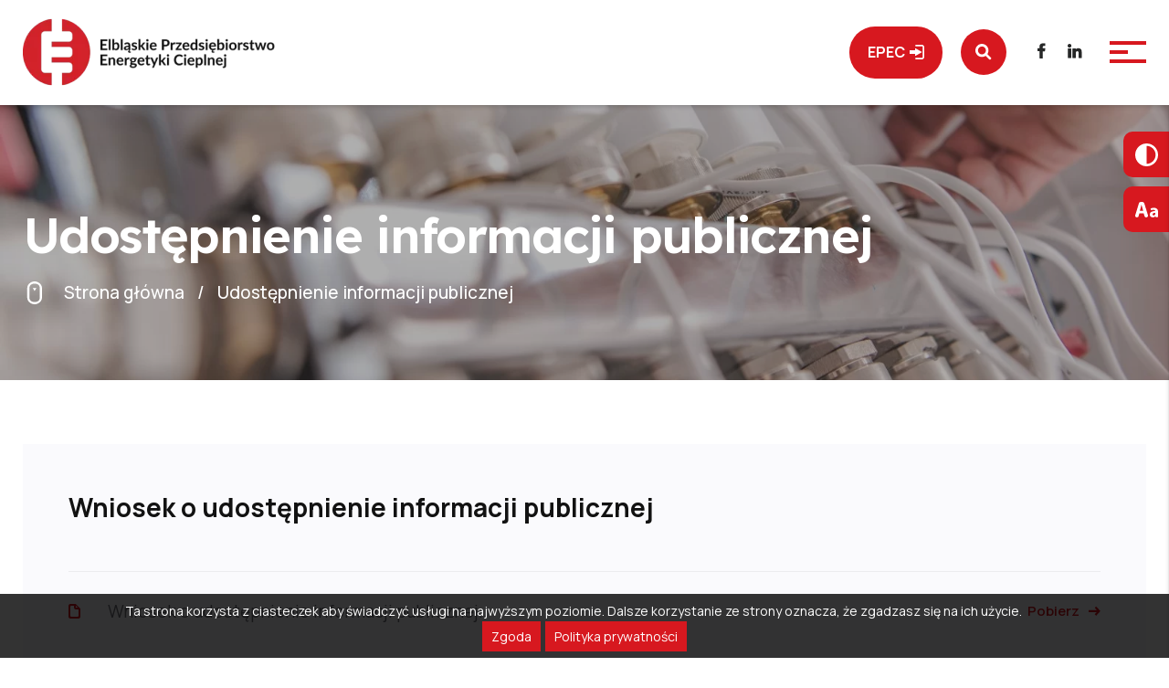

--- FILE ---
content_type: text/html; charset=UTF-8
request_url: https://bip.epec.pl/udostepnienie-informacji-publicznej/
body_size: 5753
content:
<!DOCTYPE html><html lang="pl-PL"><head><meta charset='utf-8'><meta name='viewport' content='width=device-width, initial-scale=1'><meta name='format-detection' content='telephone=no'/><meta name='google-site-verification' content='w7IEDqkk1iEMrVEh1Dk0IL6IjmEpCBFY8Ms1tjiWhuQ' /><script async src='https://www.googletagmanager.com/gtag/js?id=G-WH4LDX1D0Q'></script><script>window.dataLayer = window.dataLayer || [];function gtag(){dataLayer.push(arguments);}gtag('js', new Date());gtag('config', 'G-WH4LDX1D0Q');</script><meta name='robots' content='index, follow, max-image-preview:large, max-snippet:-1, max-video-preview:-1' /><link media="all" href="https://bip.epec.pl/wp-content/cache/autoptimize/css/autoptimize_80b1ef9df5ee5aac0d078cbd8450b9a4.css" rel="stylesheet" /><title>Udostępnienie informacji publicznej - Biuletyn Informacji Publicznej EPEC</title><meta name="description" content="Dbając o wysoką jakość wszystkich oferowanych usług, EPEC deklaruje stosowanie nowoczesnych i przyjaznych środowisku technologii." /><link rel="canonical" href="https://bip.epec.pl/udostepnienie-informacji-publicznej/" /><meta property="og:locale" content="pl_PL" /><meta property="og:type" content="article" /><meta property="og:title" content="Udostępnienie informacji publicznej - Biuletyn Informacji Publicznej EPEC" /><meta property="og:description" content="Dbając o wysoką jakość wszystkich oferowanych usług, EPEC deklaruje stosowanie nowoczesnych i przyjaznych środowisku technologii." /><meta property="og:url" content="https://bip.epec.pl/udostepnienie-informacji-publicznej/" /><meta property="og:site_name" content="Biuletyn Informacji Publicznej EPEC" /><meta property="article:modified_time" content="2022-11-15T13:52:45+00:00" /><meta name="twitter:card" content="summary_large_image" /> <script type="application/ld+json" class="yoast-schema-graph">{"@context":"https://schema.org","@graph":[{"@type":"WebSite","@id":"https://bip.epec.pl/#website","url":"https://bip.epec.pl/","name":"Biuletyn Informacji Publicznej EPEC","description":"Dostarczamy ciep\u0142o odpowiedzialnie","potentialAction":[{"@type":"SearchAction","target":{"@type":"EntryPoint","urlTemplate":"https://bip.epec.pl/?s={search_term_string}"},"query-input":"required name=search_term_string"}],"inLanguage":"pl-PL"},{"@type":"WebPage","@id":"https://bip.epec.pl/udostepnienie-informacji-publicznej/#webpage","url":"https://bip.epec.pl/udostepnienie-informacji-publicznej/","name":"Udost\u0119pnienie informacji publicznej - Biuletyn Informacji Publicznej EPEC","isPartOf":{"@id":"https://bip.epec.pl/#website"},"datePublished":"2022-10-26T10:52:00+00:00","dateModified":"2022-11-15T13:52:45+00:00","description":"Dbaj\u0105c o wysok\u0105 jako\u015b\u0107 wszystkich oferowanych us\u0142ug, EPEC deklaruje stosowanie nowoczesnych i przyjaznych \u015brodowisku technologii.","breadcrumb":{"@id":"https://bip.epec.pl/udostepnienie-informacji-publicznej/#breadcrumb"},"inLanguage":"pl-PL","potentialAction":[{"@type":"ReadAction","target":["https://bip.epec.pl/udostepnienie-informacji-publicznej/"]}]},{"@type":"BreadcrumbList","@id":"https://bip.epec.pl/udostepnienie-informacji-publicznej/#breadcrumb","itemListElement":[{"@type":"ListItem","position":1,"name":"Strona g\u0142\u00f3wna","item":"https://bip.epec.pl/"},{"@type":"ListItem","position":2,"name":"Udost\u0119pnienie informacji publicznej"}]}]}</script> <link rel='dns-prefetch' href='//www.google.com' /><link rel='dns-prefetch' href='//fonts.googleapis.com' /><link rel='dns-prefetch' href='//s.w.org' /><link rel='stylesheet' id='font-lexend-css'  href='https://fonts.googleapis.com/css2?family=Lexend%3Awght%40500%3B600&#038;display=swap&#038;ver=5.7.2' type='text/css' media='all' /><link rel='stylesheet' id='font-manrope-css'  href='https://fonts.googleapis.com/css2?family=Manrope%3Awght%40400%3B500%3B600%3B700&#038;display=swap&#038;ver=5.7.2' type='text/css' media='all' /><link rel="icon" href="https://bip.epec.pl/wp-content/uploads/2021/09/favicon.png" sizes="32x32" /><link rel="icon" href="https://bip.epec.pl/wp-content/uploads/2021/09/favicon.png" sizes="192x192" /><link rel="apple-touch-icon" href="https://bip.epec.pl/wp-content/uploads/2021/09/favicon.png" /><meta name="msapplication-TileImage" content="https://bip.epec.pl/wp-content/uploads/2021/09/favicon.png" /></head><body class="page-template-default page page-id-1338 desktop udostepnienie-informacji-publicznej"><a class='skip-link screen-reader-text' href='#content'>Przejdź do treści</a><header class='site-header' id='content'><nav id='navbar' class='navbar compensate-for-scrollbar' role='navigation'><div class='navbar__inner cont-x'><a class='primary-logo' href='https://bip.epec.pl' aria-label='Przejdź do strony głównej'><img src='https://bip.epec.pl/wp-content/uploads/2021/07/epec-logo.png' alt='logo' /><span class='screen-reader-text'>Przejdź do strony głównej</span></a><div class='navbar__right'><ul id="menu-glowne-menu-1" class="navbar__menu"><li class="menu-item menu-item-type-post_type_archive menu-item-object-news menu-item-has-children menu-item-1236"><a href="https://bip.epec.pl/ogloszenia/">Ogłoszenia</a><ul class="sub-menu"><li class="menu-item menu-item-type-taxonomy menu-item-object-news_cat menu-item-1237"><a href="https://bip.epec.pl/kategorie-ogloszen/informacje-prasowe/">Informacje prasowe</a></li><li class="menu-item menu-item-type-taxonomy menu-item-object-news_cat menu-item-1238"><a href="https://bip.epec.pl/kategorie-ogloszen/komunikaty/">Komunikaty</a></li><li class="menu-item menu-item-type-taxonomy menu-item-object-news_cat menu-item-1239"><a href="https://bip.epec.pl/kategorie-ogloszen/zamowienia-publiczne/">Zamówienia publiczne</a></li></ul></li><li class="menu-item menu-item-type-post_type menu-item-object-page menu-item-has-children menu-item-1240"><a href="https://bip.epec.pl/informacje-podstawowe/">Informacje podstawowe</a><ul class="sub-menu"><li class="menu-item menu-item-type-post_type menu-item-object-page menu-item-1241"><a href="https://bip.epec.pl/informacje-podstawowe/informacje-ogolne/">Informacje ogólne</a></li><li class="menu-item menu-item-type-post_type menu-item-object-page menu-item-1242"><a href="https://bip.epec.pl/informacje-podstawowe/dzial-sprzedazy/">Dział Sprzedaży</a></li><li class="menu-item menu-item-type-post_type menu-item-object-page menu-item-1243"><a href="https://bip.epec.pl/informacje-podstawowe/kapital-zakladowy/">Kapitał Zakładowy</a></li><li class="menu-item menu-item-type-post_type menu-item-object-page menu-item-1244"><a href="https://bip.epec.pl/informacje-podstawowe/rzecznik-prasowy/">Rzecznik prasowy</a></li></ul></li><li class="menu-item menu-item-type-custom menu-item-object-custom current-menu-ancestor current-menu-parent menu-item-has-children menu-item-1259"><a href="#">Informacje pozostałe</a><ul class="sub-menu"><li class="menu-item menu-item-type-post_type menu-item-object-page menu-item-1245"><a href="https://bip.epec.pl/przedmiot-dzialalnosci/">Przedmiot działalności</a></li><li class="menu-item menu-item-type-post_type menu-item-object-page menu-item-1246"><a href="https://bip.epec.pl/status-prawny-spolki/">Status prawny spółki</a></li><li class="menu-item menu-item-type-post_type menu-item-object-page menu-item-1247"><a href="https://bip.epec.pl/wladze/">Władze</a></li><li class="menu-item menu-item-type-post_type menu-item-object-page menu-item-1248"><a href="https://bip.epec.pl/struktura-wlascicielska/">Struktura właścicielska</a></li><li class="menu-item menu-item-type-post_type menu-item-object-page menu-item-1249"><a href="https://bip.epec.pl/struktura-organizacyjna/">Struktura organizacyjna</a></li><li class="menu-item menu-item-type-post_type menu-item-object-page menu-item-1319"><a href="https://bip.epec.pl/koordynator-ds-dostepnosci/">Koordynator ds. dostępności</a></li><li class="menu-item menu-item-type-post_type menu-item-object-page current-menu-item page_item page-item-1338 current_page_item menu-item-1342"><a href="https://bip.epec.pl/udostepnienie-informacji-publicznej/" aria-current="page">Udostępnienie informacji publicznej</a></li><li class="menu-item menu-item-type-post_type menu-item-object-page menu-item-1250"><a href="https://bip.epec.pl/majatek/">Majątek</a></li><li class="menu-item menu-item-type-post_type menu-item-object-page menu-item-1251"><a href="https://bip.epec.pl/taryfy/">Taryfy</a></li><li class="menu-item menu-item-type-post_type menu-item-object-page menu-item-1252"><a href="https://bip.epec.pl/dane-publiczne/">Dane publiczne</a></li><li class="menu-item menu-item-type-post_type menu-item-object-page menu-item-1255"><a href="https://bip.epec.pl/raport-o-stanie-zapewniania-dostepnosci-podmiotu-publicznego/">Raport o stanie zapewniania dostępności podmiotu publicznego</a></li><li class="menu-item menu-item-type-post_type menu-item-object-page menu-item-1253"><a href="https://bip.epec.pl/umowa-sprzedazy-ciepla/">Umowa Sprzedaży Ciepła</a></li><li class="menu-item menu-item-type-post_type menu-item-object-page menu-item-1468"><a href="https://bip.epec.pl/program-ograniczen-w-dostarczaniu-ciepla-do-miejskiej-sieci-cieplowniczej-3/">Program ograniczeń w dostarczaniu ciepła do miejskiej sieci ciepłowniczej</a></li><li class="menu-item menu-item-type-post_type menu-item-object-page menu-item-1254"><a href="https://bip.epec.pl/sprawozdanie-finansowe/">Sprawozdanie finansowe</a></li><li class="menu-item menu-item-type-post_type menu-item-object-page menu-item-1257"><a href="https://bip.epec.pl/kontrole-zewnetrzne-w-spolce/">Kontrole zewnętrzne w Spółce</a></li><li class="menu-item menu-item-type-post_type_archive menu-item-object-change menu-item-1302"><a href="https://bip.epec.pl/rejestr-zmian/">Rejestr zmian</a></li></ul></li><li class="menu-item menu-item-type-post_type menu-item-object-page menu-item-1256"><a href="https://bip.epec.pl/instrukcja-obslugi/">Instrukcja obsługi</a></li></ul><a class='nav-btn' href='http://epec.pl/' target='_self' title='EPEC'><span class='nav-btn__title'>EPEC</span><img class='nav-btn__icon' src='https://bip.epec.pl/wp-content/themes/2020/assets/img/nav-icon-login.svg' alt='EPEC' /></a><a href='#' id='search-icon' class='search-icon' title='Wyszukaj na stronie' aria-label='Wyszukaj na stronie'><img src='https://bip.epec.pl/wp-content/themes/2020/assets/img/nav-icon-search.svg' alt='Wyszukaj na stronie'/></a><div class='social-media'><a href='https://www.facebook.com/CieploDlaElblaga' target='_blank' title='Facebook' aria-label='Przejdź do profilu'><img alt='Facebook' src='https://bip.epec.pl/wp-content/uploads/2021/07/social-facebook.svg'><span class='screen-reader-text'>Facebook</span></a><a href='https://www.linkedin.com' target='_blank' title='LinkedIn' aria-label='Przejdź do profilu'><img alt='LinkedIn' src='https://bip.epec.pl/wp-content/uploads/2021/07/social-linkedin.svg'><span class='screen-reader-text'>LinkedIn</span></a></div><div id='burger' class='burger'><div class='burger__bar'></div></div></div></div></nav><div class='h-banner'><figure class='h-banner__bg'><div class='lazy-img lazy-img--bg' data-lazy='https://bip.epec.pl/wp-content/uploads/2021/07/banner_tech01.jpg'><div class='nloader'><img class='nloader__icon rotating' src='https://bip.epec.pl/wp-content/themes/2020/assets/img/loader-epec.png' alt='Loader' /></div><div class='lazy-img-src'></div></div></figure><div class='h-banner__overlay'><div class='h-banner__text cont-x--sm'><h1 class='h-banner__text-title' data-aos='zoom-out'>Udostępnienie informacji publicznej</h1><div class='h-banner__text-sub' data-aos='fade-up' data-aos-delay='400'><a href='#main' class='scroll-down' title='Zjedź w dół'><img src='https://bip.epec.pl/wp-content/themes/2020/assets/img/nav-icon-scroll.svg' alt='Zjedź w dół'/></a><p id='breadcrumbs' class='breadcrumbs'><span><span><a href="https://bip.epec.pl/">Strona główna</a> / <span class="breadcrumb_last" aria-current="page">Udostępnienie informacji publicznej</span></span></span></p></div></div></div></div><nav class='mobile-menu' id='mobile-menu'><div class='mobile-menu__inner'><a class='nav-btn' href='http://epec.pl/' target='_self' title='EPEC'><span class='nav-btn__title'>EPEC</span><img class='nav-btn__icon' src='https://bip.epec.pl/wp-content/themes/2020/assets/img/nav-icon-login.svg' alt='EPEC' /></a><ul id="menu-glowne-menu" class="mobile-menu__nav mobile-menu__nav--primary expanding-menu"><li id="menu-item-1236" class="menu-item menu-item-type-post_type_archive menu-item-object-news menu-item-has-children menu-item-1236 menu-item-"><a href="https://bip.epec.pl/ogloszenia/">Ogłoszenia</a><ul class="sub-menu"><li id="menu-item-1237" class="menu-item menu-item-type-taxonomy menu-item-object-news_cat menu-item-1237 menu-item-"><a href="https://bip.epec.pl/kategorie-ogloszen/informacje-prasowe/">Informacje prasowe</a></li><li id="menu-item-1238" class="menu-item menu-item-type-taxonomy menu-item-object-news_cat menu-item-1238 menu-item-?post_type=wpcf7_contact_form&p=5"><a href="https://bip.epec.pl/kategorie-ogloszen/komunikaty/">Komunikaty</a></li><li id="menu-item-1239" class="menu-item menu-item-type-taxonomy menu-item-object-news_cat menu-item-1239 menu-item-"><a href="https://bip.epec.pl/kategorie-ogloszen/zamowienia-publiczne/">Zamówienia publiczne</a></li></ul></li><li id="menu-item-1240" class="menu-item menu-item-type-post_type menu-item-object-page menu-item-has-children menu-item-1240 menu-item-informacje-podstawowe"><a href="https://bip.epec.pl/informacje-podstawowe/">Informacje podstawowe</a><ul class="sub-menu"><li id="menu-item-1241" class="menu-item menu-item-type-post_type menu-item-object-page menu-item-1241 menu-item-informacje-ogolne"><a href="https://bip.epec.pl/informacje-podstawowe/informacje-ogolne/">Informacje ogólne</a></li><li id="menu-item-1242" class="menu-item menu-item-type-post_type menu-item-object-page menu-item-1242 menu-item-dzial-sprzedazy"><a href="https://bip.epec.pl/informacje-podstawowe/dzial-sprzedazy/">Dział Sprzedaży</a></li><li id="menu-item-1243" class="menu-item menu-item-type-post_type menu-item-object-page menu-item-1243 menu-item-kapital-zakladowy"><a href="https://bip.epec.pl/informacje-podstawowe/kapital-zakladowy/">Kapitał Zakładowy</a></li><li id="menu-item-1244" class="menu-item menu-item-type-post_type menu-item-object-page menu-item-1244 menu-item-rzecznik-prasowy"><a href="https://bip.epec.pl/informacje-podstawowe/rzecznik-prasowy/">Rzecznik prasowy</a></li></ul></li><li id="menu-item-1259" class="menu-item menu-item-type-custom menu-item-object-custom current-menu-ancestor current-menu-parent menu-item-has-children menu-item-1259 menu-item-informacje-pozostale"><a href="#">Informacje pozostałe</a><ul class="sub-menu"><li id="menu-item-1245" class="menu-item menu-item-type-post_type menu-item-object-page menu-item-1245 menu-item-przedmiot-dzialalnosci"><a href="https://bip.epec.pl/przedmiot-dzialalnosci/">Przedmiot działalności</a></li><li id="menu-item-1246" class="menu-item menu-item-type-post_type menu-item-object-page menu-item-1246 menu-item-status-prawny-spolki"><a href="https://bip.epec.pl/status-prawny-spolki/">Status prawny spółki</a></li><li id="menu-item-1247" class="menu-item menu-item-type-post_type menu-item-object-page menu-item-1247 menu-item-wladze"><a href="https://bip.epec.pl/wladze/">Władze</a></li><li id="menu-item-1248" class="menu-item menu-item-type-post_type menu-item-object-page menu-item-1248 menu-item-struktura-wlascicielska"><a href="https://bip.epec.pl/struktura-wlascicielska/">Struktura właścicielska</a></li><li id="menu-item-1249" class="menu-item menu-item-type-post_type menu-item-object-page menu-item-1249 menu-item-struktura-organizacyjna"><a href="https://bip.epec.pl/struktura-organizacyjna/">Struktura organizacyjna</a></li><li id="menu-item-1319" class="menu-item menu-item-type-post_type menu-item-object-page menu-item-1319 menu-item-koordynator-ds-dostepnosci"><a href="https://bip.epec.pl/koordynator-ds-dostepnosci/">Koordynator ds. dostępności</a></li><li id="menu-item-1342" class="menu-item menu-item-type-post_type menu-item-object-page current-menu-item page_item page-item-1338 current_page_item menu-item-1342 menu-item-udostepnienie-informacji-publicznej"><a href="https://bip.epec.pl/udostepnienie-informacji-publicznej/" aria-current="page">Udostępnienie informacji publicznej</a></li><li id="menu-item-1250" class="menu-item menu-item-type-post_type menu-item-object-page menu-item-1250 menu-item-majatek"><a href="https://bip.epec.pl/majatek/">Majątek</a></li><li id="menu-item-1251" class="menu-item menu-item-type-post_type menu-item-object-page menu-item-1251 menu-item-taryfy"><a href="https://bip.epec.pl/taryfy/">Taryfy</a></li><li id="menu-item-1252" class="menu-item menu-item-type-post_type menu-item-object-page menu-item-1252 menu-item-dane-publiczne"><a href="https://bip.epec.pl/dane-publiczne/">Dane publiczne</a></li><li id="menu-item-1255" class="menu-item menu-item-type-post_type menu-item-object-page menu-item-1255 menu-item-raport-o-stanie-zapewniania-dostepnosci-podmiotu-publicznego"><a href="https://bip.epec.pl/raport-o-stanie-zapewniania-dostepnosci-podmiotu-publicznego/">Raport o stanie zapewniania dostępności podmiotu publicznego</a></li><li id="menu-item-1253" class="menu-item menu-item-type-post_type menu-item-object-page menu-item-1253 menu-item-umowa-sprzedazy-ciepla"><a href="https://bip.epec.pl/umowa-sprzedazy-ciepla/">Umowa Sprzedaży Ciepła</a></li><li id="menu-item-1468" class="menu-item menu-item-type-post_type menu-item-object-page menu-item-1468 menu-item-program-ograniczen-w-dostarczaniu-ciepla-do-miejskiej-sieci-cieplowniczej-3"><a href="https://bip.epec.pl/program-ograniczen-w-dostarczaniu-ciepla-do-miejskiej-sieci-cieplowniczej-3/">Program ograniczeń w dostarczaniu ciepła do miejskiej sieci ciepłowniczej</a></li><li id="menu-item-1254" class="menu-item menu-item-type-post_type menu-item-object-page menu-item-1254 menu-item-sprawozdanie-finansowe"><a href="https://bip.epec.pl/sprawozdanie-finansowe/">Sprawozdanie finansowe</a></li><li id="menu-item-1257" class="menu-item menu-item-type-post_type menu-item-object-page menu-item-1257 menu-item-kontrole-zewnetrzne-w-spolce"><a href="https://bip.epec.pl/kontrole-zewnetrzne-w-spolce/">Kontrole zewnętrzne w Spółce</a></li><li id="menu-item-1302" class="menu-item menu-item-type-post_type_archive menu-item-object-change menu-item-1302 menu-item-"><a href="https://bip.epec.pl/rejestr-zmian/">Rejestr zmian</a></li></ul></li><li id="menu-item-1256" class="menu-item menu-item-type-post_type menu-item-object-page menu-item-1256 menu-item-instrukcja-obslugi"><a href="https://bip.epec.pl/instrukcja-obslugi/">Instrukcja obsługi</a></li></ul></div></nav></header><main id='main'><section class='sec files cont-x cont-y'><div class='cont-x-inner cont-y-grey'><h4 class='files__sec-title'>Wniosek o udostępnienie informacji publicznej</h4><ul class='files__list'><li class='files__item'><a class='files__item-link' href='https://bip.epec.pl/wp-content/uploads/2022/10/Przykladowy_wzor_wniosku_o_udostepnienie_informacji_publicznej.pdf' target='_blank'><div class='files__item-left'><img class='files__item-icon' src='https://bip.epec.pl/wp-content/themes/2020/assets/img/icon-file.svg' alt='Pobierz plik' /><span class='files__item-name'>Wniosek o udostępnienie informacji publicznej. </span></div><div class='btn btn--simple btn--simple-red btn--has-arrow' ><span class='btn__title'>Pobierz</span><img class='btn__arrow' src='https://bip.epec.pl/wp-content/themes/2020/assets/img/arrow-next-red.svg' alt='Pobierz' /></div></a></li></ul></div></section></main><footer class='sfoot'><div class='cont-x'><ul class='sfoot__cols'><li class='sfoot__col sfoot__col--primary'><a class='primary-logo' href='https://bip.epec.pl' aria-label='Przejdź do strony głównej'><img src='https://bip.epec.pl/wp-content/uploads/2021/07/epec-logo-dark.png' alt='logo' /><span class='screen-reader-text'>Przejdź do strony głównej</span></a></li><li class='sfoot__col'><h6 class='sfoot__col-title'>Dane kontaktowe:</h6><p>Elbląskie Przedsiębiorstwo</p><p>Energetyki Cieplnej Sp. z o.o.</p><p>ul. Fabryczna 3, 82-300 Elbląg</p></li><li class='sfoot__col'><h6 class='sfoot__col-title'>Ważne telefony:</h6><p><a href='tel:556113200'>Centrala: 55 6113 200</a></p><p><a href='tel:556113203'>Sekretariat Zarządu: 55 6113 203</a></p><p><a href='tel:993'>Pogotowie ciepłownicze (nr bezpłatny): 993</a></p><p><a href='tel:556113269'>Pogotowie ciepłownicze (nr płatny): 556113269</a></p></li></ul><div class='sfoot__btm'><span class='sfoot__sig'>© 2026 Elbląskie Przedsiębiorstwo Energetyki Cieplnej Sp. z o.o.</span><a class='sfoot__pp' href='https://bip.epec.pl/deklaracja-dostepnosci/'>Deklaracja dostępności</a><a class='sfoot__dev' href='https://noveo.pl' target='_blank'>Projekt i wykonanie: Noveo Interactive</a></div></div></footer><div id='fixed-components'><ul id='wcag' class='wcag'><li class='wcag__control' data-key='wcag-contrast' title='Włącz tryb kontrastowy' aria-label='Włącz tryb kontrastowy'><img src='https://bip.epec.pl/wp-content/themes/2020/assets/img/wcag-contrast.svg' alt='Kontrast' /></li><li class='wcag__control' data-key='wcag-text' title='Zwiększ rozmiar tekstu' aria-label='Zwiększ rozmiar tekstu'><img src='https://bip.epec.pl/wp-content/themes/2020/assets/img/wcag-text.svg' alt='Większy tekst' /></li></ul><div id='search-form' class='search-form'><div class='search-form__top'><h3 class='search-form__title'>Wyszukaj na stronie</h3><div id='search-form-close' class='search-form__close'><img src='https://bip.epec.pl/wp-content/themes/2020/assets/img/cross-white.svg' alt='Anuluj wyszukiwanie' title='Anuluj wyszukiwanie'></div></div><form class='search-form__btm' action='/' method='get'><input id='search-form-input' class='search-form__input' placeholder='Co chcesz wyszukać?' type='text' name='s' value='' /><input id='search-form-submit-icon' disabled='disabled' class='search-form__submit-icon' type='image' alt='Szukaj' title='Szukaj' src='https://bip.epec.pl/wp-content/themes/2020/assets/img/glass-red.svg'/><input type='hidden' name='lang' value='pl' /><label for='search-form-input' class='screen-reader-text'>Wyszukaj na stronie</label></form></div><div class='cookie-notice' id='cookie-notice'><p class='cookie-notice__text'>Ta strona korzysta z ciasteczek aby świadczyć usługi na najwyższym poziomie. Dalsze korzystanie ze strony oznacza, że zgadzasz się na ich użycie.</p><div class='cookie-notice__bttns'><div id='cookie-notice-accept' class='cookie-notice__btn'>Zgoda</div><a class='cookie-notice__btn' href='https://bip.epec.pl/polityka-prywatnosci/'>Polityka prywatności</a></div></div></div><script type='text/javascript' src='https://bip.epec.pl/wp-includes/js/dist/vendor/wp-polyfill.min.js?ver=7.4.4' id='wp-polyfill-js'></script> <script type='text/javascript' id='wp-polyfill-js-after'>( 'fetch' in window ) || document.write( '<script src="https://bip.epec.pl/wp-includes/js/dist/vendor/wp-polyfill-fetch.min.js?ver=3.0.0"></scr' + 'ipt>' );( document.contains ) || document.write( '<script src="https://bip.epec.pl/wp-includes/js/dist/vendor/wp-polyfill-node-contains.min.js?ver=3.42.0"></scr' + 'ipt>' );( window.DOMRect ) || document.write( '<script src="https://bip.epec.pl/wp-includes/js/dist/vendor/wp-polyfill-dom-rect.min.js?ver=3.42.0"></scr' + 'ipt>' );( window.URL && window.URL.prototype && window.URLSearchParams ) || document.write( '<script src="https://bip.epec.pl/wp-includes/js/dist/vendor/wp-polyfill-url.min.js?ver=3.6.4"></scr' + 'ipt>' );( window.FormData && window.FormData.prototype.keys ) || document.write( '<script src="https://bip.epec.pl/wp-includes/js/dist/vendor/wp-polyfill-formdata.min.js?ver=3.0.12"></scr' + 'ipt>' );( Element.prototype.matches && Element.prototype.closest ) || document.write( '<script src="https://bip.epec.pl/wp-includes/js/dist/vendor/wp-polyfill-element-closest.min.js?ver=2.0.2"></scr' + 'ipt>' );( 'objectFit' in document.documentElement.style ) || document.write( '<script src="https://bip.epec.pl/wp-includes/js/dist/vendor/wp-polyfill-object-fit.min.js?ver=2.3.4"></scr' + 'ipt>' );</script> <script type='text/javascript' id='contact-form-7-js-extra'>var wpcf7 = {"api":{"root":"https:\/\/bip.epec.pl\/wp-json\/","namespace":"contact-form-7\/v1"}};</script> <script type='text/javascript' src='https://bip.epec.pl/wp-includes/js/jquery/jquery.min.js?ver=3.5.1' id='jquery-core-js'></script> <script type='text/javascript' id='main-js-extra'>var tmpl_data = {"ajax_url":"https:\/\/bip.epec.pl\/wp-admin\/admin-ajax.php","tmpl_dir":"https:\/\/bip.epec.pl\/wp-content\/themes\/2020","device_type":"desktop","post_template":"","post_type":"page","fancybox_pl":{"CLOSE":"Zamknij","NEXT":"Nast\u0119pny","PREV":"Poprzedni","ERROR":"Tre\u015b\u0107 nie mo\u017ce zosta\u0107 wczytana. Prosz\u0119 spr\u00f3bowa\u0107 p\u00f3\u017aniej","PLAY_START":"Rozpocznij pokaz slaj\u00f3w","PLAY_STOP":"Zatrzymaj pokaz slajd\u00f3w","FULL_SCREEN":"Pe\u0142ny ekran","THUMBS":"Miniatury","DOWNLOAD":"Pobierz","SHARE":"Udost\u0119pnij","ZOOM":"Powi\u0119ksz"},"translatable_strings":{"go_to_slide":"Id\u017a do slajdu {{index}}","prev_slide":"Poprzedni slajd","next_slide":"Nast\u0119pny slajd"}};</script> <script defer src="https://bip.epec.pl/wp-content/cache/autoptimize/js/autoptimize_a91b29b946fb5ca0a08c6924b909d9b4.js"></script></body></html>

--- FILE ---
content_type: text/css
request_url: https://bip.epec.pl/wp-content/cache/autoptimize/css/autoptimize_80b1ef9df5ee5aac0d078cbd8450b9a4.css
body_size: 31915
content:
@charset "UTF-8";#start-resizable-editor-section{display:none}.wp-block-audio figcaption{margin-top:.5em;margin-bottom:1em}.wp-block-audio audio{width:100%;min-width:300px}.wp-block-button__link{color:#fff;background-color:#32373c;border:none;border-radius:1.55em;box-shadow:none;cursor:pointer;display:inline-block;font-size:1.125em;padding:.667em 1.333em;text-align:center;text-decoration:none;overflow-wrap:break-word}.wp-block-button__link:active,.wp-block-button__link:focus,.wp-block-button__link:hover,.wp-block-button__link:visited{color:#fff}.wp-block-button__link.aligncenter{text-align:center}.wp-block-button__link.alignright{text-align:right}.wp-block-buttons>.wp-block-button.has-custom-width{max-width:none}.wp-block-buttons>.wp-block-button.has-custom-width .wp-block-button__link{width:100%}.wp-block-buttons>.wp-block-button.wp-block-button__width-25{width:calc(25% - .5em)}.wp-block-buttons>.wp-block-button.wp-block-button__width-50{width:calc(50% - .5em)}.wp-block-buttons>.wp-block-button.wp-block-button__width-75{width:calc(75% - .5em)}.wp-block-buttons>.wp-block-button.wp-block-button__width-100{margin-right:0;width:100%}.wp-block-button.is-style-squared,.wp-block-button__link.wp-block-button.is-style-squared{border-radius:0}.wp-block-button.no-border-radius,.wp-block-button__link.no-border-radius{border-radius:0!important}.is-style-outline>.wp-block-button__link,.wp-block-button__link.is-style-outline{border:2px solid}.is-style-outline>.wp-block-button__link:not(.has-text-color),.wp-block-button__link.is-style-outline:not(.has-text-color){color:#32373c}.is-style-outline>.wp-block-button__link:not(.has-background),.wp-block-button__link.is-style-outline:not(.has-background){background-color:transparent}.wp-block-buttons{display:flex;flex-direction:row;flex-wrap:wrap}.wp-block-buttons.is-vertical{flex-direction:column}.wp-block-buttons.is-vertical>.wp-block-button{margin-right:0}.wp-block-buttons.is-vertical>.wp-block-button:last-child{margin-bottom:0}.wp-block-buttons>.wp-block-button{display:inline-block;margin-left:0;margin-right:.5em;margin-bottom:.5em}.wp-block-buttons>.wp-block-button:last-child{margin-right:0}.wp-block-buttons.is-content-justification-left{justify-content:flex-start}.wp-block-buttons.is-content-justification-left.is-vertical{align-items:flex-start}.wp-block-buttons.is-content-justification-center{justify-content:center}.wp-block-buttons.is-content-justification-center.is-vertical{align-items:center}.wp-block-buttons.is-content-justification-right{justify-content:flex-end}.wp-block-buttons.is-content-justification-right>.wp-block-button{margin-left:.5em;margin-right:0}.wp-block-buttons.is-content-justification-right>.wp-block-button:first-child{margin-left:0}.wp-block-buttons.is-content-justification-right.is-vertical{align-items:flex-end}.wp-block-buttons.is-content-justification-space-between{justify-content:space-between}.wp-block-buttons.aligncenter{text-align:center}.wp-block-buttons.alignleft .wp-block-button{margin-left:0;margin-right:.5em}.wp-block-buttons.alignleft .wp-block-button:last-child{margin-right:0}.wp-block-buttons.alignright .wp-block-button{margin-right:0;margin-left:.5em}.wp-block-buttons.alignright .wp-block-button:first-child{margin-left:0}.wp-block-buttons:not(.is-content-justification-space-between,.is-content-justification-right,.is-content-justification-left,.is-content-justification-center) .wp-block-button.aligncenter{margin-left:auto;margin-right:auto;margin-bottom:.5em;width:100%}.wp-block-calendar{text-align:center}.wp-block-calendar tbody td,.wp-block-calendar th{padding:.25em;border:1px solid #ddd}.wp-block-calendar tfoot td{border:none}.wp-block-calendar table{width:100%;border-collapse:collapse}.wp-block-calendar table th{font-weight:400;background:#ddd}.wp-block-calendar a{text-decoration:underline}.wp-block-calendar table caption,.wp-block-calendar table tbody{color:#40464d}.wp-block-categories.alignleft{margin-right:2em}.wp-block-categories.alignright{margin-left:2em}.wp-block-code code{display:block;white-space:pre-wrap;overflow-wrap:break-word}.wp-block-columns{display:flex;margin-bottom:1.75em;flex-wrap:wrap}@media (min-width:782px){.wp-block-columns{flex-wrap:nowrap}}.wp-block-columns.has-background{padding:1.25em 2.375em}.wp-block-columns.are-vertically-aligned-top{align-items:flex-start}.wp-block-columns.are-vertically-aligned-center{align-items:center}.wp-block-columns.are-vertically-aligned-bottom{align-items:flex-end}.wp-block-column{flex-grow:1;min-width:0;word-break:break-word;overflow-wrap:break-word}@media (max-width:599px){.wp-block-column{flex-basis:100%!important}}@media (min-width:600px) and (max-width:781px){.wp-block-column:not(:only-child){flex-basis:calc(50% - 1em)!important;flex-grow:0}.wp-block-column:nth-child(2n){margin-left:2em}}@media (min-width:782px){.wp-block-column{flex-basis:0;flex-grow:1}.wp-block-column[style*=flex-basis]{flex-grow:0}.wp-block-column:not(:first-child){margin-left:2em}}.wp-block-column.is-vertically-aligned-top{align-self:flex-start}.wp-block-column.is-vertically-aligned-center{-ms-grid-row-align:center;align-self:center}.wp-block-column.is-vertically-aligned-bottom{align-self:flex-end}.wp-block-column.is-vertically-aligned-bottom,.wp-block-column.is-vertically-aligned-center,.wp-block-column.is-vertically-aligned-top{width:100%}.wp-block-cover,.wp-block-cover-image{position:relative;background-size:cover;background-position:50%;min-height:430px;width:100%;display:flex;justify-content:center;align-items:center;padding:1em;box-sizing:border-box}.wp-block-cover-image.has-parallax,.wp-block-cover.has-parallax{background-attachment:fixed}@supports (-webkit-overflow-scrolling:touch){.wp-block-cover-image.has-parallax,.wp-block-cover.has-parallax{background-attachment:scroll}}@media (prefers-reduced-motion:reduce){.wp-block-cover-image.has-parallax,.wp-block-cover.has-parallax{background-attachment:scroll}}.wp-block-cover-image.is-repeated,.wp-block-cover.is-repeated{background-repeat:repeat;background-size:auto}.wp-block-cover-image.has-background-dim:not([class*=-background-color]),.wp-block-cover.has-background-dim:not([class*=-background-color]){background-color:#000}.wp-block-cover-image.has-background-dim:before,.wp-block-cover.has-background-dim:before{content:"";background-color:inherit}.wp-block-cover-image.has-background-dim:not(.has-background-gradient):before,.wp-block-cover-image .wp-block-cover__gradient-background,.wp-block-cover.has-background-dim:not(.has-background-gradient):before,.wp-block-cover .wp-block-cover__gradient-background{position:absolute;top:0;left:0;bottom:0;right:0;z-index:1;opacity:.5}.wp-block-cover-image.has-background-dim.has-background-dim-10 .wp-block-cover__gradient-background,.wp-block-cover-image.has-background-dim.has-background-dim-10:not(.has-background-gradient):before,.wp-block-cover.has-background-dim.has-background-dim-10 .wp-block-cover__gradient-background,.wp-block-cover.has-background-dim.has-background-dim-10:not(.has-background-gradient):before{opacity:.1}.wp-block-cover-image.has-background-dim.has-background-dim-20 .wp-block-cover__gradient-background,.wp-block-cover-image.has-background-dim.has-background-dim-20:not(.has-background-gradient):before,.wp-block-cover.has-background-dim.has-background-dim-20 .wp-block-cover__gradient-background,.wp-block-cover.has-background-dim.has-background-dim-20:not(.has-background-gradient):before{opacity:.2}.wp-block-cover-image.has-background-dim.has-background-dim-30 .wp-block-cover__gradient-background,.wp-block-cover-image.has-background-dim.has-background-dim-30:not(.has-background-gradient):before,.wp-block-cover.has-background-dim.has-background-dim-30 .wp-block-cover__gradient-background,.wp-block-cover.has-background-dim.has-background-dim-30:not(.has-background-gradient):before{opacity:.3}.wp-block-cover-image.has-background-dim.has-background-dim-40 .wp-block-cover__gradient-background,.wp-block-cover-image.has-background-dim.has-background-dim-40:not(.has-background-gradient):before,.wp-block-cover.has-background-dim.has-background-dim-40 .wp-block-cover__gradient-background,.wp-block-cover.has-background-dim.has-background-dim-40:not(.has-background-gradient):before{opacity:.4}.wp-block-cover-image.has-background-dim.has-background-dim-50 .wp-block-cover__gradient-background,.wp-block-cover-image.has-background-dim.has-background-dim-50:not(.has-background-gradient):before,.wp-block-cover.has-background-dim.has-background-dim-50 .wp-block-cover__gradient-background,.wp-block-cover.has-background-dim.has-background-dim-50:not(.has-background-gradient):before{opacity:.5}.wp-block-cover-image.has-background-dim.has-background-dim-60 .wp-block-cover__gradient-background,.wp-block-cover-image.has-background-dim.has-background-dim-60:not(.has-background-gradient):before,.wp-block-cover.has-background-dim.has-background-dim-60 .wp-block-cover__gradient-background,.wp-block-cover.has-background-dim.has-background-dim-60:not(.has-background-gradient):before{opacity:.6}.wp-block-cover-image.has-background-dim.has-background-dim-70 .wp-block-cover__gradient-background,.wp-block-cover-image.has-background-dim.has-background-dim-70:not(.has-background-gradient):before,.wp-block-cover.has-background-dim.has-background-dim-70 .wp-block-cover__gradient-background,.wp-block-cover.has-background-dim.has-background-dim-70:not(.has-background-gradient):before{opacity:.7}.wp-block-cover-image.has-background-dim.has-background-dim-80 .wp-block-cover__gradient-background,.wp-block-cover-image.has-background-dim.has-background-dim-80:not(.has-background-gradient):before,.wp-block-cover.has-background-dim.has-background-dim-80 .wp-block-cover__gradient-background,.wp-block-cover.has-background-dim.has-background-dim-80:not(.has-background-gradient):before{opacity:.8}.wp-block-cover-image.has-background-dim.has-background-dim-90 .wp-block-cover__gradient-background,.wp-block-cover-image.has-background-dim.has-background-dim-90:not(.has-background-gradient):before,.wp-block-cover.has-background-dim.has-background-dim-90 .wp-block-cover__gradient-background,.wp-block-cover.has-background-dim.has-background-dim-90:not(.has-background-gradient):before{opacity:.9}.wp-block-cover-image.has-background-dim.has-background-dim-100 .wp-block-cover__gradient-background,.wp-block-cover-image.has-background-dim.has-background-dim-100:not(.has-background-gradient):before,.wp-block-cover.has-background-dim.has-background-dim-100 .wp-block-cover__gradient-background,.wp-block-cover.has-background-dim.has-background-dim-100:not(.has-background-gradient):before{opacity:1}.wp-block-cover-image.alignleft,.wp-block-cover-image.alignright,.wp-block-cover.alignleft,.wp-block-cover.alignright{max-width:420px;width:100%}.wp-block-cover-image:after,.wp-block-cover:after{display:block;content:"";font-size:0;min-height:inherit}@supports ((position:-webkit-sticky) or (position:sticky)){.wp-block-cover-image:after,.wp-block-cover:after{content:none}}.wp-block-cover-image.aligncenter,.wp-block-cover-image.alignleft,.wp-block-cover-image.alignright,.wp-block-cover.aligncenter,.wp-block-cover.alignleft,.wp-block-cover.alignright{display:flex}.wp-block-cover-image .wp-block-cover__inner-container,.wp-block-cover .wp-block-cover__inner-container{width:100%;z-index:1;color:#fff}.wp-block-cover-image .wp-block-subhead:not(.has-text-color),.wp-block-cover-image h1:not(.has-text-color),.wp-block-cover-image h2:not(.has-text-color),.wp-block-cover-image h3:not(.has-text-color),.wp-block-cover-image h4:not(.has-text-color),.wp-block-cover-image h5:not(.has-text-color),.wp-block-cover-image h6:not(.has-text-color),.wp-block-cover-image p:not(.has-text-color),.wp-block-cover .wp-block-subhead:not(.has-text-color),.wp-block-cover h1:not(.has-text-color),.wp-block-cover h2:not(.has-text-color),.wp-block-cover h3:not(.has-text-color),.wp-block-cover h4:not(.has-text-color),.wp-block-cover h5:not(.has-text-color),.wp-block-cover h6:not(.has-text-color),.wp-block-cover p:not(.has-text-color){color:inherit}.wp-block-cover-image.is-position-top-left,.wp-block-cover.is-position-top-left{align-items:flex-start;justify-content:flex-start}.wp-block-cover-image.is-position-top-center,.wp-block-cover.is-position-top-center{align-items:flex-start;justify-content:center}.wp-block-cover-image.is-position-top-right,.wp-block-cover.is-position-top-right{align-items:flex-start;justify-content:flex-end}.wp-block-cover-image.is-position-center-left,.wp-block-cover.is-position-center-left{align-items:center;justify-content:flex-start}.wp-block-cover-image.is-position-center-center,.wp-block-cover.is-position-center-center{align-items:center;justify-content:center}.wp-block-cover-image.is-position-center-right,.wp-block-cover.is-position-center-right{align-items:center;justify-content:flex-end}.wp-block-cover-image.is-position-bottom-left,.wp-block-cover.is-position-bottom-left{align-items:flex-end;justify-content:flex-start}.wp-block-cover-image.is-position-bottom-center,.wp-block-cover.is-position-bottom-center{align-items:flex-end;justify-content:center}.wp-block-cover-image.is-position-bottom-right,.wp-block-cover.is-position-bottom-right{align-items:flex-end;justify-content:flex-end}.wp-block-cover-image.has-custom-content-position.has-custom-content-position .wp-block-cover__inner-container,.wp-block-cover.has-custom-content-position.has-custom-content-position .wp-block-cover__inner-container{margin:0;width:auto}.wp-block-cover-image img.wp-block-cover__image-background,.wp-block-cover-image video.wp-block-cover__video-background,.wp-block-cover img.wp-block-cover__image-background,.wp-block-cover video.wp-block-cover__video-background{position:absolute;top:0;left:0;right:0;bottom:0;margin:0;padding:0;width:100%;height:100%;max-width:none;max-height:none;-o-object-fit:cover;object-fit:cover;outline:none;border:none;box-shadow:none}.wp-block-cover__image-background,.wp-block-cover__video-background{z-index:0}.wp-block-cover-image-text,.wp-block-cover-image-text a,.wp-block-cover-image-text a:active,.wp-block-cover-image-text a:focus,.wp-block-cover-image-text a:hover,.wp-block-cover-text,.wp-block-cover-text a,.wp-block-cover-text a:active,.wp-block-cover-text a:focus,.wp-block-cover-text a:hover,section.wp-block-cover-image h2,section.wp-block-cover-image h2 a,section.wp-block-cover-image h2 a:active,section.wp-block-cover-image h2 a:focus,section.wp-block-cover-image h2 a:hover{color:#fff}.wp-block-cover-image .wp-block-cover.has-left-content{justify-content:flex-start}.wp-block-cover-image .wp-block-cover.has-right-content{justify-content:flex-end}.wp-block-cover-image.has-left-content .wp-block-cover-image-text,.wp-block-cover.has-left-content .wp-block-cover-text,section.wp-block-cover-image.has-left-content>h2{margin-left:0;text-align:left}.wp-block-cover-image.has-right-content .wp-block-cover-image-text,.wp-block-cover.has-right-content .wp-block-cover-text,section.wp-block-cover-image.has-right-content>h2{margin-right:0;text-align:right}.wp-block-cover-image .wp-block-cover-image-text,.wp-block-cover .wp-block-cover-text,section.wp-block-cover-image>h2{font-size:2em;line-height:1.25;z-index:1;margin-bottom:0;max-width:840px;padding:.44em;text-align:center}.wp-block-embed.alignleft,.wp-block-embed.alignright,.wp-block[data-align=left]>[data-type="core/embed"],.wp-block[data-align=right]>[data-type="core/embed"]{max-width:360px;width:100%}.wp-block-embed.alignleft .wp-block-embed__wrapper,.wp-block-embed.alignright .wp-block-embed__wrapper,.wp-block[data-align=left]>[data-type="core/embed"] .wp-block-embed__wrapper,.wp-block[data-align=right]>[data-type="core/embed"] .wp-block-embed__wrapper{min-width:280px}.wp-block-cover .wp-block-embed{min-width:320px;min-height:240px}.wp-block-embed{margin-bottom:1em}.wp-block-embed figcaption{margin-top:.5em;margin-bottom:1em}.wp-block-embed iframe{max-width:100%}.wp-block-embed__wrapper{position:relative}.wp-embed-responsive .wp-has-aspect-ratio .wp-block-embed__wrapper:before{content:"";display:block;padding-top:50%}.wp-embed-responsive .wp-has-aspect-ratio iframe{position:absolute;top:0;right:0;bottom:0;left:0;height:100%;width:100%}.wp-embed-responsive .wp-embed-aspect-21-9 .wp-block-embed__wrapper:before{padding-top:42.85%}.wp-embed-responsive .wp-embed-aspect-18-9 .wp-block-embed__wrapper:before{padding-top:50%}.wp-embed-responsive .wp-embed-aspect-16-9 .wp-block-embed__wrapper:before{padding-top:56.25%}.wp-embed-responsive .wp-embed-aspect-4-3 .wp-block-embed__wrapper:before{padding-top:75%}.wp-embed-responsive .wp-embed-aspect-1-1 .wp-block-embed__wrapper:before{padding-top:100%}.wp-embed-responsive .wp-embed-aspect-9-16 .wp-block-embed__wrapper:before{padding-top:177.77%}.wp-embed-responsive .wp-embed-aspect-1-2 .wp-block-embed__wrapper:before{padding-top:200%}.wp-block-file{margin-bottom:1.5em}.wp-block-file.aligncenter{text-align:center}.wp-block-file.alignright{text-align:right}.wp-block-file .wp-block-file__button{background:#32373c;border-radius:2em;color:#fff;font-size:.8em;padding:.5em 1em}.wp-block-file a.wp-block-file__button{text-decoration:none}.wp-block-file a.wp-block-file__button:active,.wp-block-file a.wp-block-file__button:focus,.wp-block-file a.wp-block-file__button:hover,.wp-block-file a.wp-block-file__button:visited{box-shadow:none;color:#fff;opacity:.85;text-decoration:none}.wp-block-file *+.wp-block-file__button{margin-left:.75em}.blocks-gallery-grid,.wp-block-gallery{display:flex;flex-wrap:wrap;list-style-type:none;padding:0;margin:0}.blocks-gallery-grid .blocks-gallery-image,.blocks-gallery-grid .blocks-gallery-item,.wp-block-gallery .blocks-gallery-image,.wp-block-gallery .blocks-gallery-item{margin:0 1em 1em 0;display:flex;flex-grow:1;flex-direction:column;justify-content:center;position:relative;width:calc(50% - 1em)}.blocks-gallery-grid .blocks-gallery-image:nth-of-type(2n),.blocks-gallery-grid .blocks-gallery-item:nth-of-type(2n),.wp-block-gallery .blocks-gallery-image:nth-of-type(2n),.wp-block-gallery .blocks-gallery-item:nth-of-type(2n){margin-right:0}.blocks-gallery-grid .blocks-gallery-image figure,.blocks-gallery-grid .blocks-gallery-item figure,.wp-block-gallery .blocks-gallery-image figure,.wp-block-gallery .blocks-gallery-item figure{margin:0;height:100%}@supports ((position:-webkit-sticky) or (position:sticky)){.blocks-gallery-grid .blocks-gallery-image figure,.blocks-gallery-grid .blocks-gallery-item figure,.wp-block-gallery .blocks-gallery-image figure,.wp-block-gallery .blocks-gallery-item figure{display:flex;align-items:flex-end;justify-content:flex-start}}.blocks-gallery-grid .blocks-gallery-image img,.blocks-gallery-grid .blocks-gallery-item img,.wp-block-gallery .blocks-gallery-image img,.wp-block-gallery .blocks-gallery-item img{display:block;max-width:100%;height:auto;width:100%}@supports ((position:-webkit-sticky) or (position:sticky)){.blocks-gallery-grid .blocks-gallery-image img,.blocks-gallery-grid .blocks-gallery-item img,.wp-block-gallery .blocks-gallery-image img,.wp-block-gallery .blocks-gallery-item img{width:auto}}.blocks-gallery-grid .blocks-gallery-image figcaption,.blocks-gallery-grid .blocks-gallery-item figcaption,.wp-block-gallery .blocks-gallery-image figcaption,.wp-block-gallery .blocks-gallery-item figcaption{position:absolute;bottom:0;width:100%;max-height:100%;overflow:auto;padding:3em .77em .7em;color:#fff;text-align:center;font-size:.8em;background:linear-gradient(0deg,rgba(0,0,0,.7),rgba(0,0,0,.3) 70%,transparent);box-sizing:border-box;margin:0}.blocks-gallery-grid .blocks-gallery-image figcaption img,.blocks-gallery-grid .blocks-gallery-item figcaption img,.wp-block-gallery .blocks-gallery-image figcaption img,.wp-block-gallery .blocks-gallery-item figcaption img{display:inline}.blocks-gallery-grid figcaption,.wp-block-gallery figcaption{flex-grow:1}.blocks-gallery-grid.is-cropped .blocks-gallery-image a,.blocks-gallery-grid.is-cropped .blocks-gallery-image img,.blocks-gallery-grid.is-cropped .blocks-gallery-item a,.blocks-gallery-grid.is-cropped .blocks-gallery-item img,.wp-block-gallery.is-cropped .blocks-gallery-image a,.wp-block-gallery.is-cropped .blocks-gallery-image img,.wp-block-gallery.is-cropped .blocks-gallery-item a,.wp-block-gallery.is-cropped .blocks-gallery-item img{width:100%}@supports ((position:-webkit-sticky) or (position:sticky)){.blocks-gallery-grid.is-cropped .blocks-gallery-image a,.blocks-gallery-grid.is-cropped .blocks-gallery-image img,.blocks-gallery-grid.is-cropped .blocks-gallery-item a,.blocks-gallery-grid.is-cropped .blocks-gallery-item img,.wp-block-gallery.is-cropped .blocks-gallery-image a,.wp-block-gallery.is-cropped .blocks-gallery-image img,.wp-block-gallery.is-cropped .blocks-gallery-item a,.wp-block-gallery.is-cropped .blocks-gallery-item img{height:100%;flex:1;-o-object-fit:cover;object-fit:cover}}.blocks-gallery-grid.columns-1 .blocks-gallery-image,.blocks-gallery-grid.columns-1 .blocks-gallery-item,.wp-block-gallery.columns-1 .blocks-gallery-image,.wp-block-gallery.columns-1 .blocks-gallery-item{width:100%;margin-right:0}@media (min-width:600px){.blocks-gallery-grid.columns-3 .blocks-gallery-image,.blocks-gallery-grid.columns-3 .blocks-gallery-item,.wp-block-gallery.columns-3 .blocks-gallery-image,.wp-block-gallery.columns-3 .blocks-gallery-item{width:calc(33.33333% - .66667em);margin-right:1em}.blocks-gallery-grid.columns-4 .blocks-gallery-image,.blocks-gallery-grid.columns-4 .blocks-gallery-item,.wp-block-gallery.columns-4 .blocks-gallery-image,.wp-block-gallery.columns-4 .blocks-gallery-item{width:calc(25% - .75em);margin-right:1em}.blocks-gallery-grid.columns-5 .blocks-gallery-image,.blocks-gallery-grid.columns-5 .blocks-gallery-item,.wp-block-gallery.columns-5 .blocks-gallery-image,.wp-block-gallery.columns-5 .blocks-gallery-item{width:calc(20% - .8em);margin-right:1em}.blocks-gallery-grid.columns-6 .blocks-gallery-image,.blocks-gallery-grid.columns-6 .blocks-gallery-item,.wp-block-gallery.columns-6 .blocks-gallery-image,.wp-block-gallery.columns-6 .blocks-gallery-item{width:calc(16.66667% - .83333em);margin-right:1em}.blocks-gallery-grid.columns-7 .blocks-gallery-image,.blocks-gallery-grid.columns-7 .blocks-gallery-item,.wp-block-gallery.columns-7 .blocks-gallery-image,.wp-block-gallery.columns-7 .blocks-gallery-item{width:calc(14.28571% - .85714em);margin-right:1em}.blocks-gallery-grid.columns-8 .blocks-gallery-image,.blocks-gallery-grid.columns-8 .blocks-gallery-item,.wp-block-gallery.columns-8 .blocks-gallery-image,.wp-block-gallery.columns-8 .blocks-gallery-item{width:calc(12.5% - .875em);margin-right:1em}.blocks-gallery-grid.columns-1 .blocks-gallery-image:nth-of-type(1n),.blocks-gallery-grid.columns-1 .blocks-gallery-item:nth-of-type(1n),.blocks-gallery-grid.columns-2 .blocks-gallery-image:nth-of-type(2n),.blocks-gallery-grid.columns-2 .blocks-gallery-item:nth-of-type(2n),.blocks-gallery-grid.columns-3 .blocks-gallery-image:nth-of-type(3n),.blocks-gallery-grid.columns-3 .blocks-gallery-item:nth-of-type(3n),.blocks-gallery-grid.columns-4 .blocks-gallery-image:nth-of-type(4n),.blocks-gallery-grid.columns-4 .blocks-gallery-item:nth-of-type(4n),.blocks-gallery-grid.columns-5 .blocks-gallery-image:nth-of-type(5n),.blocks-gallery-grid.columns-5 .blocks-gallery-item:nth-of-type(5n),.blocks-gallery-grid.columns-6 .blocks-gallery-image:nth-of-type(6n),.blocks-gallery-grid.columns-6 .blocks-gallery-item:nth-of-type(6n),.blocks-gallery-grid.columns-7 .blocks-gallery-image:nth-of-type(7n),.blocks-gallery-grid.columns-7 .blocks-gallery-item:nth-of-type(7n),.blocks-gallery-grid.columns-8 .blocks-gallery-image:nth-of-type(8n),.blocks-gallery-grid.columns-8 .blocks-gallery-item:nth-of-type(8n),.wp-block-gallery.columns-1 .blocks-gallery-image:nth-of-type(1n),.wp-block-gallery.columns-1 .blocks-gallery-item:nth-of-type(1n),.wp-block-gallery.columns-2 .blocks-gallery-image:nth-of-type(2n),.wp-block-gallery.columns-2 .blocks-gallery-item:nth-of-type(2n),.wp-block-gallery.columns-3 .blocks-gallery-image:nth-of-type(3n),.wp-block-gallery.columns-3 .blocks-gallery-item:nth-of-type(3n),.wp-block-gallery.columns-4 .blocks-gallery-image:nth-of-type(4n),.wp-block-gallery.columns-4 .blocks-gallery-item:nth-of-type(4n),.wp-block-gallery.columns-5 .blocks-gallery-image:nth-of-type(5n),.wp-block-gallery.columns-5 .blocks-gallery-item:nth-of-type(5n),.wp-block-gallery.columns-6 .blocks-gallery-image:nth-of-type(6n),.wp-block-gallery.columns-6 .blocks-gallery-item:nth-of-type(6n),.wp-block-gallery.columns-7 .blocks-gallery-image:nth-of-type(7n),.wp-block-gallery.columns-7 .blocks-gallery-item:nth-of-type(7n),.wp-block-gallery.columns-8 .blocks-gallery-image:nth-of-type(8n),.wp-block-gallery.columns-8 .blocks-gallery-item:nth-of-type(8n){margin-right:0}}.blocks-gallery-grid .blocks-gallery-image:last-child,.blocks-gallery-grid .blocks-gallery-item:last-child,.wp-block-gallery .blocks-gallery-image:last-child,.wp-block-gallery .blocks-gallery-item:last-child{margin-right:0}.blocks-gallery-grid.alignleft,.blocks-gallery-grid.alignright,.wp-block-gallery.alignleft,.wp-block-gallery.alignright{max-width:420px;width:100%}.blocks-gallery-grid.aligncenter .blocks-gallery-item figure,.wp-block-gallery.aligncenter .blocks-gallery-item figure{justify-content:center}.wp-block-group{box-sizing:border-box}h1.has-background,h2.has-background,h3.has-background,h4.has-background,h5.has-background,h6.has-background{padding:1.25em 2.375em}.wp-block-image{margin-bottom:1em}.wp-block-image img{max-width:100%}.wp-block-image:not(.is-style-rounded) img{border-radius:inherit}.wp-block-image.aligncenter{text-align:center}.wp-block-image.alignfull img,.wp-block-image.alignwide img{width:100%}.wp-block-image .aligncenter,.wp-block-image .alignleft,.wp-block-image .alignright{display:table}.wp-block-image .aligncenter>figcaption,.wp-block-image .alignleft>figcaption,.wp-block-image .alignright>figcaption{display:table-caption;caption-side:bottom}.wp-block-image .alignleft{float:left;margin:.5em 1em .5em 0}.wp-block-image .alignright{float:right;margin:.5em 0 .5em 1em}.wp-block-image .aligncenter{margin-left:auto;margin-right:auto}.wp-block-image figcaption{margin-top:.5em;margin-bottom:1em}.wp-block-image.is-style-circle-mask img,.wp-block-image.is-style-rounded img{border-radius:9999px}@supports ((-webkit-mask-image:none) or (mask-image:none)) or (-webkit-mask-image:none){.wp-block-image.is-style-circle-mask img{-webkit-mask-image:url('data:image/svg+xml;utf8,<svg viewBox="0 0 100 100" xmlns="http://www.w3.org/2000/svg"><circle cx="50" cy="50" r="50"/></svg>');mask-image:url('data:image/svg+xml;utf8,<svg viewBox="0 0 100 100" xmlns="http://www.w3.org/2000/svg"><circle cx="50" cy="50" r="50"/></svg>');mask-mode:alpha;-webkit-mask-repeat:no-repeat;mask-repeat:no-repeat;-webkit-mask-size:contain;mask-size:contain;-webkit-mask-position:center;mask-position:center;border-radius:0}}.wp-block-latest-comments__comment{line-height:1.1;list-style:none;margin-bottom:1em}.has-avatars .wp-block-latest-comments__comment{min-height:2.25em;list-style:none}.has-avatars .wp-block-latest-comments__comment .wp-block-latest-comments__comment-excerpt,.has-avatars .wp-block-latest-comments__comment .wp-block-latest-comments__comment-meta{margin-left:3.25em}.has-dates .wp-block-latest-comments__comment,.has-excerpts .wp-block-latest-comments__comment{line-height:1.5}.wp-block-latest-comments__comment-excerpt p{font-size:.875em;line-height:1.8;margin:.36em 0 1.4em}.wp-block-latest-comments__comment-date{display:block;font-size:.75em}.wp-block-latest-comments .avatar,.wp-block-latest-comments__comment-avatar{border-radius:1.5em;display:block;float:left;height:2.5em;margin-right:.75em;width:2.5em}.wp-block-latest-posts.alignleft{margin-right:2em}.wp-block-latest-posts.alignright{margin-left:2em}.wp-block-latest-posts.wp-block-latest-posts__list{list-style:none}.wp-block-latest-posts.wp-block-latest-posts__list li{clear:both}.wp-block-latest-posts.is-grid{display:flex;flex-wrap:wrap;padding:0}.wp-block-latest-posts.is-grid li{margin:0 1.25em 1.25em 0;width:100%}@media (min-width:600px){.wp-block-latest-posts.columns-2 li{width:calc(50% - .625em)}.wp-block-latest-posts.columns-2 li:nth-child(2n){margin-right:0}.wp-block-latest-posts.columns-3 li{width:calc(33.33333% - .83333em)}.wp-block-latest-posts.columns-3 li:nth-child(3n){margin-right:0}.wp-block-latest-posts.columns-4 li{width:calc(25% - .9375em)}.wp-block-latest-posts.columns-4 li:nth-child(4n){margin-right:0}.wp-block-latest-posts.columns-5 li{width:calc(20% - 1em)}.wp-block-latest-posts.columns-5 li:nth-child(5n){margin-right:0}.wp-block-latest-posts.columns-6 li{width:calc(16.66667% - 1.04167em)}.wp-block-latest-posts.columns-6 li:nth-child(6n){margin-right:0}}.wp-block-latest-posts__post-author,.wp-block-latest-posts__post-date{display:block;color:#555;font-size:.8125em}.wp-block-latest-posts__post-excerpt{margin-top:.5em;margin-bottom:1em}.wp-block-latest-posts__featured-image a{display:inline-block}.wp-block-latest-posts__featured-image img{height:auto;width:auto}.wp-block-latest-posts__featured-image.alignleft{margin-right:1em}.wp-block-latest-posts__featured-image.alignright{margin-left:1em}.wp-block-latest-posts__featured-image.aligncenter{margin-bottom:1em;text-align:center}.block-editor-image-alignment-control__row .components-base-control__field{display:flex;justify-content:space-between;align-items:center}.block-editor-image-alignment-control__row .components-base-control__field .components-base-control__label{margin-bottom:0}ol.has-background,ul.has-background{padding:1.25em 2.375em}.wp-block-media-text{
  /*!rtl:begin:ignore*/direction:ltr;
  /*!rtl:end:ignore*/display:-ms-grid;display:grid;-ms-grid-columns:50% 1fr;grid-template-columns:50% 1fr;-ms-grid-rows:auto;grid-template-rows:auto}.wp-block-media-text.has-media-on-the-right{-ms-grid-columns:1fr 50%;grid-template-columns:1fr 50%}.wp-block-media-text.is-vertically-aligned-top .wp-block-media-text__content,.wp-block-media-text.is-vertically-aligned-top .wp-block-media-text__media{-ms-grid-row-align:start;align-self:start}.wp-block-media-text.is-vertically-aligned-center .wp-block-media-text__content,.wp-block-media-text.is-vertically-aligned-center .wp-block-media-text__media,.wp-block-media-text .wp-block-media-text__content,.wp-block-media-text .wp-block-media-text__media{-ms-grid-row-align:center;align-self:center}.wp-block-media-text.is-vertically-aligned-bottom .wp-block-media-text__content,.wp-block-media-text.is-vertically-aligned-bottom .wp-block-media-text__media{-ms-grid-row-align:end;align-self:end}.wp-block-media-text .wp-block-media-text__media{
  /*!rtl:begin:ignore*/-ms-grid-column:1;grid-column:1;-ms-grid-row:1;grid-row:1;
  /*!rtl:end:ignore*/margin:0}.wp-block-media-text .wp-block-media-text__content{direction:ltr;
  /*!rtl:begin:ignore*/-ms-grid-column:2;grid-column:2;-ms-grid-row:1;grid-row:1;
  /*!rtl:end:ignore*/padding:0 8%;word-break:break-word}.wp-block-media-text.has-media-on-the-right .wp-block-media-text__media{
  /*!rtl:begin:ignore*/-ms-grid-column:2;grid-column:2;-ms-grid-row:1;grid-row:1
  /*!rtl:end:ignore*/}.wp-block-media-text.has-media-on-the-right .wp-block-media-text__content{
  /*!rtl:begin:ignore*/-ms-grid-column:1;grid-column:1;-ms-grid-row:1;grid-row:1
  /*!rtl:end:ignore*/}.wp-block-media-text__media img,.wp-block-media-text__media video{max-width:unset;width:100%;vertical-align:middle}.wp-block-media-text.is-image-fill .wp-block-media-text__media{height:100%;min-height:250px;background-size:cover}.wp-block-media-text.is-image-fill .wp-block-media-text__media>a{display:block;height:100%}.wp-block-media-text.is-image-fill .wp-block-media-text__media img{position:absolute;width:1px;height:1px;padding:0;margin:-1px;overflow:hidden;clip:rect(0,0,0,0);border:0}@media (max-width:600px){.wp-block-media-text.is-stacked-on-mobile{-ms-grid-columns:100%!important;grid-template-columns:100%!important}.wp-block-media-text.is-stacked-on-mobile .wp-block-media-text__media{-ms-grid-column:1;grid-column:1;-ms-grid-row:1;grid-row:1}.wp-block-media-text.is-stacked-on-mobile .wp-block-media-text__content{-ms-grid-column:1;grid-column:1;-ms-grid-row:2;grid-row:2}}.wp-block-navigation:not(.has-background) .wp-block-navigation__container .wp-block-navigation__container{color:#1e1e1e;background-color:#fff;min-width:200px}.items-justified-left>ul{justify-content:flex-start}.items-justified-center>ul{justify-content:center}.items-justified-right>ul{justify-content:flex-end}.items-justified-space-between>ul{justify-content:space-between}.wp-block-navigation-link{display:flex;align-items:center;position:relative;margin:0}.wp-block-navigation-link .wp-block-navigation__container:empty{display:none}.wp-block-navigation__container{list-style:none;margin:0;padding-left:0;display:flex;flex-wrap:wrap}.is-vertical .wp-block-navigation__container{display:block}.has-child>.wp-block-navigation-link__content{padding-right:.5em}.has-child .wp-block-navigation__container{border:1px solid rgba(0,0,0,.15);background-color:inherit;color:inherit;position:absolute;left:0;top:100%;width:-webkit-fit-content;width:-moz-fit-content;width:fit-content;z-index:2;opacity:0;transition:opacity .1s linear;visibility:hidden}.has-child .wp-block-navigation__container>.wp-block-navigation-link>.wp-block-navigation-link__content{flex-grow:1}.has-child .wp-block-navigation__container>.wp-block-navigation-link>.wp-block-navigation-link__submenu-icon{padding-right:.5em}@media (min-width:782px){.has-child .wp-block-navigation__container{left:1.5em}.has-child .wp-block-navigation__container .wp-block-navigation__container{left:100%;top:-1px}.has-child .wp-block-navigation__container .wp-block-navigation__container:before{content:"";position:absolute;right:100%;height:100%;display:block;width:.5em;background:transparent}.has-child .wp-block-navigation__container .wp-block-navigation-link__submenu-icon svg{transform:rotate(0)}}.has-child:hover{cursor:pointer}.has-child:hover>.wp-block-navigation__container{visibility:visible;opacity:1;display:flex;flex-direction:column}.has-child:focus-within{cursor:pointer}.has-child:focus-within>.wp-block-navigation__container{visibility:visible;opacity:1;display:flex;flex-direction:column}.wp-block-navigation[style*=text-decoration] .wp-block-navigation-link,.wp-block-navigation[style*=text-decoration] .wp-block-navigation-link__content,.wp-block-navigation[style*=text-decoration] .wp-block-navigation-link__content:active,.wp-block-navigation[style*=text-decoration] .wp-block-navigation-link__content:focus,.wp-block-navigation[style*=text-decoration] .wp-block-navigation__container{text-decoration:inherit}.wp-block-navigation:not([style*=text-decoration]) .wp-block-navigation-link__content,.wp-block-navigation:not([style*=text-decoration]) .wp-block-navigation-link__content:active,.wp-block-navigation:not([style*=text-decoration]) .wp-block-navigation-link__content:focus{text-decoration:none}.wp-block-navigation-link__content{color:inherit;padding:.5em 1em}.wp-block-navigation-link__content+.wp-block-navigation-link__content{padding-top:0}.has-text-color .wp-block-navigation-link__content{color:inherit}.wp-block-navigation-link__label{word-break:normal;overflow-wrap:break-word}.wp-block-navigation-link__submenu-icon{height:inherit;padding:.375em 1em .375em 0}.wp-block-navigation-link__submenu-icon svg{fill:currentColor}@media (min-width:782px){.wp-block-navigation-link__submenu-icon svg{transform:rotate(90deg)}}.is-small-text{font-size:.875em}.is-regular-text{font-size:1em}.is-large-text{font-size:2.25em}.is-larger-text{font-size:3em}.has-drop-cap:not(:focus):first-letter{float:left;font-size:8.4em;line-height:.68;font-weight:100;margin:.05em .1em 0 0;text-transform:uppercase;font-style:normal}p.has-background{padding:1.25em 2.375em}p.has-text-color a{color:inherit}.wp-block-post-author{display:flex;flex-wrap:wrap}.wp-block-post-author__byline{width:100%;margin-top:0;margin-bottom:0;font-size:.5em}.wp-block-post-author__avatar{margin-right:1em}.wp-block-post-author__bio{margin-bottom:.7em;font-size:.7em}.wp-block-post-author__content{flex-grow:1;flex-basis:0}.wp-block-post-author__name{font-weight:700;margin:0}.wp-block-post-comments-form input[type=submit]{color:#fff;background-color:#32373c;border:none;border-radius:1.55em;box-shadow:none;cursor:pointer;display:inline-block;font-size:1.125em;padding:.667em 1.333em;text-align:center;text-decoration:none;overflow-wrap:break-word}.wp-block-post-comments-form input[type=submit]:active,.wp-block-post-comments-form input[type=submit]:focus,.wp-block-post-comments-form input[type=submit]:hover,.wp-block-post-comments-form input[type=submit]:visited{color:#fff}.wp-block-preformatted{white-space:pre-wrap}.wp-block-pullquote{padding:3em 0;margin-left:0;margin-right:0;text-align:center}.wp-block-pullquote.alignleft,.wp-block-pullquote.alignright{max-width:420px}.wp-block-pullquote.alignleft p,.wp-block-pullquote.alignright p{font-size:1.25em}.wp-block-pullquote p{font-size:1.75em;line-height:1.6}.wp-block-pullquote cite,.wp-block-pullquote footer{position:relative}.wp-block-pullquote .has-text-color a{color:inherit}.wp-block-pullquote:not(.is-style-solid-color){background:none}.wp-block-pullquote.is-style-solid-color{border:none}.wp-block-pullquote.is-style-solid-color blockquote{margin-left:auto;margin-right:auto;text-align:left;max-width:60%}.wp-block-pullquote.is-style-solid-color blockquote p{margin-top:0;margin-bottom:0;font-size:2em}.wp-block-pullquote.is-style-solid-color blockquote cite{text-transform:none;font-style:normal}.wp-block-pullquote cite{color:inherit}.wp-block-query-loop{max-width:100%;list-style:none;padding:0}.wp-block-query-loop li{clear:both}.wp-block-query-loop.is-flex-container{flex-direction:row;display:flex;flex-wrap:wrap}.wp-block-query-loop.is-flex-container li{margin:0 0 1.25em;width:100%}@media (min-width:600px){.wp-block-query-loop.is-flex-container li{margin-right:1.25em}.wp-block-query-loop.is-flex-container.is-flex-container.columns-2>li{width:calc(50% - .625em)}.wp-block-query-loop.is-flex-container.is-flex-container.columns-2>li:nth-child(2n){margin-right:0}.wp-block-query-loop.is-flex-container.is-flex-container.columns-3>li{width:calc(33.33333% - .83333em)}.wp-block-query-loop.is-flex-container.is-flex-container.columns-3>li:nth-child(3n){margin-right:0}.wp-block-query-loop.is-flex-container.is-flex-container.columns-4>li{width:calc(25% - .9375em)}.wp-block-query-loop.is-flex-container.is-flex-container.columns-4>li:nth-child(4n){margin-right:0}.wp-block-query-loop.is-flex-container.is-flex-container.columns-5>li{width:calc(20% - 1em)}.wp-block-query-loop.is-flex-container.is-flex-container.columns-5>li:nth-child(5n){margin-right:0}.wp-block-query-loop.is-flex-container.is-flex-container.columns-6>li{width:calc(16.66667% - 1.04167em)}.wp-block-query-loop.is-flex-container.is-flex-container.columns-6>li:nth-child(6n){margin-right:0}}.wp-block-query-pagination{display:flex;flex-direction:row;flex-wrap:wrap}.wp-block-query-pagination>.wp-block-query-pagination-next,.wp-block-query-pagination>.wp-block-query-pagination-numbers,.wp-block-query-pagination>.wp-block-query-pagination-previous{display:inline-block;margin-right:.5em;margin-bottom:.5em}.wp-block-query-pagination>.wp-block-query-pagination-next:last-child,.wp-block-query-pagination>.wp-block-query-pagination-numbers:last-child,.wp-block-query-pagination>.wp-block-query-pagination-previous:last-child{margin-right:0}.wp-block-quote.is-large,.wp-block-quote.is-style-large{margin-bottom:1em;padding:0 1em}.wp-block-quote.is-large p,.wp-block-quote.is-style-large p{font-size:1.5em;font-style:italic;line-height:1.6}.wp-block-quote.is-large cite,.wp-block-quote.is-large footer,.wp-block-quote.is-style-large cite,.wp-block-quote.is-style-large footer{font-size:1.125em;text-align:right}.wp-block-rss.wp-block-rss{box-sizing:border-box}.wp-block-rss.alignleft{margin-right:2em}.wp-block-rss.alignright{margin-left:2em}.wp-block-rss.is-grid{display:flex;flex-wrap:wrap;padding:0;list-style:none}.wp-block-rss.is-grid li{margin:0 1em 1em 0;width:100%}@media (min-width:600px){.wp-block-rss.columns-2 li{width:calc(50% - 1em)}.wp-block-rss.columns-3 li{width:calc(33.33333% - 1em)}.wp-block-rss.columns-4 li{width:calc(25% - 1em)}.wp-block-rss.columns-5 li{width:calc(20% - 1em)}.wp-block-rss.columns-6 li{width:calc(16.66667% - 1em)}}.wp-block-rss__item-author,.wp-block-rss__item-publish-date{display:block;color:#555;font-size:.8125em}.wp-block-search .wp-block-search__button{background:#f7f7f7;border:1px solid #ccc;padding:.375em .625em;color:#32373c;margin-left:.625em;word-break:normal}.wp-block-search .wp-block-search__button.has-icon{line-height:0}.wp-block-search .wp-block-search__button svg{min-width:1.5em;min-height:1.5em}.wp-block-search .wp-block-search__inside-wrapper{display:flex;flex:auto;flex-wrap:nowrap;max-width:100%}.wp-block-search .wp-block-search__label{width:100%}.wp-block-search .wp-block-search__input{flex-grow:1;min-width:3em;border:1px solid #949494}.wp-block-search.wp-block-search__button-only .wp-block-search__button{margin-left:0}.wp-block-search.wp-block-search__button-inside .wp-block-search__inside-wrapper{padding:4px;border:1px solid #949494}.wp-block-search.wp-block-search__button-inside .wp-block-search__inside-wrapper .wp-block-search__input{border-radius:0;border:none;padding:0 0 0 .25em}.wp-block-search.wp-block-search__button-inside .wp-block-search__inside-wrapper .wp-block-search__input:focus{outline:none}.wp-block-search.wp-block-search__button-inside .wp-block-search__inside-wrapper .wp-block-search__button{padding:.125em .5em}.wp-block-separator.is-style-wide{border-bottom-width:1px}.wp-block-separator.is-style-dots{background:none!important;border:none;text-align:center;max-width:none;line-height:1;height:auto}.wp-block-separator.is-style-dots:before{content:"···";color:currentColor;font-size:1.5em;letter-spacing:2em;padding-left:2em;font-family:serif}.wp-block-custom-logo{line-height:0}.wp-block-custom-logo .aligncenter{display:table}.wp-block-custom-logo.is-style-rounded img{border-radius:9999px}.wp-block-social-links{display:flex;flex-wrap:wrap;justify-content:flex-start;padding-left:0;padding-right:0;text-indent:0;margin-left:0}.wp-block-social-links .wp-social-link a,.wp-block-social-links .wp-social-link a:hover{text-decoration:none;border-bottom:0;box-shadow:none}.wp-block-social-links .wp-social-link.wp-social-link.wp-social-link{margin:4px 8px 4px 0}.wp-block-social-links .wp-social-link a{padding:.25em}.wp-block-social-links .wp-social-link svg{width:1em;height:1em}.wp-block-social-links.has-small-icon-size{font-size:16px}.wp-block-social-links,.wp-block-social-links.has-normal-icon-size{font-size:24px}.wp-block-social-links.has-large-icon-size{font-size:36px}.wp-block-social-links.has-huge-icon-size{font-size:48px}.wp-block-social-links.aligncenter{justify-content:center;display:flex}.wp-block-social-links.alignright{justify-content:flex-end}.wp-social-link{display:block;border-radius:9999px;transition:transform .1s ease;height:auto}@media (prefers-reduced-motion:reduce){.wp-social-link{transition-duration:0s}}.wp-social-link a{display:block;line-height:0;transition:transform .1s ease}.wp-social-link a,.wp-social-link a:active,.wp-social-link a:hover,.wp-social-link a:visited,.wp-social-link svg{color:currentColor;fill:currentColor}.wp-social-link:hover{transform:scale(1.1)}.wp-block-social-links:not(.is-style-logos-only) .wp-social-link{background-color:#f0f0f0;color:#444}.wp-block-social-links:not(.is-style-logos-only) .wp-social-link-amazon{background-color:#f90;color:#fff}.wp-block-social-links:not(.is-style-logos-only) .wp-social-link-bandcamp{background-color:#1ea0c3;color:#fff}.wp-block-social-links:not(.is-style-logos-only) .wp-social-link-behance{background-color:#0757fe;color:#fff}.wp-block-social-links:not(.is-style-logos-only) .wp-social-link-codepen{background-color:#1e1f26;color:#fff}.wp-block-social-links:not(.is-style-logos-only) .wp-social-link-deviantart{background-color:#02e49b;color:#fff}.wp-block-social-links:not(.is-style-logos-only) .wp-social-link-dribbble{background-color:#e94c89;color:#fff}.wp-block-social-links:not(.is-style-logos-only) .wp-social-link-dropbox{background-color:#4280ff;color:#fff}.wp-block-social-links:not(.is-style-logos-only) .wp-social-link-etsy{background-color:#f45800;color:#fff}.wp-block-social-links:not(.is-style-logos-only) .wp-social-link-facebook{background-color:#1778f2;color:#fff}.wp-block-social-links:not(.is-style-logos-only) .wp-social-link-fivehundredpx{background-color:#000;color:#fff}.wp-block-social-links:not(.is-style-logos-only) .wp-social-link-flickr{background-color:#0461dd;color:#fff}.wp-block-social-links:not(.is-style-logos-only) .wp-social-link-foursquare{background-color:#e65678;color:#fff}.wp-block-social-links:not(.is-style-logos-only) .wp-social-link-github{background-color:#24292d;color:#fff}.wp-block-social-links:not(.is-style-logos-only) .wp-social-link-goodreads{background-color:#eceadd;color:#382110}.wp-block-social-links:not(.is-style-logos-only) .wp-social-link-google{background-color:#ea4434;color:#fff}.wp-block-social-links:not(.is-style-logos-only) .wp-social-link-instagram{background-color:#f00075;color:#fff}.wp-block-social-links:not(.is-style-logos-only) .wp-social-link-lastfm{background-color:#e21b24;color:#fff}.wp-block-social-links:not(.is-style-logos-only) .wp-social-link-linkedin{background-color:#0d66c2;color:#fff}.wp-block-social-links:not(.is-style-logos-only) .wp-social-link-mastodon{background-color:#3288d4;color:#fff}.wp-block-social-links:not(.is-style-logos-only) .wp-social-link-medium{background-color:#02ab6c;color:#fff}.wp-block-social-links:not(.is-style-logos-only) .wp-social-link-meetup{background-color:#f6405f;color:#fff}.wp-block-social-links:not(.is-style-logos-only) .wp-social-link-patreon{background-color:#ff424d;color:#fff}.wp-block-social-links:not(.is-style-logos-only) .wp-social-link-pinterest{background-color:#e60122;color:#fff}.wp-block-social-links:not(.is-style-logos-only) .wp-social-link-pocket{background-color:#ef4155;color:#fff}.wp-block-social-links:not(.is-style-logos-only) .wp-social-link-reddit{background-color:#fe4500;color:#fff}.wp-block-social-links:not(.is-style-logos-only) .wp-social-link-skype{background-color:#0478d7;color:#fff}.wp-block-social-links:not(.is-style-logos-only) .wp-social-link-snapchat{background-color:#fefc00;color:#fff;stroke:#000}.wp-block-social-links:not(.is-style-logos-only) .wp-social-link-soundcloud{background-color:#ff5600;color:#fff}.wp-block-social-links:not(.is-style-logos-only) .wp-social-link-spotify{background-color:#1bd760;color:#fff}.wp-block-social-links:not(.is-style-logos-only) .wp-social-link-telegram{background-color:#2aabee;color:#fff}.wp-block-social-links:not(.is-style-logos-only) .wp-social-link-tiktok{background-color:#000;color:#fff}.wp-block-social-links:not(.is-style-logos-only) .wp-social-link-tumblr{background-color:#011835;color:#fff}.wp-block-social-links:not(.is-style-logos-only) .wp-social-link-twitch{background-color:#6440a4;color:#fff}.wp-block-social-links:not(.is-style-logos-only) .wp-social-link-twitter{background-color:#1da1f2;color:#fff}.wp-block-social-links:not(.is-style-logos-only) .wp-social-link-vimeo{background-color:#1eb7ea;color:#fff}.wp-block-social-links:not(.is-style-logos-only) .wp-social-link-vk{background-color:#4680c2;color:#fff}.wp-block-social-links:not(.is-style-logos-only) .wp-social-link-wordpress{background-color:#3499cd;color:#fff}.wp-block-social-links:not(.is-style-logos-only) .wp-social-link-yelp{background-color:#d32422;color:#fff}.wp-block-social-links:not(.is-style-logos-only) .wp-social-link-youtube{background-color:red;color:#fff}.wp-block-social-links.is-style-logos-only .wp-social-link{background:none;padding:4px}.wp-block-social-links.is-style-logos-only .wp-social-link-amazon{color:#f90}.wp-block-social-links.is-style-logos-only .wp-social-link-bandcamp{color:#1ea0c3}.wp-block-social-links.is-style-logos-only .wp-social-link-behance{color:#0757fe}.wp-block-social-links.is-style-logos-only .wp-social-link-codepen{color:#1e1f26}.wp-block-social-links.is-style-logos-only .wp-social-link-deviantart{color:#02e49b}.wp-block-social-links.is-style-logos-only .wp-social-link-dribbble{color:#e94c89}.wp-block-social-links.is-style-logos-only .wp-social-link-dropbox{color:#4280ff}.wp-block-social-links.is-style-logos-only .wp-social-link-etsy{color:#f45800}.wp-block-social-links.is-style-logos-only .wp-social-link-facebook{color:#1778f2}.wp-block-social-links.is-style-logos-only .wp-social-link-fivehundredpx{color:#000}.wp-block-social-links.is-style-logos-only .wp-social-link-flickr{color:#0461dd}.wp-block-social-links.is-style-logos-only .wp-social-link-foursquare{color:#e65678}.wp-block-social-links.is-style-logos-only .wp-social-link-github{color:#24292d}.wp-block-social-links.is-style-logos-only .wp-social-link-goodreads{color:#382110}.wp-block-social-links.is-style-logos-only .wp-social-link-google{color:#ea4434}.wp-block-social-links.is-style-logos-only .wp-social-link-instagram{color:#f00075}.wp-block-social-links.is-style-logos-only .wp-social-link-lastfm{color:#e21b24}.wp-block-social-links.is-style-logos-only .wp-social-link-linkedin{color:#0d66c2}.wp-block-social-links.is-style-logos-only .wp-social-link-mastodon{color:#3288d4}.wp-block-social-links.is-style-logos-only .wp-social-link-medium{color:#02ab6c}.wp-block-social-links.is-style-logos-only .wp-social-link-meetup{color:#f6405f}.wp-block-social-links.is-style-logos-only .wp-social-link-patreon{color:#ff424d}.wp-block-social-links.is-style-logos-only .wp-social-link-pinterest{color:#e60122}.wp-block-social-links.is-style-logos-only .wp-social-link-pocket{color:#ef4155}.wp-block-social-links.is-style-logos-only .wp-social-link-reddit{color:#fe4500}.wp-block-social-links.is-style-logos-only .wp-social-link-skype{color:#0478d7}.wp-block-social-links.is-style-logos-only .wp-social-link-snapchat{color:#fff;stroke:#000}.wp-block-social-links.is-style-logos-only .wp-social-link-soundcloud{color:#ff5600}.wp-block-social-links.is-style-logos-only .wp-social-link-spotify{color:#1bd760}.wp-block-social-links.is-style-logos-only .wp-social-link-telegram{color:#2aabee}.wp-block-social-links.is-style-logos-only .wp-social-link-tiktok{color:#000}.wp-block-social-links.is-style-logos-only .wp-social-link-tumblr{color:#011835}.wp-block-social-links.is-style-logos-only .wp-social-link-twitch{color:#6440a4}.wp-block-social-links.is-style-logos-only .wp-social-link-twitter{color:#1da1f2}.wp-block-social-links.is-style-logos-only .wp-social-link-vimeo{color:#1eb7ea}.wp-block-social-links.is-style-logos-only .wp-social-link-vk{color:#4680c2}.wp-block-social-links.is-style-logos-only .wp-social-link-wordpress{color:#3499cd}.wp-block-social-links.is-style-logos-only .wp-social-link-yelp{background-color:#d32422;color:#fff}.wp-block-social-links.is-style-logos-only .wp-social-link-youtube{color:red}.wp-block-social-links.is-style-pill-shape .wp-social-link{width:auto}.wp-block-social-links.is-style-pill-shape .wp-social-link a{padding-left:.66667em;padding-right:.66667em}.wp-block-spacer{clear:both}p.wp-block-subhead{font-size:1.1em;font-style:italic;opacity:.75}.wp-block-tag-cloud.aligncenter{text-align:center}.wp-block-tag-cloud.alignfull{padding-left:1em;padding-right:1em}.wp-block-table{overflow-x:auto}.wp-block-table table{width:100%}.wp-block-table .has-fixed-layout{table-layout:fixed;width:100%}.wp-block-table .has-fixed-layout td,.wp-block-table .has-fixed-layout th{word-break:break-word}.wp-block-table.aligncenter,.wp-block-table.alignleft,.wp-block-table.alignright{display:table;width:auto}.wp-block-table.aligncenter td,.wp-block-table.aligncenter th,.wp-block-table.alignleft td,.wp-block-table.alignleft th,.wp-block-table.alignright td,.wp-block-table.alignright th{word-break:break-word}.wp-block-table .has-subtle-light-gray-background-color{background-color:#f3f4f5}.wp-block-table .has-subtle-pale-green-background-color{background-color:#e9fbe5}.wp-block-table .has-subtle-pale-blue-background-color{background-color:#e7f5fe}.wp-block-table .has-subtle-pale-pink-background-color{background-color:#fcf0ef}.wp-block-table.is-style-stripes{border-spacing:0;border-collapse:inherit;background-color:transparent;border-bottom:1px solid #f0f0f0}.wp-block-table.is-style-stripes tbody tr:nth-child(odd){background-color:#f0f0f0}.wp-block-table.is-style-stripes.has-subtle-light-gray-background-color tbody tr:nth-child(odd){background-color:#f3f4f5}.wp-block-table.is-style-stripes.has-subtle-pale-green-background-color tbody tr:nth-child(odd){background-color:#e9fbe5}.wp-block-table.is-style-stripes.has-subtle-pale-blue-background-color tbody tr:nth-child(odd){background-color:#e7f5fe}.wp-block-table.is-style-stripes.has-subtle-pale-pink-background-color tbody tr:nth-child(odd){background-color:#fcf0ef}.wp-block-table.is-style-stripes td,.wp-block-table.is-style-stripes th{border-color:transparent}.wp-block-text-columns,.wp-block-text-columns.aligncenter{display:flex}.wp-block-text-columns .wp-block-column{margin:0 1em;padding:0}.wp-block-text-columns .wp-block-column:first-child{margin-left:0}.wp-block-text-columns .wp-block-column:last-child{margin-right:0}.wp-block-text-columns.columns-2 .wp-block-column{width:50%}.wp-block-text-columns.columns-3 .wp-block-column{width:33.33333%}.wp-block-text-columns.columns-4 .wp-block-column{width:25%}pre.wp-block-verse{font-family:inherit;overflow:auto;white-space:pre-wrap}.wp-block-video{margin-left:0;margin-right:0}.wp-block-video video{width:100%}@supports ((position:-webkit-sticky) or (position:sticky)){.wp-block-video [poster]{-o-object-fit:cover;object-fit:cover}}.wp-block-video.aligncenter{text-align:center}.wp-block-video figcaption{margin-top:.5em;margin-bottom:1em}.wp-block-post-featured-image a{display:inline-block}.wp-block-post-featured-image img{max-width:100%;height:auto}:root .has-pale-pink-background-color{background-color:#f78da7}:root .has-vivid-red-background-color{background-color:#cf2e2e}:root .has-luminous-vivid-orange-background-color{background-color:#ff6900}:root .has-luminous-vivid-amber-background-color{background-color:#fcb900}:root .has-light-green-cyan-background-color{background-color:#7bdcb5}:root .has-vivid-green-cyan-background-color{background-color:#00d084}:root .has-pale-cyan-blue-background-color{background-color:#8ed1fc}:root .has-vivid-cyan-blue-background-color{background-color:#0693e3}:root .has-vivid-purple-background-color{background-color:#9b51e0}:root .has-white-background-color{background-color:#fff}:root .has-very-light-gray-background-color{background-color:#eee}:root .has-cyan-bluish-gray-background-color{background-color:#abb8c3}:root .has-very-dark-gray-background-color{background-color:#313131}:root .has-black-background-color{background-color:#000}:root .has-pale-pink-color{color:#f78da7}:root .has-vivid-red-color{color:#cf2e2e}:root .has-luminous-vivid-orange-color{color:#ff6900}:root .has-luminous-vivid-amber-color{color:#fcb900}:root .has-light-green-cyan-color{color:#7bdcb5}:root .has-vivid-green-cyan-color{color:#00d084}:root .has-pale-cyan-blue-color{color:#8ed1fc}:root .has-vivid-cyan-blue-color{color:#0693e3}:root .has-vivid-purple-color{color:#9b51e0}:root .has-white-color{color:#fff}:root .has-very-light-gray-color{color:#eee}:root .has-cyan-bluish-gray-color{color:#abb8c3}:root .has-very-dark-gray-color{color:#313131}:root .has-black-color{color:#000}:root .has-vivid-cyan-blue-to-vivid-purple-gradient-background{background:linear-gradient(135deg,#0693e3,#9b51e0)}:root .has-vivid-green-cyan-to-vivid-cyan-blue-gradient-background{background:linear-gradient(135deg,#00d084,#0693e3)}:root .has-light-green-cyan-to-vivid-green-cyan-gradient-background{background:linear-gradient(135deg,#7adcb4,#00d082)}:root .has-luminous-vivid-amber-to-luminous-vivid-orange-gradient-background{background:linear-gradient(135deg,#fcb900,#ff6900)}:root .has-luminous-vivid-orange-to-vivid-red-gradient-background{background:linear-gradient(135deg,#ff6900,#cf2e2e)}:root .has-very-light-gray-to-cyan-bluish-gray-gradient-background{background:linear-gradient(135deg,#eee,#a9b8c3)}:root .has-cool-to-warm-spectrum-gradient-background{background:linear-gradient(135deg,#4aeadc,#9778d1 20%,#cf2aba 40%,#ee2c82 60%,#fb6962 80%,#fef84c)}:root .has-blush-light-purple-gradient-background{background:linear-gradient(135deg,#ffceec,#9896f0)}:root .has-blush-bordeaux-gradient-background{background:linear-gradient(135deg,#fecda5,#fe2d2d 50%,#6b003e)}:root .has-purple-crush-gradient-background{background:linear-gradient(135deg,#34e2e4,#4721fb 50%,#ab1dfe)}:root .has-luminous-dusk-gradient-background{background:linear-gradient(135deg,#ffcb70,#c751c0 50%,#4158d0)}:root .has-hazy-dawn-gradient-background{background:linear-gradient(135deg,#faaca8,#dad0ec)}:root .has-pale-ocean-gradient-background{background:linear-gradient(135deg,#fff5cb,#b6e3d4 50%,#33a7b5)}:root .has-electric-grass-gradient-background{background:linear-gradient(135deg,#caf880,#71ce7e)}:root .has-subdued-olive-gradient-background{background:linear-gradient(135deg,#fafae1,#67a671)}:root .has-atomic-cream-gradient-background{background:linear-gradient(135deg,#fdd79a,#004a59)}:root .has-nightshade-gradient-background{background:linear-gradient(135deg,#330968,#31cdcf)}:root .has-midnight-gradient-background{background:linear-gradient(135deg,#020381,#2874fc)}:root .has-link-color a{color:#00e;color:var(--wp--style--color--link,#00e)}.has-small-font-size{font-size:.8125em}.has-normal-font-size,.has-regular-font-size{font-size:1em}.has-medium-font-size{font-size:1.25em}.has-large-font-size{font-size:2.25em}.has-huge-font-size,.has-larger-font-size{font-size:2.625em}.has-text-align-center{text-align:center}.has-text-align-left{text-align:left}.has-text-align-right{text-align:right}#end-resizable-editor-section{display:none}.aligncenter{clear:both}
.wpcf7 .screen-reader-response{position:absolute;overflow:hidden;clip:rect(1px,1px,1px,1px);height:1px;width:1px;margin:0;padding:0;border:0}.wpcf7 form .wpcf7-response-output{margin:2em .5em 1em;padding:.2em 1em;border:2px solid #00a0d2}.wpcf7 form.init .wpcf7-response-output,.wpcf7 form.resetting .wpcf7-response-output,.wpcf7 form.submitting .wpcf7-response-output{display:none}.wpcf7 form.sent .wpcf7-response-output{border-color:#46b450}.wpcf7 form.failed .wpcf7-response-output,.wpcf7 form.aborted .wpcf7-response-output{border-color:#dc3232}.wpcf7 form.spam .wpcf7-response-output{border-color:#f56e28}.wpcf7 form.invalid .wpcf7-response-output,.wpcf7 form.unaccepted .wpcf7-response-output{border-color:#ffb900}.wpcf7-form-control-wrap{position:relative}.wpcf7-not-valid-tip{color:#dc3232;font-size:1em;font-weight:400;display:block}.use-floating-validation-tip .wpcf7-not-valid-tip{position:relative;top:-2ex;left:1em;z-index:100;border:1px solid #dc3232;background:#fff;padding:.2em .8em;width:24em}.wpcf7-list-item{display:inline-block;margin:0 0 0 1em}.wpcf7-list-item-label:before,.wpcf7-list-item-label:after{content:" "}.wpcf7 .ajax-loader{visibility:hidden;display:inline-block;background-color:#23282d;opacity:.75;width:24px;height:24px;border:none;border-radius:100%;padding:0;margin:0 24px;position:relative}.wpcf7 form.submitting .ajax-loader{visibility:visible}.wpcf7 .ajax-loader:before{content:'';position:absolute;background-color:#fbfbfc;top:4px;left:4px;width:6px;height:6px;border:none;border-radius:100%;transform-origin:8px 8px;animation-name:spin;animation-duration:1s;animation-timing-function:linear;animation-iteration-count:infinite}@media (prefers-reduced-motion:reduce){.wpcf7 .ajax-loader:before{animation-name:blink;animation-duration:2s}}@keyframes spin{from{transform:rotate(0deg)}to{transform:rotate(360deg)}}@keyframes blink{from{opacity:0}50%{opacity:1}to{opacity:0}}.wpcf7 input[type=file]{cursor:pointer}.wpcf7 input[type=file]:disabled{cursor:default}.wpcf7 .wpcf7-submit:disabled{cursor:not-allowed}.wpcf7 input[type=url],.wpcf7 input[type=email],.wpcf7 input[type=tel]{direction:ltr}

html{line-height:1.15;-webkit-text-size-adjust:100%}body{margin:0}main{display:block}h1{font-size:2em;margin:.67em 0}hr{box-sizing:content-box;height:0;overflow:visible}pre{font-family:monospace,monospace;font-size:1em}a{background-color:transparent}abbr[title]{border-bottom:none;text-decoration:underline;text-decoration:underline dotted}b,strong{font-weight:bolder}code,kbd,samp{font-family:monospace,monospace;font-size:1em}small{font-size:80%}sub,sup{font-size:75%;line-height:0;position:relative;vertical-align:baseline}sub{bottom:-.25em}sup{top:-.5em}img{border-style:none}button,input,optgroup,select,textarea{font-family:inherit;font-size:100%;line-height:1.15;margin:0}button,input{overflow:visible}button,select{text-transform:none}[type=button],[type=reset],[type=submit],button{-webkit-appearance:button}[type=button]::-moz-focus-inner,[type=reset]::-moz-focus-inner,[type=submit]::-moz-focus-inner,button::-moz-focus-inner{border-style:none;padding:0}[type=button]:-moz-focusring,[type=reset]:-moz-focusring,[type=submit]:-moz-focusring,button:-moz-focusring{outline:1px dotted ButtonText}fieldset{padding:.35em .75em .625em}legend{box-sizing:border-box;color:inherit;display:table;max-width:100%;padding:0;white-space:normal}progress{vertical-align:baseline}textarea{overflow:auto}[type=checkbox],[type=radio]{box-sizing:border-box;padding:0}[type=number]::-webkit-inner-spin-button,[type=number]::-webkit-outer-spin-button{height:auto}[type=search]{-webkit-appearance:textfield;outline-offset:-2px}[type=search]::-webkit-search-decoration{-webkit-appearance:none}::-webkit-file-upload-button{-webkit-appearance:button;font:inherit}details{display:block}summary{display:list-item}template{display:none}[hidden]{display:none}

[data-aos][data-aos][data-aos-duration="50"],body[data-aos-duration="50"] [data-aos]{transition-duration:50ms}[data-aos][data-aos][data-aos-delay="50"],body[data-aos-delay="50"] [data-aos]{transition-delay:0}[data-aos][data-aos][data-aos-delay="50"].aos-animate,body[data-aos-delay="50"] [data-aos].aos-animate{transition-delay:50ms}[data-aos][data-aos][data-aos-duration="100"],body[data-aos-duration="100"] [data-aos]{transition-duration:.1s}[data-aos][data-aos][data-aos-delay="100"],body[data-aos-delay="100"] [data-aos]{transition-delay:0}[data-aos][data-aos][data-aos-delay="100"].aos-animate,body[data-aos-delay="100"] [data-aos].aos-animate{transition-delay:.1s}[data-aos][data-aos][data-aos-duration="150"],body[data-aos-duration="150"] [data-aos]{transition-duration:.15s}[data-aos][data-aos][data-aos-delay="150"],body[data-aos-delay="150"] [data-aos]{transition-delay:0}[data-aos][data-aos][data-aos-delay="150"].aos-animate,body[data-aos-delay="150"] [data-aos].aos-animate{transition-delay:.15s}[data-aos][data-aos][data-aos-duration="200"],body[data-aos-duration="200"] [data-aos]{transition-duration:.2s}[data-aos][data-aos][data-aos-delay="200"],body[data-aos-delay="200"] [data-aos]{transition-delay:0}[data-aos][data-aos][data-aos-delay="200"].aos-animate,body[data-aos-delay="200"] [data-aos].aos-animate{transition-delay:.2s}[data-aos][data-aos][data-aos-duration="250"],body[data-aos-duration="250"] [data-aos]{transition-duration:.25s}[data-aos][data-aos][data-aos-delay="250"],body[data-aos-delay="250"] [data-aos]{transition-delay:0}[data-aos][data-aos][data-aos-delay="250"].aos-animate,body[data-aos-delay="250"] [data-aos].aos-animate{transition-delay:.25s}[data-aos][data-aos][data-aos-duration="300"],body[data-aos-duration="300"] [data-aos]{transition-duration:.3s}[data-aos][data-aos][data-aos-delay="300"],body[data-aos-delay="300"] [data-aos]{transition-delay:0}[data-aos][data-aos][data-aos-delay="300"].aos-animate,body[data-aos-delay="300"] [data-aos].aos-animate{transition-delay:.3s}[data-aos][data-aos][data-aos-duration="350"],body[data-aos-duration="350"] [data-aos]{transition-duration:.35s}[data-aos][data-aos][data-aos-delay="350"],body[data-aos-delay="350"] [data-aos]{transition-delay:0}[data-aos][data-aos][data-aos-delay="350"].aos-animate,body[data-aos-delay="350"] [data-aos].aos-animate{transition-delay:.35s}[data-aos][data-aos][data-aos-duration="400"],body[data-aos-duration="400"] [data-aos]{transition-duration:.4s}[data-aos][data-aos][data-aos-delay="400"],body[data-aos-delay="400"] [data-aos]{transition-delay:0}[data-aos][data-aos][data-aos-delay="400"].aos-animate,body[data-aos-delay="400"] [data-aos].aos-animate{transition-delay:.4s}[data-aos][data-aos][data-aos-duration="450"],body[data-aos-duration="450"] [data-aos]{transition-duration:.45s}[data-aos][data-aos][data-aos-delay="450"],body[data-aos-delay="450"] [data-aos]{transition-delay:0}[data-aos][data-aos][data-aos-delay="450"].aos-animate,body[data-aos-delay="450"] [data-aos].aos-animate{transition-delay:.45s}[data-aos][data-aos][data-aos-duration="500"],body[data-aos-duration="500"] [data-aos]{transition-duration:.5s}[data-aos][data-aos][data-aos-delay="500"],body[data-aos-delay="500"] [data-aos]{transition-delay:0}[data-aos][data-aos][data-aos-delay="500"].aos-animate,body[data-aos-delay="500"] [data-aos].aos-animate{transition-delay:.5s}[data-aos][data-aos][data-aos-duration="550"],body[data-aos-duration="550"] [data-aos]{transition-duration:.55s}[data-aos][data-aos][data-aos-delay="550"],body[data-aos-delay="550"] [data-aos]{transition-delay:0}[data-aos][data-aos][data-aos-delay="550"].aos-animate,body[data-aos-delay="550"] [data-aos].aos-animate{transition-delay:.55s}[data-aos][data-aos][data-aos-duration="600"],body[data-aos-duration="600"] [data-aos]{transition-duration:.6s}[data-aos][data-aos][data-aos-delay="600"],body[data-aos-delay="600"] [data-aos]{transition-delay:0}[data-aos][data-aos][data-aos-delay="600"].aos-animate,body[data-aos-delay="600"] [data-aos].aos-animate{transition-delay:.6s}[data-aos][data-aos][data-aos-duration="650"],body[data-aos-duration="650"] [data-aos]{transition-duration:.65s}[data-aos][data-aos][data-aos-delay="650"],body[data-aos-delay="650"] [data-aos]{transition-delay:0}[data-aos][data-aos][data-aos-delay="650"].aos-animate,body[data-aos-delay="650"] [data-aos].aos-animate{transition-delay:.65s}[data-aos][data-aos][data-aos-duration="700"],body[data-aos-duration="700"] [data-aos]{transition-duration:.7s}[data-aos][data-aos][data-aos-delay="700"],body[data-aos-delay="700"] [data-aos]{transition-delay:0}[data-aos][data-aos][data-aos-delay="700"].aos-animate,body[data-aos-delay="700"] [data-aos].aos-animate{transition-delay:.7s}[data-aos][data-aos][data-aos-duration="750"],body[data-aos-duration="750"] [data-aos]{transition-duration:.75s}[data-aos][data-aos][data-aos-delay="750"],body[data-aos-delay="750"] [data-aos]{transition-delay:0}[data-aos][data-aos][data-aos-delay="750"].aos-animate,body[data-aos-delay="750"] [data-aos].aos-animate{transition-delay:.75s}[data-aos][data-aos][data-aos-duration="800"],body[data-aos-duration="800"] [data-aos]{transition-duration:.8s}[data-aos][data-aos][data-aos-delay="800"],body[data-aos-delay="800"] [data-aos]{transition-delay:0}[data-aos][data-aos][data-aos-delay="800"].aos-animate,body[data-aos-delay="800"] [data-aos].aos-animate{transition-delay:.8s}[data-aos][data-aos][data-aos-duration="850"],body[data-aos-duration="850"] [data-aos]{transition-duration:.85s}[data-aos][data-aos][data-aos-delay="850"],body[data-aos-delay="850"] [data-aos]{transition-delay:0}[data-aos][data-aos][data-aos-delay="850"].aos-animate,body[data-aos-delay="850"] [data-aos].aos-animate{transition-delay:.85s}[data-aos][data-aos][data-aos-duration="900"],body[data-aos-duration="900"] [data-aos]{transition-duration:.9s}[data-aos][data-aos][data-aos-delay="900"],body[data-aos-delay="900"] [data-aos]{transition-delay:0}[data-aos][data-aos][data-aos-delay="900"].aos-animate,body[data-aos-delay="900"] [data-aos].aos-animate{transition-delay:.9s}[data-aos][data-aos][data-aos-duration="950"],body[data-aos-duration="950"] [data-aos]{transition-duration:.95s}[data-aos][data-aos][data-aos-delay="950"],body[data-aos-delay="950"] [data-aos]{transition-delay:0}[data-aos][data-aos][data-aos-delay="950"].aos-animate,body[data-aos-delay="950"] [data-aos].aos-animate{transition-delay:.95s}[data-aos][data-aos][data-aos-duration="1000"],body[data-aos-duration="1000"] [data-aos]{transition-duration:1s}[data-aos][data-aos][data-aos-delay="1000"],body[data-aos-delay="1000"] [data-aos]{transition-delay:0}[data-aos][data-aos][data-aos-delay="1000"].aos-animate,body[data-aos-delay="1000"] [data-aos].aos-animate{transition-delay:1s}[data-aos][data-aos][data-aos-duration="1050"],body[data-aos-duration="1050"] [data-aos]{transition-duration:1.05s}[data-aos][data-aos][data-aos-delay="1050"],body[data-aos-delay="1050"] [data-aos]{transition-delay:0}[data-aos][data-aos][data-aos-delay="1050"].aos-animate,body[data-aos-delay="1050"] [data-aos].aos-animate{transition-delay:1.05s}[data-aos][data-aos][data-aos-duration="1100"],body[data-aos-duration="1100"] [data-aos]{transition-duration:1.1s}[data-aos][data-aos][data-aos-delay="1100"],body[data-aos-delay="1100"] [data-aos]{transition-delay:0}[data-aos][data-aos][data-aos-delay="1100"].aos-animate,body[data-aos-delay="1100"] [data-aos].aos-animate{transition-delay:1.1s}[data-aos][data-aos][data-aos-duration="1150"],body[data-aos-duration="1150"] [data-aos]{transition-duration:1.15s}[data-aos][data-aos][data-aos-delay="1150"],body[data-aos-delay="1150"] [data-aos]{transition-delay:0}[data-aos][data-aos][data-aos-delay="1150"].aos-animate,body[data-aos-delay="1150"] [data-aos].aos-animate{transition-delay:1.15s}[data-aos][data-aos][data-aos-duration="1200"],body[data-aos-duration="1200"] [data-aos]{transition-duration:1.2s}[data-aos][data-aos][data-aos-delay="1200"],body[data-aos-delay="1200"] [data-aos]{transition-delay:0}[data-aos][data-aos][data-aos-delay="1200"].aos-animate,body[data-aos-delay="1200"] [data-aos].aos-animate{transition-delay:1.2s}[data-aos][data-aos][data-aos-duration="1250"],body[data-aos-duration="1250"] [data-aos]{transition-duration:1.25s}[data-aos][data-aos][data-aos-delay="1250"],body[data-aos-delay="1250"] [data-aos]{transition-delay:0}[data-aos][data-aos][data-aos-delay="1250"].aos-animate,body[data-aos-delay="1250"] [data-aos].aos-animate{transition-delay:1.25s}[data-aos][data-aos][data-aos-duration="1300"],body[data-aos-duration="1300"] [data-aos]{transition-duration:1.3s}[data-aos][data-aos][data-aos-delay="1300"],body[data-aos-delay="1300"] [data-aos]{transition-delay:0}[data-aos][data-aos][data-aos-delay="1300"].aos-animate,body[data-aos-delay="1300"] [data-aos].aos-animate{transition-delay:1.3s}[data-aos][data-aos][data-aos-duration="1350"],body[data-aos-duration="1350"] [data-aos]{transition-duration:1.35s}[data-aos][data-aos][data-aos-delay="1350"],body[data-aos-delay="1350"] [data-aos]{transition-delay:0}[data-aos][data-aos][data-aos-delay="1350"].aos-animate,body[data-aos-delay="1350"] [data-aos].aos-animate{transition-delay:1.35s}[data-aos][data-aos][data-aos-duration="1400"],body[data-aos-duration="1400"] [data-aos]{transition-duration:1.4s}[data-aos][data-aos][data-aos-delay="1400"],body[data-aos-delay="1400"] [data-aos]{transition-delay:0}[data-aos][data-aos][data-aos-delay="1400"].aos-animate,body[data-aos-delay="1400"] [data-aos].aos-animate{transition-delay:1.4s}[data-aos][data-aos][data-aos-duration="1450"],body[data-aos-duration="1450"] [data-aos]{transition-duration:1.45s}[data-aos][data-aos][data-aos-delay="1450"],body[data-aos-delay="1450"] [data-aos]{transition-delay:0}[data-aos][data-aos][data-aos-delay="1450"].aos-animate,body[data-aos-delay="1450"] [data-aos].aos-animate{transition-delay:1.45s}[data-aos][data-aos][data-aos-duration="1500"],body[data-aos-duration="1500"] [data-aos]{transition-duration:1.5s}[data-aos][data-aos][data-aos-delay="1500"],body[data-aos-delay="1500"] [data-aos]{transition-delay:0}[data-aos][data-aos][data-aos-delay="1500"].aos-animate,body[data-aos-delay="1500"] [data-aos].aos-animate{transition-delay:1.5s}[data-aos][data-aos][data-aos-duration="1550"],body[data-aos-duration="1550"] [data-aos]{transition-duration:1.55s}[data-aos][data-aos][data-aos-delay="1550"],body[data-aos-delay="1550"] [data-aos]{transition-delay:0}[data-aos][data-aos][data-aos-delay="1550"].aos-animate,body[data-aos-delay="1550"] [data-aos].aos-animate{transition-delay:1.55s}[data-aos][data-aos][data-aos-duration="1600"],body[data-aos-duration="1600"] [data-aos]{transition-duration:1.6s}[data-aos][data-aos][data-aos-delay="1600"],body[data-aos-delay="1600"] [data-aos]{transition-delay:0}[data-aos][data-aos][data-aos-delay="1600"].aos-animate,body[data-aos-delay="1600"] [data-aos].aos-animate{transition-delay:1.6s}[data-aos][data-aos][data-aos-duration="1650"],body[data-aos-duration="1650"] [data-aos]{transition-duration:1.65s}[data-aos][data-aos][data-aos-delay="1650"],body[data-aos-delay="1650"] [data-aos]{transition-delay:0}[data-aos][data-aos][data-aos-delay="1650"].aos-animate,body[data-aos-delay="1650"] [data-aos].aos-animate{transition-delay:1.65s}[data-aos][data-aos][data-aos-duration="1700"],body[data-aos-duration="1700"] [data-aos]{transition-duration:1.7s}[data-aos][data-aos][data-aos-delay="1700"],body[data-aos-delay="1700"] [data-aos]{transition-delay:0}[data-aos][data-aos][data-aos-delay="1700"].aos-animate,body[data-aos-delay="1700"] [data-aos].aos-animate{transition-delay:1.7s}[data-aos][data-aos][data-aos-duration="1750"],body[data-aos-duration="1750"] [data-aos]{transition-duration:1.75s}[data-aos][data-aos][data-aos-delay="1750"],body[data-aos-delay="1750"] [data-aos]{transition-delay:0}[data-aos][data-aos][data-aos-delay="1750"].aos-animate,body[data-aos-delay="1750"] [data-aos].aos-animate{transition-delay:1.75s}[data-aos][data-aos][data-aos-duration="1800"],body[data-aos-duration="1800"] [data-aos]{transition-duration:1.8s}[data-aos][data-aos][data-aos-delay="1800"],body[data-aos-delay="1800"] [data-aos]{transition-delay:0}[data-aos][data-aos][data-aos-delay="1800"].aos-animate,body[data-aos-delay="1800"] [data-aos].aos-animate{transition-delay:1.8s}[data-aos][data-aos][data-aos-duration="1850"],body[data-aos-duration="1850"] [data-aos]{transition-duration:1.85s}[data-aos][data-aos][data-aos-delay="1850"],body[data-aos-delay="1850"] [data-aos]{transition-delay:0}[data-aos][data-aos][data-aos-delay="1850"].aos-animate,body[data-aos-delay="1850"] [data-aos].aos-animate{transition-delay:1.85s}[data-aos][data-aos][data-aos-duration="1900"],body[data-aos-duration="1900"] [data-aos]{transition-duration:1.9s}[data-aos][data-aos][data-aos-delay="1900"],body[data-aos-delay="1900"] [data-aos]{transition-delay:0}[data-aos][data-aos][data-aos-delay="1900"].aos-animate,body[data-aos-delay="1900"] [data-aos].aos-animate{transition-delay:1.9s}[data-aos][data-aos][data-aos-duration="1950"],body[data-aos-duration="1950"] [data-aos]{transition-duration:1.95s}[data-aos][data-aos][data-aos-delay="1950"],body[data-aos-delay="1950"] [data-aos]{transition-delay:0}[data-aos][data-aos][data-aos-delay="1950"].aos-animate,body[data-aos-delay="1950"] [data-aos].aos-animate{transition-delay:1.95s}[data-aos][data-aos][data-aos-duration="2000"],body[data-aos-duration="2000"] [data-aos]{transition-duration:2s}[data-aos][data-aos][data-aos-delay="2000"],body[data-aos-delay="2000"] [data-aos]{transition-delay:0}[data-aos][data-aos][data-aos-delay="2000"].aos-animate,body[data-aos-delay="2000"] [data-aos].aos-animate{transition-delay:2s}[data-aos][data-aos][data-aos-duration="2050"],body[data-aos-duration="2050"] [data-aos]{transition-duration:2.05s}[data-aos][data-aos][data-aos-delay="2050"],body[data-aos-delay="2050"] [data-aos]{transition-delay:0}[data-aos][data-aos][data-aos-delay="2050"].aos-animate,body[data-aos-delay="2050"] [data-aos].aos-animate{transition-delay:2.05s}[data-aos][data-aos][data-aos-duration="2100"],body[data-aos-duration="2100"] [data-aos]{transition-duration:2.1s}[data-aos][data-aos][data-aos-delay="2100"],body[data-aos-delay="2100"] [data-aos]{transition-delay:0}[data-aos][data-aos][data-aos-delay="2100"].aos-animate,body[data-aos-delay="2100"] [data-aos].aos-animate{transition-delay:2.1s}[data-aos][data-aos][data-aos-duration="2150"],body[data-aos-duration="2150"] [data-aos]{transition-duration:2.15s}[data-aos][data-aos][data-aos-delay="2150"],body[data-aos-delay="2150"] [data-aos]{transition-delay:0}[data-aos][data-aos][data-aos-delay="2150"].aos-animate,body[data-aos-delay="2150"] [data-aos].aos-animate{transition-delay:2.15s}[data-aos][data-aos][data-aos-duration="2200"],body[data-aos-duration="2200"] [data-aos]{transition-duration:2.2s}[data-aos][data-aos][data-aos-delay="2200"],body[data-aos-delay="2200"] [data-aos]{transition-delay:0}[data-aos][data-aos][data-aos-delay="2200"].aos-animate,body[data-aos-delay="2200"] [data-aos].aos-animate{transition-delay:2.2s}[data-aos][data-aos][data-aos-duration="2250"],body[data-aos-duration="2250"] [data-aos]{transition-duration:2.25s}[data-aos][data-aos][data-aos-delay="2250"],body[data-aos-delay="2250"] [data-aos]{transition-delay:0}[data-aos][data-aos][data-aos-delay="2250"].aos-animate,body[data-aos-delay="2250"] [data-aos].aos-animate{transition-delay:2.25s}[data-aos][data-aos][data-aos-duration="2300"],body[data-aos-duration="2300"] [data-aos]{transition-duration:2.3s}[data-aos][data-aos][data-aos-delay="2300"],body[data-aos-delay="2300"] [data-aos]{transition-delay:0}[data-aos][data-aos][data-aos-delay="2300"].aos-animate,body[data-aos-delay="2300"] [data-aos].aos-animate{transition-delay:2.3s}[data-aos][data-aos][data-aos-duration="2350"],body[data-aos-duration="2350"] [data-aos]{transition-duration:2.35s}[data-aos][data-aos][data-aos-delay="2350"],body[data-aos-delay="2350"] [data-aos]{transition-delay:0}[data-aos][data-aos][data-aos-delay="2350"].aos-animate,body[data-aos-delay="2350"] [data-aos].aos-animate{transition-delay:2.35s}[data-aos][data-aos][data-aos-duration="2400"],body[data-aos-duration="2400"] [data-aos]{transition-duration:2.4s}[data-aos][data-aos][data-aos-delay="2400"],body[data-aos-delay="2400"] [data-aos]{transition-delay:0}[data-aos][data-aos][data-aos-delay="2400"].aos-animate,body[data-aos-delay="2400"] [data-aos].aos-animate{transition-delay:2.4s}[data-aos][data-aos][data-aos-duration="2450"],body[data-aos-duration="2450"] [data-aos]{transition-duration:2.45s}[data-aos][data-aos][data-aos-delay="2450"],body[data-aos-delay="2450"] [data-aos]{transition-delay:0}[data-aos][data-aos][data-aos-delay="2450"].aos-animate,body[data-aos-delay="2450"] [data-aos].aos-animate{transition-delay:2.45s}[data-aos][data-aos][data-aos-duration="2500"],body[data-aos-duration="2500"] [data-aos]{transition-duration:2.5s}[data-aos][data-aos][data-aos-delay="2500"],body[data-aos-delay="2500"] [data-aos]{transition-delay:0}[data-aos][data-aos][data-aos-delay="2500"].aos-animate,body[data-aos-delay="2500"] [data-aos].aos-animate{transition-delay:2.5s}[data-aos][data-aos][data-aos-duration="2550"],body[data-aos-duration="2550"] [data-aos]{transition-duration:2.55s}[data-aos][data-aos][data-aos-delay="2550"],body[data-aos-delay="2550"] [data-aos]{transition-delay:0}[data-aos][data-aos][data-aos-delay="2550"].aos-animate,body[data-aos-delay="2550"] [data-aos].aos-animate{transition-delay:2.55s}[data-aos][data-aos][data-aos-duration="2600"],body[data-aos-duration="2600"] [data-aos]{transition-duration:2.6s}[data-aos][data-aos][data-aos-delay="2600"],body[data-aos-delay="2600"] [data-aos]{transition-delay:0}[data-aos][data-aos][data-aos-delay="2600"].aos-animate,body[data-aos-delay="2600"] [data-aos].aos-animate{transition-delay:2.6s}[data-aos][data-aos][data-aos-duration="2650"],body[data-aos-duration="2650"] [data-aos]{transition-duration:2.65s}[data-aos][data-aos][data-aos-delay="2650"],body[data-aos-delay="2650"] [data-aos]{transition-delay:0}[data-aos][data-aos][data-aos-delay="2650"].aos-animate,body[data-aos-delay="2650"] [data-aos].aos-animate{transition-delay:2.65s}[data-aos][data-aos][data-aos-duration="2700"],body[data-aos-duration="2700"] [data-aos]{transition-duration:2.7s}[data-aos][data-aos][data-aos-delay="2700"],body[data-aos-delay="2700"] [data-aos]{transition-delay:0}[data-aos][data-aos][data-aos-delay="2700"].aos-animate,body[data-aos-delay="2700"] [data-aos].aos-animate{transition-delay:2.7s}[data-aos][data-aos][data-aos-duration="2750"],body[data-aos-duration="2750"] [data-aos]{transition-duration:2.75s}[data-aos][data-aos][data-aos-delay="2750"],body[data-aos-delay="2750"] [data-aos]{transition-delay:0}[data-aos][data-aos][data-aos-delay="2750"].aos-animate,body[data-aos-delay="2750"] [data-aos].aos-animate{transition-delay:2.75s}[data-aos][data-aos][data-aos-duration="2800"],body[data-aos-duration="2800"] [data-aos]{transition-duration:2.8s}[data-aos][data-aos][data-aos-delay="2800"],body[data-aos-delay="2800"] [data-aos]{transition-delay:0}[data-aos][data-aos][data-aos-delay="2800"].aos-animate,body[data-aos-delay="2800"] [data-aos].aos-animate{transition-delay:2.8s}[data-aos][data-aos][data-aos-duration="2850"],body[data-aos-duration="2850"] [data-aos]{transition-duration:2.85s}[data-aos][data-aos][data-aos-delay="2850"],body[data-aos-delay="2850"] [data-aos]{transition-delay:0}[data-aos][data-aos][data-aos-delay="2850"].aos-animate,body[data-aos-delay="2850"] [data-aos].aos-animate{transition-delay:2.85s}[data-aos][data-aos][data-aos-duration="2900"],body[data-aos-duration="2900"] [data-aos]{transition-duration:2.9s}[data-aos][data-aos][data-aos-delay="2900"],body[data-aos-delay="2900"] [data-aos]{transition-delay:0}[data-aos][data-aos][data-aos-delay="2900"].aos-animate,body[data-aos-delay="2900"] [data-aos].aos-animate{transition-delay:2.9s}[data-aos][data-aos][data-aos-duration="2950"],body[data-aos-duration="2950"] [data-aos]{transition-duration:2.95s}[data-aos][data-aos][data-aos-delay="2950"],body[data-aos-delay="2950"] [data-aos]{transition-delay:0}[data-aos][data-aos][data-aos-delay="2950"].aos-animate,body[data-aos-delay="2950"] [data-aos].aos-animate{transition-delay:2.95s}[data-aos][data-aos][data-aos-duration="3000"],body[data-aos-duration="3000"] [data-aos]{transition-duration:3s}[data-aos][data-aos][data-aos-delay="3000"],body[data-aos-delay="3000"] [data-aos]{transition-delay:0}[data-aos][data-aos][data-aos-delay="3000"].aos-animate,body[data-aos-delay="3000"] [data-aos].aos-animate{transition-delay:3s}[data-aos][data-aos][data-aos-easing=linear],body[data-aos-easing=linear] [data-aos]{transition-timing-function:cubic-bezier(.25,.25,.75,.75)}[data-aos][data-aos][data-aos-easing=ease],body[data-aos-easing=ease] [data-aos]{transition-timing-function:ease}[data-aos][data-aos][data-aos-easing=ease-in],body[data-aos-easing=ease-in] [data-aos]{transition-timing-function:ease-in}[data-aos][data-aos][data-aos-easing=ease-out],body[data-aos-easing=ease-out] [data-aos]{transition-timing-function:ease-out}[data-aos][data-aos][data-aos-easing=ease-in-out],body[data-aos-easing=ease-in-out] [data-aos]{transition-timing-function:ease-in-out}[data-aos][data-aos][data-aos-easing=ease-in-back],body[data-aos-easing=ease-in-back] [data-aos]{transition-timing-function:cubic-bezier(.6,-.28,.735,.045)}[data-aos][data-aos][data-aos-easing=ease-out-back],body[data-aos-easing=ease-out-back] [data-aos]{transition-timing-function:cubic-bezier(.175,.885,.32,1.275)}[data-aos][data-aos][data-aos-easing=ease-in-out-back],body[data-aos-easing=ease-in-out-back] [data-aos]{transition-timing-function:cubic-bezier(.68,-.55,.265,1.55)}[data-aos][data-aos][data-aos-easing=ease-in-sine],body[data-aos-easing=ease-in-sine] [data-aos]{transition-timing-function:cubic-bezier(.47,0,.745,.715)}[data-aos][data-aos][data-aos-easing=ease-out-sine],body[data-aos-easing=ease-out-sine] [data-aos]{transition-timing-function:cubic-bezier(.39,.575,.565,1)}[data-aos][data-aos][data-aos-easing=ease-in-out-sine],body[data-aos-easing=ease-in-out-sine] [data-aos]{transition-timing-function:cubic-bezier(.445,.05,.55,.95)}[data-aos][data-aos][data-aos-easing=ease-in-quad],body[data-aos-easing=ease-in-quad] [data-aos]{transition-timing-function:cubic-bezier(.55,.085,.68,.53)}[data-aos][data-aos][data-aos-easing=ease-out-quad],body[data-aos-easing=ease-out-quad] [data-aos]{transition-timing-function:cubic-bezier(.25,.46,.45,.94)}[data-aos][data-aos][data-aos-easing=ease-in-out-quad],body[data-aos-easing=ease-in-out-quad] [data-aos]{transition-timing-function:cubic-bezier(.455,.03,.515,.955)}[data-aos][data-aos][data-aos-easing=ease-in-cubic],body[data-aos-easing=ease-in-cubic] [data-aos]{transition-timing-function:cubic-bezier(.55,.085,.68,.53)}[data-aos][data-aos][data-aos-easing=ease-out-cubic],body[data-aos-easing=ease-out-cubic] [data-aos]{transition-timing-function:cubic-bezier(.25,.46,.45,.94)}[data-aos][data-aos][data-aos-easing=ease-in-out-cubic],body[data-aos-easing=ease-in-out-cubic] [data-aos]{transition-timing-function:cubic-bezier(.455,.03,.515,.955)}[data-aos][data-aos][data-aos-easing=ease-in-quart],body[data-aos-easing=ease-in-quart] [data-aos]{transition-timing-function:cubic-bezier(.55,.085,.68,.53)}[data-aos][data-aos][data-aos-easing=ease-out-quart],body[data-aos-easing=ease-out-quart] [data-aos]{transition-timing-function:cubic-bezier(.25,.46,.45,.94)}[data-aos][data-aos][data-aos-easing=ease-in-out-quart],body[data-aos-easing=ease-in-out-quart] [data-aos]{transition-timing-function:cubic-bezier(.455,.03,.515,.955)}[data-aos^=fade][data-aos^=fade]{opacity:0;transition-property:opacity,transform}[data-aos^=fade][data-aos^=fade].aos-animate{opacity:1;transform:translateZ(0)}[data-aos=fade-up]{transform:translate3d(0,100px,0)}[data-aos=fade-down]{transform:translate3d(0,-100px,0)}[data-aos=fade-right]{transform:translate3d(-100px,0,0)}[data-aos=fade-left]{transform:translate3d(100px,0,0)}[data-aos=fade-up-right]{transform:translate3d(-100px,100px,0)}[data-aos=fade-up-left]{transform:translate3d(100px,100px,0)}[data-aos=fade-down-right]{transform:translate3d(-100px,-100px,0)}[data-aos=fade-down-left]{transform:translate3d(100px,-100px,0)}[data-aos^=zoom][data-aos^=zoom]{opacity:0;transition-property:opacity,transform}[data-aos^=zoom][data-aos^=zoom].aos-animate{opacity:1;transform:translateZ(0) scale(1)}[data-aos=zoom-in]{transform:scale(.6)}[data-aos=zoom-in-up]{transform:translate3d(0,100px,0) scale(.6)}[data-aos=zoom-in-down]{transform:translate3d(0,-100px,0) scale(.6)}[data-aos=zoom-in-right]{transform:translate3d(-100px,0,0) scale(.6)}[data-aos=zoom-in-left]{transform:translate3d(100px,0,0) scale(.6)}[data-aos=zoom-out]{transform:scale(1.2)}[data-aos=zoom-out-up]{transform:translate3d(0,100px,0) scale(1.2)}[data-aos=zoom-out-down]{transform:translate3d(0,-100px,0) scale(1.2)}[data-aos=zoom-out-right]{transform:translate3d(-100px,0,0) scale(1.2)}[data-aos=zoom-out-left]{transform:translate3d(100px,0,0) scale(1.2)}[data-aos^=slide][data-aos^=slide]{transition-property:transform}[data-aos^=slide][data-aos^=slide].aos-animate{transform:translateZ(0)}[data-aos=slide-up]{transform:translate3d(0,100%,0)}[data-aos=slide-down]{transform:translate3d(0,-100%,0)}[data-aos=slide-right]{transform:translate3d(-100%,0,0)}[data-aos=slide-left]{transform:translate3d(100%,0,0)}[data-aos^=flip][data-aos^=flip]{backface-visibility:hidden;transition-property:transform}[data-aos=flip-left]{transform:perspective(2500px) rotateY(-100deg)}[data-aos=flip-left].aos-animate{transform:perspective(2500px) rotateY(0)}[data-aos=flip-right]{transform:perspective(2500px) rotateY(100deg)}[data-aos=flip-right].aos-animate{transform:perspective(2500px) rotateY(0)}[data-aos=flip-up]{transform:perspective(2500px) rotateX(-100deg)}[data-aos=flip-up].aos-animate{transform:perspective(2500px) rotateX(0)}[data-aos=flip-down]{transform:perspective(2500px) rotateX(100deg)}[data-aos=flip-down].aos-animate{transform:perspective(2500px) rotateX(0)}

body.compensate-for-scrollbar{overflow:hidden}.fancybox-active{height:auto}.fancybox-is-hidden{left:-9999px;margin:0;position:absolute!important;top:-9999px;visibility:hidden}.fancybox-container{-webkit-backface-visibility:hidden;height:100%;left:0;outline:none;position:fixed;-webkit-tap-highlight-color:transparent;top:0;-ms-touch-action:manipulation;touch-action:manipulation;transform:translateZ(0);width:100%;z-index:99992}.fancybox-container *{box-sizing:border-box}.fancybox-bg,.fancybox-inner,.fancybox-outer,.fancybox-stage{bottom:0;left:0;position:absolute;right:0;top:0}.fancybox-outer{-webkit-overflow-scrolling:touch;overflow-y:auto}.fancybox-bg{background:#1e1e1e;opacity:0;transition-duration:inherit;transition-property:opacity;transition-timing-function:cubic-bezier(.47,0,.74,.71)}.fancybox-is-open .fancybox-bg{opacity:.9;transition-timing-function:cubic-bezier(.22,.61,.36,1)}.fancybox-caption,.fancybox-infobar,.fancybox-navigation .fancybox-button,.fancybox-toolbar{direction:ltr;opacity:0;position:absolute;transition:opacity .25s ease,visibility 0s ease .25s;visibility:hidden;z-index:99997}.fancybox-show-caption .fancybox-caption,.fancybox-show-infobar .fancybox-infobar,.fancybox-show-nav .fancybox-navigation .fancybox-button,.fancybox-show-toolbar .fancybox-toolbar{opacity:1;transition:opacity .25s ease 0s,visibility 0s ease 0s;visibility:visible}.fancybox-infobar{color:#ccc;font-size:13px;-webkit-font-smoothing:subpixel-antialiased;height:44px;left:0;line-height:44px;min-width:44px;mix-blend-mode:difference;padding:0 10px;pointer-events:none;top:0;-webkit-touch-callout:none;-webkit-user-select:none;-moz-user-select:none;-ms-user-select:none;user-select:none}.fancybox-toolbar{right:0;top:0}.fancybox-stage{direction:ltr;overflow:visible;transform:translateZ(0);z-index:99994}.fancybox-is-open .fancybox-stage{overflow:hidden}.fancybox-slide{-webkit-backface-visibility:hidden;display:none;height:100%;left:0;outline:none;overflow:auto;-webkit-overflow-scrolling:touch;padding:44px;position:absolute;text-align:center;top:0;transition-property:transform,opacity;white-space:normal;width:100%;z-index:99994}.fancybox-slide:before{content:"";display:inline-block;font-size:0;height:100%;vertical-align:middle;width:0}.fancybox-is-sliding .fancybox-slide,.fancybox-slide--current,.fancybox-slide--next,.fancybox-slide--previous{display:block}.fancybox-slide--image{overflow:hidden;padding:44px 0}.fancybox-slide--image:before{display:none}.fancybox-slide--html{padding:6px}.fancybox-content{background:#fff;display:inline-block;margin:0;max-width:100%;overflow:auto;-webkit-overflow-scrolling:touch;padding:44px;position:relative;text-align:left;vertical-align:middle}.fancybox-slide--image .fancybox-content{animation-timing-function:cubic-bezier(.5,0,.14,1);-webkit-backface-visibility:hidden;background:transparent;background-repeat:no-repeat;background-size:100% 100%;left:0;max-width:none;overflow:visible;padding:0;position:absolute;top:0;transform-origin:top left;transition-property:transform,opacity;-webkit-user-select:none;-moz-user-select:none;-ms-user-select:none;user-select:none;z-index:99995}.fancybox-can-zoomOut .fancybox-content{cursor:zoom-out}.fancybox-can-zoomIn .fancybox-content{cursor:zoom-in}.fancybox-can-pan .fancybox-content,.fancybox-can-swipe .fancybox-content{cursor:grab}.fancybox-is-grabbing .fancybox-content{cursor:grabbing}.fancybox-container [data-selectable=true]{cursor:text}.fancybox-image,.fancybox-spaceball{background:transparent;border:0;height:100%;left:0;margin:0;max-height:none;max-width:none;padding:0;position:absolute;top:0;-webkit-user-select:none;-moz-user-select:none;-ms-user-select:none;user-select:none;width:100%}.fancybox-spaceball{z-index:1}.fancybox-slide--iframe .fancybox-content,.fancybox-slide--map .fancybox-content,.fancybox-slide--pdf .fancybox-content,.fancybox-slide--video .fancybox-content{height:100%;overflow:visible;padding:0;width:100%}.fancybox-slide--video .fancybox-content{background:#000}.fancybox-slide--map .fancybox-content{background:#e5e3df}.fancybox-slide--iframe .fancybox-content{background:#fff}.fancybox-iframe,.fancybox-video{background:transparent;border:0;display:block;height:100%;margin:0;overflow:hidden;padding:0;width:100%}.fancybox-iframe{left:0;position:absolute;top:0}.fancybox-error{background:#fff;cursor:default;max-width:400px;padding:40px;width:100%}.fancybox-error p{color:#444;font-size:16px;line-height:20px;margin:0;padding:0}.fancybox-button{background:rgba(30,30,30,.6);border:0;border-radius:0;box-shadow:none;cursor:pointer;display:inline-block;height:44px;margin:0;padding:10px;position:relative;transition:color .2s;vertical-align:top;visibility:inherit;width:44px}.fancybox-button,.fancybox-button:link,.fancybox-button:visited{color:#ccc}.fancybox-button:hover{color:#fff}.fancybox-button:focus{outline:none}.fancybox-button.fancybox-focus{outline:1px dotted}.fancybox-button[disabled],.fancybox-button[disabled]:hover{color:#888;cursor:default;outline:none}.fancybox-button div{height:100%}.fancybox-button svg{display:block;height:100%;overflow:visible;position:relative;width:100%}.fancybox-button svg path{fill:currentColor;stroke-width:0}.fancybox-button--fsenter svg:nth-child(2),.fancybox-button--fsexit svg:first-child,.fancybox-button--pause svg:first-child,.fancybox-button--play svg:nth-child(2){display:none}.fancybox-progress{background:#ff5268;height:2px;left:0;position:absolute;right:0;top:0;transform:scaleX(0);transform-origin:0;transition-property:transform;transition-timing-function:linear;z-index:99998}.fancybox-close-small{background:transparent;border:0;border-radius:0;color:#ccc;cursor:pointer;opacity:.8;padding:8px;position:absolute;right:-12px;top:-44px;z-index:401}.fancybox-close-small:hover{color:#fff;opacity:1}.fancybox-slide--html .fancybox-close-small{color:currentColor;padding:10px;right:0;top:0}.fancybox-slide--image.fancybox-is-scaling .fancybox-content{overflow:hidden}.fancybox-is-scaling .fancybox-close-small,.fancybox-is-zoomable.fancybox-can-pan .fancybox-close-small{display:none}.fancybox-navigation .fancybox-button{background-clip:content-box;height:100px;opacity:0;position:absolute;top:calc(50% - 50px);width:70px}.fancybox-navigation .fancybox-button div{padding:7px}.fancybox-navigation .fancybox-button--arrow_left{left:0;left:env(safe-area-inset-left);padding:31px 26px 31px 6px}.fancybox-navigation .fancybox-button--arrow_right{padding:31px 6px 31px 26px;right:0;right:env(safe-area-inset-right)}.fancybox-caption{background:linear-gradient(0deg,rgba(0,0,0,.85) 0,rgba(0,0,0,.3) 50%,rgba(0,0,0,.15) 65%,rgba(0,0,0,.075) 75.5%,rgba(0,0,0,.037) 82.85%,rgba(0,0,0,.019) 88%,transparent);bottom:0;color:#eee;font-size:14px;font-weight:400;left:0;line-height:1.5;padding:75px 44px 25px;pointer-events:none;right:0;text-align:center;z-index:99996}@supports (padding:max(0px)){.fancybox-caption{padding:75px max(44px,env(safe-area-inset-right)) max(25px,env(safe-area-inset-bottom)) max(44px,env(safe-area-inset-left))}}.fancybox-caption--separate{margin-top:-50px}.fancybox-caption__body{max-height:50vh;overflow:auto;pointer-events:all}.fancybox-caption a,.fancybox-caption a:link,.fancybox-caption a:visited{color:#ccc;text-decoration:none}.fancybox-caption a:hover{color:#fff;text-decoration:underline}.fancybox-loading{animation:a 1s linear infinite;background:transparent;border:4px solid #888;border-bottom-color:#fff;border-radius:50%;height:50px;left:50%;margin:-25px 0 0 -25px;opacity:.7;padding:0;position:absolute;top:50%;width:50px;z-index:99999}@keyframes a{to{transform:rotate(1turn)}}.fancybox-animated{transition-timing-function:cubic-bezier(0,0,.25,1)}.fancybox-fx-slide.fancybox-slide--previous{opacity:0;transform:translate3d(-100%,0,0)}.fancybox-fx-slide.fancybox-slide--next{opacity:0;transform:translate3d(100%,0,0)}.fancybox-fx-slide.fancybox-slide--current{opacity:1;transform:translateZ(0)}.fancybox-fx-fade.fancybox-slide--next,.fancybox-fx-fade.fancybox-slide--previous{opacity:0;transition-timing-function:cubic-bezier(.19,1,.22,1)}.fancybox-fx-fade.fancybox-slide--current{opacity:1}.fancybox-fx-zoom-in-out.fancybox-slide--previous{opacity:0;transform:scale3d(1.5,1.5,1.5)}.fancybox-fx-zoom-in-out.fancybox-slide--next{opacity:0;transform:scale3d(.5,.5,.5)}.fancybox-fx-zoom-in-out.fancybox-slide--current{opacity:1;transform:scaleX(1)}.fancybox-fx-rotate.fancybox-slide--previous{opacity:0;transform:rotate(-1turn)}.fancybox-fx-rotate.fancybox-slide--next{opacity:0;transform:rotate(1turn)}.fancybox-fx-rotate.fancybox-slide--current{opacity:1;transform:rotate(0deg)}.fancybox-fx-circular.fancybox-slide--previous{opacity:0;transform:scale3d(0,0,0) translate3d(-100%,0,0)}.fancybox-fx-circular.fancybox-slide--next{opacity:0;transform:scale3d(0,0,0) translate3d(100%,0,0)}.fancybox-fx-circular.fancybox-slide--current{opacity:1;transform:scaleX(1) translateZ(0)}.fancybox-fx-tube.fancybox-slide--previous{transform:translate3d(-100%,0,0) scale(.1) skew(-10deg)}.fancybox-fx-tube.fancybox-slide--next{transform:translate3d(100%,0,0) scale(.1) skew(10deg)}.fancybox-fx-tube.fancybox-slide--current{transform:translateZ(0) scale(1)}@media (max-height:576px){.fancybox-slide{padding-left:6px;padding-right:6px}.fancybox-slide--image{padding:6px 0}.fancybox-close-small{right:-6px}.fancybox-slide--image .fancybox-close-small{background:#4e4e4e;color:#f2f4f6;height:36px;opacity:1;padding:6px;right:0;top:0;width:36px}.fancybox-caption{padding-left:12px;padding-right:12px}@supports (padding:max(0px)){.fancybox-caption{padding-left:max(12px,env(safe-area-inset-left));padding-right:max(12px,env(safe-area-inset-right))}}}.fancybox-share{background:#f4f4f4;border-radius:3px;max-width:90%;padding:30px;text-align:center}.fancybox-share h1{color:#222;font-size:35px;font-weight:700;margin:0 0 20px}.fancybox-share p{margin:0;padding:0}.fancybox-share__button{border:0;border-radius:3px;display:inline-block;font-size:14px;font-weight:700;line-height:40px;margin:0 5px 10px;min-width:130px;padding:0 15px;text-decoration:none;transition:all .2s;-webkit-user-select:none;-moz-user-select:none;-ms-user-select:none;user-select:none;white-space:nowrap}.fancybox-share__button:link,.fancybox-share__button:visited{color:#fff}.fancybox-share__button:hover{text-decoration:none}.fancybox-share__button--fb{background:#3b5998}.fancybox-share__button--fb:hover{background:#344e86}.fancybox-share__button--pt{background:#bd081d}.fancybox-share__button--pt:hover{background:#aa0719}.fancybox-share__button--tw{background:#1da1f2}.fancybox-share__button--tw:hover{background:#0d95e8}.fancybox-share__button svg{height:25px;margin-right:7px;position:relative;top:-1px;vertical-align:middle;width:25px}.fancybox-share__button svg path{fill:#fff}.fancybox-share__input{background:transparent;border:0;border-bottom:1px solid #d7d7d7;border-radius:0;color:#5d5b5b;font-size:14px;margin:10px 0 0;outline:none;padding:10px 15px;width:100%}.fancybox-thumbs{background:#ddd;bottom:0;display:none;margin:0;-webkit-overflow-scrolling:touch;-ms-overflow-style:-ms-autohiding-scrollbar;padding:2px 2px 4px;position:absolute;right:0;-webkit-tap-highlight-color:rgba(0,0,0,0);top:0;width:212px;z-index:99995}.fancybox-thumbs-x{overflow-x:auto;overflow-y:hidden}.fancybox-show-thumbs .fancybox-thumbs{display:block}.fancybox-show-thumbs .fancybox-inner{right:212px}.fancybox-thumbs__list{font-size:0;height:100%;list-style:none;margin:0;overflow-x:hidden;overflow-y:auto;padding:0;position:absolute;position:relative;white-space:nowrap;width:100%}.fancybox-thumbs-x .fancybox-thumbs__list{overflow:hidden}.fancybox-thumbs-y .fancybox-thumbs__list::-webkit-scrollbar{width:7px}.fancybox-thumbs-y .fancybox-thumbs__list::-webkit-scrollbar-track{background:#fff;border-radius:10px;box-shadow:inset 0 0 6px rgba(0,0,0,.3)}.fancybox-thumbs-y .fancybox-thumbs__list::-webkit-scrollbar-thumb{background:#2a2a2a;border-radius:10px}.fancybox-thumbs__list a{-webkit-backface-visibility:hidden;backface-visibility:hidden;background-color:rgba(0,0,0,.1);background-position:50%;background-repeat:no-repeat;background-size:cover;cursor:pointer;float:left;height:75px;margin:2px;max-height:calc(100% - 8px);max-width:calc(50% - 4px);outline:none;overflow:hidden;padding:0;position:relative;-webkit-tap-highlight-color:transparent;width:100px}.fancybox-thumbs__list a:before{border:6px solid #ff5268;bottom:0;content:"";left:0;opacity:0;position:absolute;right:0;top:0;transition:all .2s cubic-bezier(.25,.46,.45,.94);z-index:99991}.fancybox-thumbs__list a:focus:before{opacity:.5}.fancybox-thumbs__list a.fancybox-thumbs-active:before{opacity:1}@media (max-width:576px){.fancybox-thumbs{width:110px}.fancybox-show-thumbs .fancybox-inner{right:110px}.fancybox-thumbs__list a{max-width:calc(100% - 10px)}}

.swiper-container{margin-left:auto;margin-right:auto;position:relative;overflow:hidden;list-style:none;padding:0;z-index:1}.swiper-container-no-flexbox .swiper-slide{float:left}.swiper-container-vertical>.swiper-wrapper{-webkit-box-orient:vertical;-webkit-box-direction:normal;-webkit-flex-direction:column;-ms-flex-direction:column;flex-direction:column}.swiper-wrapper{position:relative;width:100%;height:100%;z-index:1;display:-webkit-box;display:-webkit-flex;display:-ms-flexbox;display:flex;-webkit-transition-property:-webkit-transform;transition-property:-webkit-transform;-o-transition-property:transform;transition-property:transform;transition-property:transform,-webkit-transform;-webkit-box-sizing:content-box;box-sizing:content-box}.swiper-container-android .swiper-slide,.swiper-wrapper{-webkit-transform:translate3d(0,0,0);transform:translate3d(0,0,0)}.swiper-container-multirow>.swiper-wrapper{-webkit-flex-wrap:wrap;-ms-flex-wrap:wrap;flex-wrap:wrap}.swiper-container-free-mode>.swiper-wrapper{-webkit-transition-timing-function:ease-out;-o-transition-timing-function:ease-out;transition-timing-function:ease-out;margin:0 auto}.swiper-slide{-webkit-flex-shrink:0;-ms-flex-negative:0;flex-shrink:0;width:100%;height:100%;position:relative;-webkit-transition-property:-webkit-transform;transition-property:-webkit-transform;-o-transition-property:transform;transition-property:transform;transition-property:transform,-webkit-transform}.swiper-slide-invisible-blank{visibility:hidden}.swiper-container-autoheight,.swiper-container-autoheight .swiper-slide{height:auto}.swiper-container-autoheight .swiper-wrapper{-webkit-box-align:start;-webkit-align-items:flex-start;-ms-flex-align:start;align-items:flex-start;-webkit-transition-property:height,-webkit-transform;transition-property:height,-webkit-transform;-o-transition-property:transform,height;transition-property:transform,height;transition-property:transform,height,-webkit-transform}.swiper-container-3d{-webkit-perspective:1200px;perspective:1200px}.swiper-container-3d .swiper-cube-shadow,.swiper-container-3d .swiper-slide,.swiper-container-3d .swiper-slide-shadow-bottom,.swiper-container-3d .swiper-slide-shadow-left,.swiper-container-3d .swiper-slide-shadow-right,.swiper-container-3d .swiper-slide-shadow-top,.swiper-container-3d .swiper-wrapper{-webkit-transform-style:preserve-3d;transform-style:preserve-3d}.swiper-container-3d .swiper-slide-shadow-bottom,.swiper-container-3d .swiper-slide-shadow-left,.swiper-container-3d .swiper-slide-shadow-right,.swiper-container-3d .swiper-slide-shadow-top{position:absolute;left:0;top:0;width:100%;height:100%;pointer-events:none;z-index:10}.swiper-container-3d .swiper-slide-shadow-left{background-image:-webkit-gradient(linear,right top,left top,from(rgba(0,0,0,.5)),to(rgba(0,0,0,0)));background-image:-webkit-linear-gradient(right,rgba(0,0,0,.5),rgba(0,0,0,0));background-image:-o-linear-gradient(right,rgba(0,0,0,.5),rgba(0,0,0,0));background-image:linear-gradient(to left,rgba(0,0,0,.5),rgba(0,0,0,0))}.swiper-container-3d .swiper-slide-shadow-right{background-image:-webkit-gradient(linear,left top,right top,from(rgba(0,0,0,.5)),to(rgba(0,0,0,0)));background-image:-webkit-linear-gradient(left,rgba(0,0,0,.5),rgba(0,0,0,0));background-image:-o-linear-gradient(left,rgba(0,0,0,.5),rgba(0,0,0,0));background-image:linear-gradient(to right,rgba(0,0,0,.5),rgba(0,0,0,0))}.swiper-container-3d .swiper-slide-shadow-top{background-image:-webkit-gradient(linear,left bottom,left top,from(rgba(0,0,0,.5)),to(rgba(0,0,0,0)));background-image:-webkit-linear-gradient(bottom,rgba(0,0,0,.5),rgba(0,0,0,0));background-image:-o-linear-gradient(bottom,rgba(0,0,0,.5),rgba(0,0,0,0));background-image:linear-gradient(to top,rgba(0,0,0,.5),rgba(0,0,0,0))}.swiper-container-3d .swiper-slide-shadow-bottom{background-image:-webkit-gradient(linear,left top,left bottom,from(rgba(0,0,0,.5)),to(rgba(0,0,0,0)));background-image:-webkit-linear-gradient(top,rgba(0,0,0,.5),rgba(0,0,0,0));background-image:-o-linear-gradient(top,rgba(0,0,0,.5),rgba(0,0,0,0));background-image:linear-gradient(to bottom,rgba(0,0,0,.5),rgba(0,0,0,0))}.swiper-container-wp8-horizontal,.swiper-container-wp8-horizontal>.swiper-wrapper{-ms-touch-action:pan-y;touch-action:pan-y}.swiper-container-wp8-vertical,.swiper-container-wp8-vertical>.swiper-wrapper{-ms-touch-action:pan-x;touch-action:pan-x}.swiper-button-next,.swiper-button-prev{position:absolute;top:50%;width:27px;height:44px;margin-top:-22px;z-index:10;cursor:pointer;background-size:27px 44px;background-position:center;background-repeat:no-repeat}.swiper-button-next.swiper-button-disabled,.swiper-button-prev.swiper-button-disabled{opacity:.35;cursor:auto;pointer-events:none}.swiper-button-prev,.swiper-container-rtl .swiper-button-next{background-image:url("data:image/svg+xml;charset=utf-8,%3Csvg%20xmlns%3D'http%3A%2F%2Fwww.w3.org%2F2000%2Fsvg'%20viewBox%3D'0%200%2027%2044'%3E%3Cpath%20d%3D'M0%2C22L22%2C0l2.1%2C2.1L4.2%2C22l19.9%2C19.9L22%2C44L0%2C22L0%2C22L0%2C22z'%20fill%3D'%23007aff'%2F%3E%3C%2Fsvg%3E");left:10px;right:auto}.swiper-button-next,.swiper-container-rtl .swiper-button-prev{background-image:url("data:image/svg+xml;charset=utf-8,%3Csvg%20xmlns%3D'http%3A%2F%2Fwww.w3.org%2F2000%2Fsvg'%20viewBox%3D'0%200%2027%2044'%3E%3Cpath%20d%3D'M27%2C22L27%2C22L5%2C44l-2.1-2.1L22.8%2C22L2.9%2C2.1L5%2C0L27%2C22L27%2C22z'%20fill%3D'%23007aff'%2F%3E%3C%2Fsvg%3E");right:10px;left:auto}.swiper-button-prev.swiper-button-white,.swiper-container-rtl .swiper-button-next.swiper-button-white{background-image:url("data:image/svg+xml;charset=utf-8,%3Csvg%20xmlns%3D'http%3A%2F%2Fwww.w3.org%2F2000%2Fsvg'%20viewBox%3D'0%200%2027%2044'%3E%3Cpath%20d%3D'M0%2C22L22%2C0l2.1%2C2.1L4.2%2C22l19.9%2C19.9L22%2C44L0%2C22L0%2C22L0%2C22z'%20fill%3D'%23ffffff'%2F%3E%3C%2Fsvg%3E")}.swiper-button-next.swiper-button-white,.swiper-container-rtl .swiper-button-prev.swiper-button-white{background-image:url("data:image/svg+xml;charset=utf-8,%3Csvg%20xmlns%3D'http%3A%2F%2Fwww.w3.org%2F2000%2Fsvg'%20viewBox%3D'0%200%2027%2044'%3E%3Cpath%20d%3D'M27%2C22L27%2C22L5%2C44l-2.1-2.1L22.8%2C22L2.9%2C2.1L5%2C0L27%2C22L27%2C22z'%20fill%3D'%23ffffff'%2F%3E%3C%2Fsvg%3E")}.swiper-button-prev.swiper-button-black,.swiper-container-rtl .swiper-button-next.swiper-button-black{background-image:url("data:image/svg+xml;charset=utf-8,%3Csvg%20xmlns%3D'http%3A%2F%2Fwww.w3.org%2F2000%2Fsvg'%20viewBox%3D'0%200%2027%2044'%3E%3Cpath%20d%3D'M0%2C22L22%2C0l2.1%2C2.1L4.2%2C22l19.9%2C19.9L22%2C44L0%2C22L0%2C22L0%2C22z'%20fill%3D'%23000000'%2F%3E%3C%2Fsvg%3E")}.swiper-button-next.swiper-button-black,.swiper-container-rtl .swiper-button-prev.swiper-button-black{background-image:url("data:image/svg+xml;charset=utf-8,%3Csvg%20xmlns%3D'http%3A%2F%2Fwww.w3.org%2F2000%2Fsvg'%20viewBox%3D'0%200%2027%2044'%3E%3Cpath%20d%3D'M27%2C22L27%2C22L5%2C44l-2.1-2.1L22.8%2C22L2.9%2C2.1L5%2C0L27%2C22L27%2C22z'%20fill%3D'%23000000'%2F%3E%3C%2Fsvg%3E")}.swiper-button-lock{display:none}.swiper-pagination{position:absolute;text-align:center;-webkit-transition:.3s opacity;-o-transition:.3s opacity;transition:.3s opacity;-webkit-transform:translate3d(0,0,0);transform:translate3d(0,0,0);z-index:10}.swiper-pagination.swiper-pagination-hidden{opacity:0}.swiper-container-horizontal>.swiper-pagination-bullets,.swiper-pagination-custom,.swiper-pagination-fraction{bottom:10px;left:0;width:100%}.swiper-pagination-bullets-dynamic{overflow:hidden;font-size:0}.swiper-pagination-bullets-dynamic .swiper-pagination-bullet{-webkit-transform:scale(.33);-ms-transform:scale(.33);transform:scale(.33);position:relative}.swiper-pagination-bullets-dynamic .swiper-pagination-bullet-active{-webkit-transform:scale(1);-ms-transform:scale(1);transform:scale(1)}.swiper-pagination-bullets-dynamic .swiper-pagination-bullet-active-main{-webkit-transform:scale(1);-ms-transform:scale(1);transform:scale(1)}.swiper-pagination-bullets-dynamic .swiper-pagination-bullet-active-prev{-webkit-transform:scale(.66);-ms-transform:scale(.66);transform:scale(.66)}.swiper-pagination-bullets-dynamic .swiper-pagination-bullet-active-prev-prev{-webkit-transform:scale(.33);-ms-transform:scale(.33);transform:scale(.33)}.swiper-pagination-bullets-dynamic .swiper-pagination-bullet-active-next{-webkit-transform:scale(.66);-ms-transform:scale(.66);transform:scale(.66)}.swiper-pagination-bullets-dynamic .swiper-pagination-bullet-active-next-next{-webkit-transform:scale(.33);-ms-transform:scale(.33);transform:scale(.33)}.swiper-pagination-bullet{width:8px;height:8px;display:inline-block;border-radius:100%;background:#000;opacity:.2}button.swiper-pagination-bullet{border:none;margin:0;padding:0;-webkit-box-shadow:none;box-shadow:none;-webkit-appearance:none;-moz-appearance:none;appearance:none}.swiper-pagination-clickable .swiper-pagination-bullet{cursor:pointer}.swiper-pagination-bullet-active{opacity:1;background:#007aff}.swiper-container-vertical>.swiper-pagination-bullets{right:10px;top:50%;-webkit-transform:translate3d(0,-50%,0);transform:translate3d(0,-50%,0)}.swiper-container-vertical>.swiper-pagination-bullets .swiper-pagination-bullet{margin:6px 0;display:block}.swiper-container-vertical>.swiper-pagination-bullets.swiper-pagination-bullets-dynamic{top:50%;-webkit-transform:translateY(-50%);-ms-transform:translateY(-50%);transform:translateY(-50%);width:8px}.swiper-container-vertical>.swiper-pagination-bullets.swiper-pagination-bullets-dynamic .swiper-pagination-bullet{display:inline-block;-webkit-transition:.2s top,.2s -webkit-transform;transition:.2s top,.2s -webkit-transform;-o-transition:.2s transform,.2s top;transition:.2s transform,.2s top;transition:.2s transform,.2s top,.2s -webkit-transform}.swiper-container-horizontal>.swiper-pagination-bullets .swiper-pagination-bullet{margin:0 4px}.swiper-container-horizontal>.swiper-pagination-bullets.swiper-pagination-bullets-dynamic{left:50%;-webkit-transform:translateX(-50%);-ms-transform:translateX(-50%);transform:translateX(-50%);white-space:nowrap}.swiper-container-horizontal>.swiper-pagination-bullets.swiper-pagination-bullets-dynamic .swiper-pagination-bullet{-webkit-transition:.2s left,.2s -webkit-transform;transition:.2s left,.2s -webkit-transform;-o-transition:.2s transform,.2s left;transition:.2s transform,.2s left;transition:.2s transform,.2s left,.2s -webkit-transform}.swiper-container-horizontal.swiper-container-rtl>.swiper-pagination-bullets-dynamic .swiper-pagination-bullet{-webkit-transition:.2s right,.2s -webkit-transform;transition:.2s right,.2s -webkit-transform;-o-transition:.2s transform,.2s right;transition:.2s transform,.2s right;transition:.2s transform,.2s right,.2s -webkit-transform}.swiper-pagination-progressbar{background:rgba(0,0,0,.25);position:absolute}.swiper-pagination-progressbar .swiper-pagination-progressbar-fill{background:#007aff;position:absolute;left:0;top:0;width:100%;height:100%;-webkit-transform:scale(0);-ms-transform:scale(0);transform:scale(0);-webkit-transform-origin:left top;-ms-transform-origin:left top;transform-origin:left top}.swiper-container-rtl .swiper-pagination-progressbar .swiper-pagination-progressbar-fill{-webkit-transform-origin:right top;-ms-transform-origin:right top;transform-origin:right top}.swiper-container-horizontal>.swiper-pagination-progressbar,.swiper-container-vertical>.swiper-pagination-progressbar.swiper-pagination-progressbar-opposite{width:100%;height:4px;left:0;top:0}.swiper-container-horizontal>.swiper-pagination-progressbar.swiper-pagination-progressbar-opposite,.swiper-container-vertical>.swiper-pagination-progressbar{width:4px;height:100%;left:0;top:0}.swiper-pagination-white .swiper-pagination-bullet-active{background:#fff}.swiper-pagination-progressbar.swiper-pagination-white{background:rgba(255,255,255,.25)}.swiper-pagination-progressbar.swiper-pagination-white .swiper-pagination-progressbar-fill{background:#fff}.swiper-pagination-black .swiper-pagination-bullet-active{background:#000}.swiper-pagination-progressbar.swiper-pagination-black{background:rgba(0,0,0,.25)}.swiper-pagination-progressbar.swiper-pagination-black .swiper-pagination-progressbar-fill{background:#000}.swiper-pagination-lock{display:none}.swiper-scrollbar{border-radius:10px;position:relative;-ms-touch-action:none;background:rgba(0,0,0,.1)}.swiper-container-horizontal>.swiper-scrollbar{position:absolute;left:1%;bottom:3px;z-index:50;height:5px;width:98%}.swiper-container-vertical>.swiper-scrollbar{position:absolute;right:3px;top:1%;z-index:50;width:5px;height:98%}.swiper-scrollbar-drag{height:100%;width:100%;position:relative;background:rgba(0,0,0,.5);border-radius:10px;left:0;top:0}.swiper-scrollbar-cursor-drag{cursor:move}.swiper-scrollbar-lock{display:none}.swiper-zoom-container{width:100%;height:100%;display:-webkit-box;display:-webkit-flex;display:-ms-flexbox;display:flex;-webkit-box-pack:center;-webkit-justify-content:center;-ms-flex-pack:center;justify-content:center;-webkit-box-align:center;-webkit-align-items:center;-ms-flex-align:center;align-items:center;text-align:center}.swiper-zoom-container>canvas,.swiper-zoom-container>img,.swiper-zoom-container>svg{max-width:100%;max-height:100%;-o-object-fit:contain;object-fit:contain}.swiper-slide-zoomed{cursor:move}.swiper-lazy-preloader{width:42px;height:42px;position:absolute;left:50%;top:50%;margin-left:-21px;margin-top:-21px;z-index:10;-webkit-transform-origin:50%;-ms-transform-origin:50%;transform-origin:50%;-webkit-animation:swiper-preloader-spin 1s steps(12,end) infinite;animation:swiper-preloader-spin 1s steps(12,end) infinite}.swiper-lazy-preloader:after{display:block;content:'';width:100%;height:100%;background-image:url("data:image/svg+xml;charset=utf-8,%3Csvg%20viewBox%3D'0%200%20120%20120'%20xmlns%3D'http%3A%2F%2Fwww.w3.org%2F2000%2Fsvg'%20xmlns%3Axlink%3D'http%3A%2F%2Fwww.w3.org%2F1999%2Fxlink'%3E%3Cdefs%3E%3Cline%20id%3D'l'%20x1%3D'60'%20x2%3D'60'%20y1%3D'7'%20y2%3D'27'%20stroke%3D'%236c6c6c'%20stroke-width%3D'11'%20stroke-linecap%3D'round'%2F%3E%3C%2Fdefs%3E%3Cg%3E%3Cuse%20xlink%3Ahref%3D'%23l'%20opacity%3D'.27'%2F%3E%3Cuse%20xlink%3Ahref%3D'%23l'%20opacity%3D'.27'%20transform%3D'rotate(30%2060%2C60)'%2F%3E%3Cuse%20xlink%3Ahref%3D'%23l'%20opacity%3D'.27'%20transform%3D'rotate(60%2060%2C60)'%2F%3E%3Cuse%20xlink%3Ahref%3D'%23l'%20opacity%3D'.27'%20transform%3D'rotate(90%2060%2C60)'%2F%3E%3Cuse%20xlink%3Ahref%3D'%23l'%20opacity%3D'.27'%20transform%3D'rotate(120%2060%2C60)'%2F%3E%3Cuse%20xlink%3Ahref%3D'%23l'%20opacity%3D'.27'%20transform%3D'rotate(150%2060%2C60)'%2F%3E%3Cuse%20xlink%3Ahref%3D'%23l'%20opacity%3D'.37'%20transform%3D'rotate(180%2060%2C60)'%2F%3E%3Cuse%20xlink%3Ahref%3D'%23l'%20opacity%3D'.46'%20transform%3D'rotate(210%2060%2C60)'%2F%3E%3Cuse%20xlink%3Ahref%3D'%23l'%20opacity%3D'.56'%20transform%3D'rotate(240%2060%2C60)'%2F%3E%3Cuse%20xlink%3Ahref%3D'%23l'%20opacity%3D'.66'%20transform%3D'rotate(270%2060%2C60)'%2F%3E%3Cuse%20xlink%3Ahref%3D'%23l'%20opacity%3D'.75'%20transform%3D'rotate(300%2060%2C60)'%2F%3E%3Cuse%20xlink%3Ahref%3D'%23l'%20opacity%3D'.85'%20transform%3D'rotate(330%2060%2C60)'%2F%3E%3C%2Fg%3E%3C%2Fsvg%3E");background-position:50%;background-size:100%;background-repeat:no-repeat}.swiper-lazy-preloader-white:after{background-image:url("data:image/svg+xml;charset=utf-8,%3Csvg%20viewBox%3D'0%200%20120%20120'%20xmlns%3D'http%3A%2F%2Fwww.w3.org%2F2000%2Fsvg'%20xmlns%3Axlink%3D'http%3A%2F%2Fwww.w3.org%2F1999%2Fxlink'%3E%3Cdefs%3E%3Cline%20id%3D'l'%20x1%3D'60'%20x2%3D'60'%20y1%3D'7'%20y2%3D'27'%20stroke%3D'%23fff'%20stroke-width%3D'11'%20stroke-linecap%3D'round'%2F%3E%3C%2Fdefs%3E%3Cg%3E%3Cuse%20xlink%3Ahref%3D'%23l'%20opacity%3D'.27'%2F%3E%3Cuse%20xlink%3Ahref%3D'%23l'%20opacity%3D'.27'%20transform%3D'rotate(30%2060%2C60)'%2F%3E%3Cuse%20xlink%3Ahref%3D'%23l'%20opacity%3D'.27'%20transform%3D'rotate(60%2060%2C60)'%2F%3E%3Cuse%20xlink%3Ahref%3D'%23l'%20opacity%3D'.27'%20transform%3D'rotate(90%2060%2C60)'%2F%3E%3Cuse%20xlink%3Ahref%3D'%23l'%20opacity%3D'.27'%20transform%3D'rotate(120%2060%2C60)'%2F%3E%3Cuse%20xlink%3Ahref%3D'%23l'%20opacity%3D'.27'%20transform%3D'rotate(150%2060%2C60)'%2F%3E%3Cuse%20xlink%3Ahref%3D'%23l'%20opacity%3D'.37'%20transform%3D'rotate(180%2060%2C60)'%2F%3E%3Cuse%20xlink%3Ahref%3D'%23l'%20opacity%3D'.46'%20transform%3D'rotate(210%2060%2C60)'%2F%3E%3Cuse%20xlink%3Ahref%3D'%23l'%20opacity%3D'.56'%20transform%3D'rotate(240%2060%2C60)'%2F%3E%3Cuse%20xlink%3Ahref%3D'%23l'%20opacity%3D'.66'%20transform%3D'rotate(270%2060%2C60)'%2F%3E%3Cuse%20xlink%3Ahref%3D'%23l'%20opacity%3D'.75'%20transform%3D'rotate(300%2060%2C60)'%2F%3E%3Cuse%20xlink%3Ahref%3D'%23l'%20opacity%3D'.85'%20transform%3D'rotate(330%2060%2C60)'%2F%3E%3C%2Fg%3E%3C%2Fsvg%3E")}@-webkit-keyframes swiper-preloader-spin{100%{-webkit-transform:rotate(360deg);transform:rotate(360deg)}}@keyframes swiper-preloader-spin{100%{-webkit-transform:rotate(360deg);transform:rotate(360deg)}}.swiper-container .swiper-notification{position:absolute;left:0;top:0;pointer-events:none;opacity:0;z-index:-1000}.swiper-container-fade.swiper-container-free-mode .swiper-slide{-webkit-transition-timing-function:ease-out;-o-transition-timing-function:ease-out;transition-timing-function:ease-out}.swiper-container-fade .swiper-slide{pointer-events:none;-webkit-transition-property:opacity;-o-transition-property:opacity;transition-property:opacity}.swiper-container-fade .swiper-slide .swiper-slide{pointer-events:none}.swiper-container-fade .swiper-slide-active,.swiper-container-fade .swiper-slide-active .swiper-slide-active{pointer-events:auto}.swiper-container-cube{overflow:visible}.swiper-container-cube .swiper-slide{pointer-events:none;-webkit-backface-visibility:hidden;backface-visibility:hidden;z-index:1;visibility:hidden;-webkit-transform-origin:0 0;-ms-transform-origin:0 0;transform-origin:0 0;width:100%;height:100%}.swiper-container-cube .swiper-slide .swiper-slide{pointer-events:none}.swiper-container-cube.swiper-container-rtl .swiper-slide{-webkit-transform-origin:100% 0;-ms-transform-origin:100% 0;transform-origin:100% 0}.swiper-container-cube .swiper-slide-active,.swiper-container-cube .swiper-slide-active .swiper-slide-active{pointer-events:auto}.swiper-container-cube .swiper-slide-active,.swiper-container-cube .swiper-slide-next,.swiper-container-cube .swiper-slide-next+.swiper-slide,.swiper-container-cube .swiper-slide-prev{pointer-events:auto;visibility:visible}.swiper-container-cube .swiper-slide-shadow-bottom,.swiper-container-cube .swiper-slide-shadow-left,.swiper-container-cube .swiper-slide-shadow-right,.swiper-container-cube .swiper-slide-shadow-top{z-index:0;-webkit-backface-visibility:hidden;backface-visibility:hidden}.swiper-container-cube .swiper-cube-shadow{position:absolute;left:0;bottom:0;width:100%;height:100%;background:#000;opacity:.6;-webkit-filter:blur(50px);filter:blur(50px);z-index:0}.swiper-container-flip{overflow:visible}.swiper-container-flip .swiper-slide{pointer-events:none;-webkit-backface-visibility:hidden;backface-visibility:hidden;z-index:1}.swiper-container-flip .swiper-slide .swiper-slide{pointer-events:none}.swiper-container-flip .swiper-slide-active,.swiper-container-flip .swiper-slide-active .swiper-slide-active{pointer-events:auto}.swiper-container-flip .swiper-slide-shadow-bottom,.swiper-container-flip .swiper-slide-shadow-left,.swiper-container-flip .swiper-slide-shadow-right,.swiper-container-flip .swiper-slide-shadow-top{z-index:0;-webkit-backface-visibility:hidden;backface-visibility:hidden}.swiper-container-coverflow .swiper-wrapper{-ms-perspective:1200px}
@-webkit-keyframes loader-spin{0%{-webkit-transform:rotate(0deg);transform:rotate(0deg)}100%{-webkit-transform:rotate(360deg);transform:rotate(360deg)}}@keyframes loader-spin{0%{-webkit-transform:rotate(0deg);transform:rotate(0deg)}100%{-webkit-transform:rotate(360deg);transform:rotate(360deg)}}@-webkit-keyframes rotating /* Safari and Chrome */{from{-webkit-transform:rotate(0deg);transform:rotate(0deg)}to{-webkit-transform:rotate(360deg);transform:rotate(360deg)}}@keyframes rotating{from{-webkit-transform:rotate(0deg);transform:rotate(0deg)}to{-webkit-transform:rotate(360deg);transform:rotate(360deg)}}.rotating{-webkit-animation:rotating 2s linear infinite;animation:rotating 2s linear infinite}html,body,div,span,applet,object,iframe,h1,h2,h3,h4,h5,h6,p,blockquote,pre,a,abbr,acronym,address,big,cite,code,del,dfn,em,font,img,ins,kbd,q,s,samp,small,strike,strong,sub,sup,tt,var,b,u,i,center,dl,dt,dd,ol,ul,li,fieldset,form,label,legend,table,caption,tbody,tfoot,thead,tr,th,td,figure{background:transparent;margin:0;padding:0;border:0;vertical-align:baseline}html{font-size:62.5%}body{font-size:2rem;font-weight:400;color:#73737D;font-family:"Manrope",sans-serif;line-height:1.7}body *{-webkit-box-sizing:border-box;box-sizing:border-box}ul>li{list-style-type:none}address,address *{font-style:initial}h1,h2,h3,h4,h5,h6{color:#121212}h1,h2,h3{font-weight:600;line-height:1.2;font-family:"Lexend",sans-serif}h4{line-height:1.4}h1{font-size:6.4rem;letter-spacing:-0.03em}h2{font-size:4.8rem;letter-spacing:-0.03em}h3{font-size:3.6rem}h4{font-size:2.8rem}h5{font-size:2.2rem}h6{font-size:1.8rem}a,strong a{text-decoration:none;cursor:pointer;color:inherit;-webkit-transition:.4s;transition:.4s}a:hover,a:focus,strong a:hover,strong a:focus{color:#d7181f;outline:none}::-webkit-scrollbar{width:10px}::-webkit-scrollbar-track{background:#fafafa}::-webkit-scrollbar-thumb{background:#d7181f}::-webkit-scrollbar-thumb:hover{background:#eb5056}.wp-editor a{text-decoration:underline}.wp-editor p,.wp-editor div,.wp-editor ul,.wp-editor ol,.wp-editor h1,.wp-editor h2,.wp-editor h3,.wp-editor h4,.wp-editor h5,.wp-editor h6,.wp-editor iframe{margin-top:60px;margin-bottom:60px}.wp-editor p:first-child,.wp-editor div:first-child,.wp-editor ul:first-child,.wp-editor ol:first-child,.wp-editor h1:first-child,.wp-editor h2:first-child,.wp-editor h3:first-child,.wp-editor h4:first-child,.wp-editor h5:first-child,.wp-editor h6:first-child,.wp-editor iframe:first-child{margin-top:0}.wp-editor p:last-child,.wp-editor div:last-child,.wp-editor ul:last-child,.wp-editor ol:last-child,.wp-editor h1:last-child,.wp-editor h2:last-child,.wp-editor h3:last-child,.wp-editor h4:last-child,.wp-editor h5:last-child,.wp-editor h6:last-child,.wp-editor iframe:last-child{margin-bottom:0}.wp-editor--margin-sm p,.wp-editor--margin-sm div,.wp-editor--margin-sm ul,.wp-editor--margin-sm ol,.wp-editor--margin-sm h1,.wp-editor--margin-sm h2,.wp-editor--margin-sm h3,.wp-editor--margin-sm h4,.wp-editor--margin-sm h5,.wp-editor--margin-sm h6,.wp-editor--margin-sm iframe{margin-top:40px;margin-bottom:40px}.wp-editor--margin-sm p:first-child,.wp-editor--margin-sm div:first-child,.wp-editor--margin-sm ul:first-child,.wp-editor--margin-sm ol:first-child,.wp-editor--margin-sm h1:first-child,.wp-editor--margin-sm h2:first-child,.wp-editor--margin-sm h3:first-child,.wp-editor--margin-sm h4:first-child,.wp-editor--margin-sm h5:first-child,.wp-editor--margin-sm h6:first-child,.wp-editor--margin-sm iframe:first-child{margin-top:0}.wp-editor--margin-sm p:last-child,.wp-editor--margin-sm div:last-child,.wp-editor--margin-sm ul:last-child,.wp-editor--margin-sm ol:last-child,.wp-editor--margin-sm h1:last-child,.wp-editor--margin-sm h2:last-child,.wp-editor--margin-sm h3:last-child,.wp-editor--margin-sm h4:last-child,.wp-editor--margin-sm h5:last-child,.wp-editor--margin-sm h6:last-child,.wp-editor--margin-sm iframe:last-child{margin-bottom:0}.wp-editor ul>li,.wp-editor ol>li{margin-top:15px;margin-bottom:15px}.wp-editor ul>li:first-child,.wp-editor ol>li:first-child{margin-top:0}.wp-editor ul>li:last-child,.wp-editor ol>li:last-child{margin-bottom:0}.wp-editor--margin-sm ul>li,.wp-editor--margin-sm ol>li{margin-top:7px;margin-bottom:7px}.wp-editor--margin-sm ul>li:first-child,.wp-editor--margin-sm ol>li:first-child{margin-top:0}.wp-editor--margin-sm ul>li:last-child,.wp-editor--margin-sm ol>li:last-child{margin-bottom:0}.wp-editor ul>li{position:relative;padding-left:35px}.wp-editor ul>li:before{content:'';display:inline-block;position:absolute;top:0.8em;left:0;width:15px;height:1px;background-color:#d7181f}.wp-editor ol{-webkit-padding-start:50px;padding-inline-start:50px}.wp-editor iframe{margin-left:auto;margin-right:auto;max-width:100%}.wp-editor blockquote{padding-left:35px;font-style:italic;position:relative}.wp-editor blockquote:before{content:'\0201D';position:absolute;left:-35px;top:-10px;font-size:10rem;line-height:1;opacity:0.4}.wp-editor img{width:auto;height:auto;max-width:100%}.wp-editor img.alignright,.wp-editor div.alignright{float:right;margin:0 0 10px 10px}.wp-editor img.alignleft,.wp-editor div.alignleft{float:left;margin:0 10px 10px 0}.wp-editor img.aligncenter{display:block;margin-left:auto !important;margin-right:auto !important}.wp-editor .alignright{float:right}.wp-editor .alignleft{float:left}.wp-editor .aligncenter{display:block;margin-left:auto !important;margin-right:auto !important}.wp-editor .wp-caption-text{font-size:1.3rem}.cont-x{max-width:1550px;margin-left:auto;margin-right:auto;padding-left:25px;padding-right:25px}.cont-x--lg{max-width:1750px;margin-left:auto;margin-right:auto;padding-left:25px;padding-right:25px}.cont-x--sm{max-width:1300px;margin-left:auto;margin-right:auto;padding-left:25px;padding-right:25px}.cont-y{margin-top:100px;margin-bottom:100px}.cont-y-grey{padding-top:80px;padding-bottom:80px;background-color:#fafafd}.cont-x-inner{padding-left:125px;padding-right:125px}.cont-x-inner-slider{padding-left:100px;padding-right:100px}.grid-col-2,.grid-col-3,.grid-col-4{display:-webkit-box;display:-ms-flexbox;display:flex;-ms-flex-flow:wrap;flex-flow:wrap}.grid-col-2>.grid-item{width:50%;margin-top:21px}.grid-col-2>.grid-item:nth-of-type(1),.grid-col-2>.grid-item:nth-of-type(2){margin-top:0}.grid-col-2>.grid-item:nth-of-type(odd){padding:0 10.5px 0 0}.grid-col-2>.grid-item:nth-of-type(even){padding:0 0 0 10.5px}.grid-col-3>.grid-item{width:33.33%;margin-top:21px}.grid-col-3>.grid-item:nth-of-type(1),.grid-col-3>.grid-item:nth-of-type(2),.grid-col-3>.grid-item:nth-of-type(3){margin-top:0}.grid-col-3>.grid-item:nth-of-type(3n+1){padding:0 14px 0 0}.grid-col-3>.grid-item:nth-of-type(3n+2){padding:0 7px}.grid-col-3>.grid-item:nth-of-type(3n){padding:0 0 0 14px}.grid-col-4>.grid-item{width:25%;margin-top:21px}.grid-col-4>.grid-item:nth-of-type(1),.grid-col-4>.grid-item:nth-of-type(2),.grid-col-4>.grid-item:nth-of-type(3),.grid-col-4>.grid-item:nth-of-type(4){margin-top:0}.grid-col-4>.grid-item:nth-of-type(4n+1){padding:0 15.75px 0 0}.grid-col-4>.grid-item:nth-of-type(4n+2){padding:0 10.5px 0 5.25px}.grid-col-4>.grid-item:nth-of-type(4n+3){padding:0 5.25px 0 10.5px}.grid-col-4>.grid-item:nth-of-type(4n){padding:0 0 0 15.75px}.lazy-img{position:relative;width:100%;height:100%;max-width:inherit;max-height:inherit}.lazy-img-src{opacity:0;-webkit-transition:1s;transition:1s}.lazy-img--bg>.lazy-img-src{background-position:center;background-size:cover;background-repeat:no-repeat;width:100%;height:100%}.lazy-img--img>.lazy-img-src{width:auto;height:auto;max-width:100%;max-height:100%}.lazy-img-src--loaded{opacity:1}.photo-placeholder{width:100%;height:100%;background-color:rgba(0,0,0,0.05);display:-webkit-inline-box;display:-ms-inline-flexbox;display:inline-flex;-webkit-box-pack:center;-ms-flex-pack:center;justify-content:center;-webkit-box-align:center;-ms-flex-align:center;align-items:center}.photo-placeholder--no-size{width:350px;height:200px}.photo-placeholder__icon{width:40px;height:40px}.nloader{display:-webkit-box;display:-ms-flexbox;display:flex;-webkit-box-pack:center;-ms-flex-pack:center;justify-content:center;-webkit-box-align:center;-ms-flex-align:center;align-items:center;position:absolute;top:0;left:0;width:100%;height:100%;-webkit-transition:.5s;transition:.5s;opacity:1}.nloader--hidden{opacity:0}.nloader--removed{display:none !important}.nloader__icon{width:60px;height:60px}.slider-loader{position:absolute;top:0;left:0;width:100%;height:100%;z-index:2;background-color:#fff;-webkit-transition:.7s;transition:.7s;overflow:hidden}.slider-loader--shrinked{height:0}.slider-loader .nloader__icon{width:120px;height:120px}table,table.tablepress{border-top:1px solid #e1e1e1;border-bottom:1px solid #e1e1e1}table th,table td,table.tablepress th,table.tablepress td{text-align:center;padding-top:30px;padding-bottom:30px;padding-left:20px;padding-right:20px}table th:first-child,table td:first-child,table.tablepress th:first-child,table.tablepress td:first-child{padding-left:40px;padding-right:40px}table tr:last-child td,table.tablepress tr:last-child td{padding-bottom:60px}table td,table.tablepress td{font-size:1.6rem;font-weight:400;color:#73737D}table tbody td,table tfoot th,table.tablepress tbody td,table.tablepress tfoot th{border-top:1px solid #e1e1e1}table tfoot th,table thead th,table.tablepress tfoot th,table.tablepress thead th{font-size:1.6rem;font-weight:500;color:#44444F}table tr,table.tablepress tr{background-color:rgba(255,255,255,0);-webkit-transition:.4s;transition:.4s}table tr:hover,table.tablepress tr:hover{background-color:#fff}table.tablepress tfoot th,table.tablepress thead th{background-color:rgba(255,255,255,0)}table.tablepress caption{display:none}.btn{display:-webkit-inline-box;display:-ms-inline-flexbox;display:inline-flex;-webkit-box-align:center;-ms-flex-align:center;align-items:center;-webkit-transition:.4s;transition:.4s;cursor:pointer;position:relative;text-decoration:none !important}.btn:before{content:'';position:absolute;width:calc(100% - 6px);height:calc(100% - 6px);left:3px;top:3px;border-radius:inherit;-webkit-transition:.5s ease-out;transition:.5s ease-out;-webkit-transform:scale(0);transform:scale(0);opacity:0}.btn:hover:before,.btn:focus:before{-webkit-transform:scale(1);transform:scale(1);opacity:1}.btn__title{font-size:1.7rem;font-weight:400;position:relative;-webkit-transition:.4s;transition:.4s}.btn__icon{display:-webkit-box;display:-ms-flexbox;display:flex;-webkit-box-pack:center;-ms-flex-pack:center;justify-content:center;-webkit-box-align:center;-ms-flex-align:center;align-items:center;width:45px;height:45px;border-radius:100%;margin-left:20px;position:relative}.btn__icon img{width:auto;height:auto;max-width:60%}.btn__arrow{margin-left:10px;-webkit-transition:inherit;transition:inherit;-webkit-transform:translateX(0);transform:translateX(0)}.btn:hover .btn__arrow,.btn:focus .btn__arrow{-webkit-transform:translateX(10px);transform:translateX(10px)}.btn--radius{border-radius:40px;padding:20px 30px}.btn--radius.btn--has-icon{padding:10px 10px 10px 30px}.btn--radius-red{background-color:#d7181f;border:3px solid #d7181f}.btn--radius-red:before{background-color:#313235}.btn--radius-red .btn__title{color:#fff}.btn--radius-red .btn__icon{background-color:#fff}.btn--radius-white{background-color:#fff;border:3px solid #d7181f}.btn--radius-white:before{background-color:#d7181f}.btn--radius-white .btn__title{color:#000;font-weight:700}.btn--radius-white:hover .btn__title,.btn--radius-white:focus .btn__title{color:#fff}.btn--radius-white .btn__icon{background-color:#d7181f}.btn--radius-transp{background-color:rgba(255,255,255,0);border:3px solid #d7181f}.btn--radius-transp:before{background-color:#d7181f}.btn--radius-transp .btn__title{color:#fff;font-weight:700}.btn--radius-transp .btn__icon{background-color:#d7181f}.btn--simple{padding:10px 0}.btn--simple:before{content:none}.btn--simple .btn__title{font-size:1.5rem;font-weight:600}.btn--simple-white .btn__title{color:#fff}.btn--simple-red .btn__title{color:#d7181f}.btn--simple-black .btn__title{color:#000}.fancybox-infobar span{color:#fff !important}.slider-nav{cursor:pointer;position:absolute;top:calc(50% - 30px);width:60px;height:60px;border-radius:100%;border:1px solid #d7181f;display:-webkit-box;display:-ms-flexbox;display:flex;-webkit-box-pack:center;-ms-flex-pack:center;justify-content:center;-webkit-box-align:center;-ms-flex-align:center;align-items:center;-webkit-transform:scale(1);transform:scale(1);-webkit-transition:.4s;transition:.4s}.slider-nav--white{background-color:#fff}.slider-nav--white:first-child{-webkit-filter:grayscale(1);filter:grayscale(1);opacity:0.5}.slider-nav--red{background-color:#d7181f}.slider-nav:hover,.slider-nav:focus{-webkit-transform:scale(1.2);transform:scale(1.2)}.slider-nav--next{right:0}.slider-nav--prev{left:0}.slider-nav--prev img{-webkit-transform:rotate(180deg);transform:rotate(180deg)}.slider-pag{display:-webkit-box;display:-ms-flexbox;display:flex}.slider-pag--vertical{-webkit-box-orient:vertical;-webkit-box-direction:normal;-ms-flex-direction:column;flex-direction:column;-webkit-box-align:start;-ms-flex-align:start;align-items:flex-start}.slider-pag .swiper-pagination-bullet{opacity:1;border:none;background:rgba(255,255,255,0);padding:10px;width:initial;height:initial;outline:none !important}.slider-pag .swiper-pagination-bullet>span{display:block;width:15px;height:15px;border-radius:100%;border:2px solid #fff;background-color:rgba(255,255,255,0);-webkit-transition:.4s;transition:.4s}.slider-pag--grey .swiper-pagination-bullet>span{border:1px solid #C7CBD0}.slider-pag--small .swiper-pagination-bullet{padding:10px 7px}.slider-pag--small .swiper-pagination-bullet>span{width:13px;height:13px}.slider-pag .swiper-pagination-bullet:hover>span,.slider-pag .swiper-pagination-bullet:focus>span,.slider-pag .swiper-pagination-bullet-active>span{background-color:#d7181f;border:2px solid #d7181f}.site-overlay{position:fixed;z-index:200;top:0;left:0;width:100%;height:100%;background:#313235;opacity:0;-webkit-transition:.5s;transition:.5s}.site-overlay--visible{opacity:0.9}.search-icon{display:-webkit-box;display:-ms-flexbox;display:flex;-webkit-box-pack:center;-ms-flex-pack:center;justify-content:center;-webkit-box-align:center;-ms-flex-align:center;align-items:center;width:50px;height:50px;border-radius:100%;background-color:#d7181f}.search-icon img{width:auto;height:auto;max-width:25px;-webkit-transform:scale(1);transform:scale(1);-webkit-transition:inherit;transition:inherit}.search-icon:hover,.search-icon:focus{background-color:#e93940}.search-icon:hover img,.search-icon:focus img{-webkit-transform:scale(1.3);transform:scale(1.3)}.search-form{position:fixed;z-index:210;top:-300px;left:50%;-webkit-transform:translate(-50%, 0);transform:translate(-50%, 0);width:700px;padding:0 25px;-webkit-transition:top .5s;transition:top .5s}.search-form--visible{top:50%;-webkit-transform:translate(-50%, -50%);transform:translate(-50%, -50%)}.search-form__top{display:-webkit-box;display:-ms-flexbox;display:flex;-webkit-box-pack:justify;-ms-flex-pack:justify;justify-content:space-between;-webkit-box-align:center;-ms-flex-align:center;align-items:center;margin-bottom:40px}.search-form__title{color:#fff}.search-form__close{width:60px;height:60px;border-radius:100%;background-color:#d7181f;-webkit-transition:.4s;transition:.4s;cursor:pointer;display:-webkit-box;display:-ms-flexbox;display:flex;-webkit-box-pack:center;-ms-flex-pack:center;justify-content:center;-webkit-box-align:center;-ms-flex-align:center;align-items:center}.search-form__close img{width:auto;height:auto;max-width:25px;-webkit-transform:scale(1);transform:scale(1);-webkit-transition:inherit;transition:inherit}.search-form__close:hover,.search-form__close:focus{background-color:#e93940}.search-form__close:hover img,.search-form__close:focus img{-webkit-transform:scale(1.2);transform:scale(1.2)}.search-form form{display:-webkit-box;display:-ms-flexbox;display:flex;-webkit-box-align:center;-ms-flex-align:center;align-items:center;width:100%}.search-form__input{font-size:1.7rem;font-weight:600;color:#fff;background-color:#d7181f;border:none;width:80%;margin-right:35px;padding:10px 25px;-webkit-box-sizing:border-box;box-sizing:border-box}.search-form__input:focus{outline:2px solid #fff}.search-form__input::-webkit-input-placeholder{color:#fff;opacity:1}.search-form__input:-ms-input-placeholder{color:#fff;opacity:1}.search-form__input::-ms-input-placeholder{color:#fff;opacity:1}.search-form__input::placeholder{color:#fff;opacity:1}.search-form__submit-icon{width:auto;height:auto;max-width:40px;cursor:pointer;-webkit-transform:scale(1);transform:scale(1);-webkit-transition:.4s;transition:.4s}.search-form__submit-icon:hover,.search-form__submit-icon:focus{-webkit-transform:scale(1.2);transform:scale(1.2)}.nav-btn{display:-webkit-box;display:-ms-flexbox;display:flex;-webkit-box-align:center;-ms-flex-align:center;align-items:center;padding:15px 20px;border-radius:30px;background-color:#d7181f}.nav-btn:hover,.nav-btn:focus{background-color:#e93940}.nav-btn__title{font-size:1.6rem;font-weight:700;color:#fff}.nav-btn__icon{width:auto;height:auto;max-width:20px}.nav-btn__icon:nth-child(2){margin-left:5px}.scroll-down{display:-webkit-box;display:-ms-flexbox;display:flex;-webkit-box-align:baseline;-ms-flex-align:baseline;align-items:baseline;position:relative}.scroll-down:before{content:'';position:absolute;left:50%;top:50%;width:100%;height:100%;border-radius:100%;opacity:0;background-color:#d7181f;-webkit-transform:translate(-50%, -50%) scale(1);transform:translate(-50%, -50%) scale(1);-webkit-transition:inherit;transition:inherit}.scroll-down:hover:before,.scroll-down:focus:before{opacity:0.35;-webkit-transform:translate(-50%, -50%) scale(2.5);transform:translate(-50%, -50%) scale(2.5)}.scroll-down img{position:relative;width:auto;height:auto;max-width:25px}.lazy-movie{height:100%;width:100%;position:relative;overflow:hidden}.lazy-movie video{opacity:0;-webkit-transition:.4s;transition:.4s;min-width:100%;min-height:100%;width:auto;height:auto;position:absolute;left:50%;top:50%;-webkit-transform:translateY(-50%) translateX(-50%);transform:translateY(-50%) translateX(-50%)}.lazy-movie--loaded video{opacity:1}.lazy-movie__overlay{position:absolute;top:0;left:0;width:100%;height:100%;z-index:2;background-image:-webkit-gradient(linear, left top, left bottom, from(rgba(0,0,0,0)), color-stop(rgba(0,0,0,0)), color-stop(rgba(0,0,0,0.2)), color-stop(rgba(0,0,0,0.4)), to(rgba(0,0,0,0.7)));background-image:linear-gradient(rgba(0,0,0,0), rgba(0,0,0,0), rgba(0,0,0,0.2), rgba(0,0,0,0.4), rgba(0,0,0,0.7))}.movie-controls{position:absolute;z-index:3;width:80%;left:10%;bottom:10%;display:-webkit-box;display:-ms-flexbox;display:flex;-webkit-box-pack:justify;-ms-flex-pack:justify;justify-content:space-between;-webkit-box-align:center;-ms-flex-align:center;align-items:center}.movie-controls__btn{width:45px;height:45px;cursor:pointer}.movie-controls__btn-icon-play,.movie-controls__btn-icon-pause{width:auto;height:auto;max-width:100%}.movie-controls__btn-icon-pause{display:none}.movie-controls__btn--playing .movie-controls__btn-icon-play{display:none}.movie-controls__btn--playing .movie-controls__btn-icon-pause{display:block}.movie-controls__bar{width:calc(100% - 100px);height:1px;background-color:rgba(255,255,255,0.5);position:relative}.movie-controls__bar-progress{position:absolute;left:0;top:-1px;width:0;height:3px;background-color:#d7181f}.post-box{display:inline-block;cursor:pointer;width:100%;height:100%;padding:15px;background-color:#fff;-webkit-box-shadow:0px 11px 14px rgba(0,0,0,0.02);box-shadow:0px 11px 14px rgba(0,0,0,0.02);border-radius:3px}.post-box__inner{display:-webkit-box;display:-ms-flexbox;display:flex;-webkit-box-pack:justify;-ms-flex-pack:justify;justify-content:space-between;-webkit-box-align:start;-ms-flex-align:start;align-items:flex-start;-webkit-box-orient:vertical;-webkit-box-direction:normal;-ms-flex-direction:column;flex-direction:column;width:100%;height:100%;padding:35px;border:1px solid rgba(255,255,255,0);-webkit-transform:scale(1);transform:scale(1);-webkit-transition:border-color .3s ease-out,-webkit-transform .3s ease-out;transition:border-color .3s ease-out,-webkit-transform .3s ease-out;transition:border-color .3s ease-out,transform .3s ease-out;transition:border-color .3s ease-out,transform .3s ease-out,-webkit-transform .3s ease-out}.post-box:hover .post-box__inner,.post-box:focus .post-box__inner{-webkit-transform:scale(0.9);transform:scale(0.9);border-color:#d7181f}.post-box__inner-top{margin-bottom:30px}.post-box__date{display:-webkit-box;display:-ms-flexbox;display:flex;-webkit-box-align:center;-ms-flex-align:center;align-items:center;font-size:1.4rem;font-weight:600;color:#73737D;margin-bottom:40px}.post-box__date img{width:auto;height:auto;max-width:15px;margin-left:15px}.post-box__title{font-size:2.6rem;color:#121212;margin-bottom:30px}.post-box__excerpt{font-size:1.6rem;color:#73737D}.post-box-feat{display:inline-block;cursor:pointer;width:100%;height:100%;padding:50px;background-color:#313235;position:relative}.post-box-feat>.lazy-img,.post-box-feat>.photo-placeholder{position:absolute;top:0;left:0;width:100%;height:100%}.post-box-feat__widget{max-width:50%;height:100%;padding:10px;background-color:#d7181f;position:relative}.post-box-feat__widget-fancy{position:absolute;top:40px;right:0;opacity:0.08}.post-box-feat__widget-inner{position:relative;display:-webkit-box;display:-ms-flexbox;display:flex;-webkit-box-pack:justify;-ms-flex-pack:justify;justify-content:space-between;-webkit-box-align:start;-ms-flex-align:start;align-items:flex-start;-webkit-box-orient:vertical;-webkit-box-direction:normal;-ms-flex-direction:column;flex-direction:column;height:100%;padding:30px;border:1px solid rgba(255,255,255,0);-webkit-transform:scale(1);transform:scale(1);-webkit-transition:border-color .3s ease-out,-webkit-transform .3s ease-out;transition:border-color .3s ease-out,-webkit-transform .3s ease-out;transition:border-color .3s ease-out,transform .3s ease-out;transition:border-color .3s ease-out,transform .3s ease-out,-webkit-transform .3s ease-out}.post-box-feat:hover .post-box-feat__widget-inner,.post-box-feat:focus .post-box-feat__widget-inner{-webkit-transform:scale(0.9);transform:scale(0.9);border-color:#fff}.post-box-feat__terms,.post-box-feat__title{color:#fff;margin-bottom:20px}.post-box-feat__terms{font-size:1.6rem}.post-box-feat__title{font-size:2.4rem}.pagination{display:-webkit-box;display:-ms-flexbox;display:flex;-webkit-box-pack:center;-ms-flex-pack:center;justify-content:center;-webkit-box-align:center;-ms-flex-align:center;align-items:center;-ms-flex-flow:wrap;flex-flow:wrap;margin:80px 0 120px 0}.pagination__label{font-size:1.6rem;font-weight:400;color:#777c84;margin:0 40px 0 0;padding:10px 0}.pagination .page-numbers{background:#ee676c;margin:10px 10px 10px 0;padding:10px 20px;font-size:1.6rem;font-weight:400;color:#fff;-webkit-transition:.4s;transition:.4s}.pagination .page-numbers.current,.pagination .page-numbers:hover,.pagination .page-numbers:focus{background:#d7181f}.pagination .next,.pagination .prev{font-size:1.6rem;font-weight:400;color:#777c84;border:none;background:none;padding:10px 0}.pagination .next:hover,.pagination .next:focus,.pagination .prev:hover,.pagination .prev:focus{color:#d7181f;background:rgba(255,255,255,0)}.pagination .next{margin:0 0 0 40px}.pagination .prev{margin:0 40px 0 0}body.paged .pagination__label{display:none}.social-media{display:-webkit-box;display:-ms-flexbox;display:flex;-ms-flex-flow:wrap;flex-flow:wrap}.social-media a{display:block;padding:10px}.social-media img{width:auto;height:auto;max-width:20px;-webkit-transition:inherit;transition:inherit;-webkit-filter:invert(0);filter:invert(0)}.social-media a:hover>img{-webkit-filter:invert(0.5);filter:invert(0.5)}.mailpoet_form .mailpoet_checkbox_label{font-size:1.7rem;font-weight:500 !important;color:#fff;text-align:center}.mailpoet_form input[type=checkbox]{-webkit-transform:scale(1.5);transform:scale(1.5);cursor:pointer;margin-right:10px}.mailpoet_form input[type=email]{padding:25px 30px !important;border-radius:30px;background-color:#fff;border:none;font-size:1.7rem;font-weight:600;color:#000;text-align:center}.mailpoet_form input[type=email]::-webkit-input-placeholder{font-size:1.7rem;font-weight:600;color:#000;opacity:1}.mailpoet_form input[type=email]:-ms-input-placeholder{font-size:1.7rem;font-weight:600;color:#000;opacity:1}.mailpoet_form input[type=email]::-ms-input-placeholder{font-size:1.7rem;font-weight:600;color:#000;opacity:1}.mailpoet_form input[type=email]::placeholder{font-size:1.7rem;font-weight:600;color:#000;opacity:1}.mailpoet_form input[type=submit]{background-color:rgba(255,255,255,0);border:3px solid #d7181f !important;border-radius:40px;padding:10px 80px 10px 30px !important;font-size:1.7rem;font-weight:700;color:#fff;height:100%;cursor:pointer;-webkit-transition:.4s;transition:.4s}.mailpoet_form input[type=submit]:hover,.mailpoet_form input[type=submit]:focus{background-color:#d7181f;color:#fff}.mailpoet_form .parsley-errors-list{color:#d7181f !important;font-weight:600 !important;text-align:center}.mailpoet_form .parsley-errors-list li{color:#d7181f !important}.mailpoet_form .mailpoet_paragraph.last{position:relative}.mailpoet_form .mailpoet_paragraph.last .parsley-errors-list{position:absolute;width:100%;left:0;bottom:-20px;-webkit-transform:translate(0, 100%);transform:translate(0, 100%)}.mailpoet_form .mailpoet_paragraph.last>.mailpoet_form_column:nth-child(2)>.mailpoet_paragraph{position:relative;height:100%}.mailpoet_form .mailpoet_paragraph.last>.mailpoet_form_column:nth-child(2)>.mailpoet_paragraph:before{content:'';position:absolute;top:10px;right:10px;pointer-events:none;width:50px;height:50px;background:url("/wp-content/themes/2020/assets/img/icon-newsletter-submit.svg") no-repeat center}.mailpoet_form.mailpoet_form_successfully_send .mailpoet_validate_success{color:#fff !important}.fx-buttons{position:fixed;z-index:80;right:20px;bottom:20px;display:-webkit-box;display:-ms-flexbox;display:flex}.fx-buttons__btn{display:-webkit-box;display:-ms-flexbox;display:flex;-webkit-box-align:center;-ms-flex-align:center;align-items:center;font-size:1.6rem;font-weight:600;color:#fff !important;padding:15px 20px;border-radius:3px;line-height:1.3;position:relative}.fx-buttons__btn:not(:last-child){margin-right:20px}.fx-buttons__btn:before{content:'';position:absolute;top:0;left:0;width:100%;height:100%;border-radius:inherit;-webkit-transition:.5s ease-out;transition:.5s ease-out;-webkit-transform:scale(0);transform:scale(0);opacity:0}.fx-buttons__btn:hover:before,.fx-buttons__btn:focus:before{-webkit-transform:scale(1);transform:scale(1);opacity:1}.fx-buttons__btn--red{background-color:#d7181f}.fx-buttons__btn--red:before{background-color:#3C3C3C}.fx-buttons__btn--dark{background-color:#3C3C3C}.fx-buttons__btn--dark:before{background-color:#d7181f}.fx-buttons__btn img{width:auto;height:auto;max-width:30px}.fx-buttons__btn img:not(:last-child){margin-right:25px}.fx-buttons__btn img,.fx-buttons__btn span{position:relative}.cookie-notice{display:-webkit-box;display:-ms-flexbox;display:flex;-webkit-box-pack:center;-ms-flex-pack:center;justify-content:center;-webkit-box-align:center;-ms-flex-align:center;align-items:center;-ms-flex-flow:wrap;flex-flow:wrap;position:fixed;bottom:-200px;left:0;width:100%;z-index:300;background-color:rgba(0,0,0,0.8);padding:7px 25px;-webkit-box-sizing:border-box;box-sizing:border-box;-webkit-transition:.7s;transition:.7s}.cookie-notice--visible{bottom:0}.cookie-notice--displayed{display:-webkit-box;display:-ms-flexbox;display:flex}.cookie-notice__text{font-size:1.4rem;font-weight:300;color:#fff;margin-right:25px;text-align:center}.cookie-notice__bttns{display:-webkit-box;display:-ms-flexbox;display:flex;-webkit-box-align:center;-ms-flex-align:center;align-items:center;-ms-flex-flow:wrap;flex-flow:wrap}.cookie-notice__btn{padding:5px 10px;background-color:#d7181f;cursor:pointer;font-size:1.4rem;font-weight:400;color:#fff}.cookie-notice__btn:not(:last-child){margin-right:5px}.cookie-notice__btn:hover,.cookie-notice__btn:focus{background-color:#e93940;color:#fff}.select{width:100%;position:relative;cursor:pointer}.select__active{padding-top:15px;padding-bottom:15px;border-bottom:1px solid #E0E1E3;padding-right:20px;-webkit-box-sizing:border-box;box-sizing:border-box;font-size:1.7rem;font-weight:500;color:#58585E;white-space:nowrap;overflow:hidden}.select__active:before{content:'';position:absolute;right:0;top:0;width:20px;height:calc(100% - 5px);background-color:#fff}.select__active:after{content:'\0221F';position:absolute;top:18px;right:0;-webkit-transform:rotate(-45deg);transform:rotate(-45deg);font-size:1.4rem;color:#878686;line-height:1}.select__options-list{display:none;position:absolute;top:100%;left:0;width:100%;border:1px solid #E0E1E3;background-color:#fff;-webkit-box-shadow:0 0 1px 0 rgba(0,0,0,0.2),0 2px 5px 0 rgba(0,0,0,0.15);box-shadow:0 0 1px 0 rgba(0,0,0,0.2),0 2px 5px 0 rgba(0,0,0,0.15)}.select__option{font-size:1.7rem;font-weight:500;color:#58585E;padding:10px 15px;background-color:#fff;-webkit-transition:.3s;transition:.3s;margin-bottom:0 !important}.select__option>a{display:block;width:100%;height:100%;color:#58585E}.select__option:hover,.select__option:focus{background-color:#f5f6f8}.select.opened{z-index:2}.select.opened .select__active{border-bottom:1px solid rgba(255,255,255,0)}.select.opened .select__options-list{display:block}.sfoot{background-color:#313235;padding:50px 0 70px 0}.sfoot__cols{display:-webkit-box;display:-ms-flexbox;display:flex;padding:50px 0 60px 0}.sfoot__col{max-width:250px;margin-right:120px}.sfoot__col--primary{max-width:300px;margin-right:100px}.sfoot__col-title{font-size:1.6rem;color:#fff;margin-bottom:20px}.sfoot__col>p{font-size:1.6rem;color:#9C9CA0;margin-bottom:5px}.sfoot__btm{border-top:1px solid #414141;padding:50px 0;font-size:1.4rem;color:#9C9CA0}.sfoot__btm>*{margin-right:30px}.navbar{position:fixed;z-index:100;left:0;right:0;top:0;background-color:#fff;-webkit-box-shadow:0 0 1px 0 rgba(0,0,0,0.2),0 2px 5px 0 rgba(0,0,0,0.15);box-shadow:0 0 1px 0 rgba(0,0,0,0.2),0 2px 5px 0 rgba(0,0,0,0.15)}.navbar__inner{display:-webkit-box;display:-ms-flexbox;display:flex;-webkit-box-pack:justify;-ms-flex-pack:justify;justify-content:space-between;-webkit-box-align:center;-ms-flex-align:center;align-items:center;position:relative;z-index:2;border-bottom:1px solid rgba(255,255,255,0.35);padding-top:20px;padding-bottom:20px;-webkit-transition:.4s;transition:.4s}.navbar .primary-logo{display:-webkit-box;display:-ms-flexbox;display:flex;-webkit-box-align:baseline;-ms-flex-align:baseline;align-items:baseline}.navbar .primary-logo>img{width:auto;height:auto;max-width:300px;max-height:80px;-webkit-transition:inherit;transition:inherit}.navbar__right{display:-webkit-box;display:-ms-flexbox;display:flex;-webkit-box-align:center;-ms-flex-align:center;align-items:center}.navbar__right>*:not(:first-child){margin-left:20px}.navbar__menu{display:-webkit-box;display:-ms-flexbox;display:flex}.navbar__menu li{position:relative}.navbar__menu a{font-weight:600;color:#121212}.navbar__menu a:hover,.navbar__menu a:focus,.navbar__menu li.current-menu-item>a,.navbar__menu li.current-page-ancestor>a{color:#d7181f}.navbar__menu>li{margin:0 20px}.navbar__menu>li>a{font-size:1.7rem;display:inline-block;position:relative;padding-top:30px;padding-bottom:30px;-webkit-box-sizing:border-box;box-sizing:border-box;-webkit-transition:.4s;transition:.4s}.navbar__menu>li>a:after{content:'';display:block;position:absolute;bottom:20px;left:0;width:100%;height:1px;background-color:#A4A4A4;opacity:0.3;-webkit-transition:inherit;transition:inherit}.navbar__menu>li:hover>a:after,.navbar__menu>li.current-menu-item>a:after,.navbar__menu>li.current-page-ancestor>a:after{background-color:#d7181f;opacity:1}.navbar__menu .sub-menu{position:absolute;-webkit-transition:.3s;transition:.3s;background-color:#fff;padding:20px 0;-webkit-box-shadow:0px 15px 14px rgba(0,0,0,0.21);box-shadow:0px 15px 14px rgba(0,0,0,0.21);opacity:0;pointer-events:none}.navbar__menu>li>.sub-menu a{display:block;min-width:250px;padding:5px 20px 5px 70px;position:relative;font-size:1.5rem}.navbar__menu>li>.sub-menu a:before{content:'';display:inline-block;position:absolute;top:2rem;left:40px;width:15px;height:1px;background-color:#A4A4A4}.navbar__menu>li>.sub-menu{z-index:2;top:100%;left:50%;-webkit-transform:translate(-50%, 20px);transform:translate(-50%, 20px)}.navbar__menu>li:hover>.sub-menu,.navbar__menu>li:focus>.sub-menu{opacity:1;pointer-events:initial;-webkit-transform:translate(-50%, -20px);transform:translate(-50%, -20px)}.navbar__menu>li>.sub-menu>li.menu-item-has-children>a:after{content:'>';margin-left:5px}.navbar__menu>li>.sub-menu>li>.sub-menu{top:50%;right:0;-webkit-transform:translate(110%, -50%);transform:translate(110%, -50%)}.navbar__menu>li>.sub-menu>li:hover>.sub-menu,.navbar__menu>li>.sub-menu>li:focus>.sub-menu{opacity:1;pointer-events:initial;-webkit-transform:translate(90%, -50%);transform:translate(90%, -50%)}.navbar--shrinked .navbar__inner{padding-top:10px;padding-bottom:10px}.navbar--shrinked .primary-logo>img{max-height:60px}.navbar--shrinked .navbar__menu>li>a{padding-top:20px;padding-bottom:20px}.navbar--shrinked .navbar__menu>li>a:after{bottom:10px}.navbar--shrinked .navbar__menu>li>.sub-menu{top:calc(100% + 10px)}.hero{height:100vh;min-height:700px;position:relative}.hero__swiper{height:100%;overflow:hidden;cursor:-webkit-grab;cursor:grab}.hero__slide{height:100%;background-position:center;background-size:cover;background-repeat:no-repeat}.hero__slide .nloader__icon{width:120px;height:120px}.hero__overlay{height:100%;display:-webkit-box;display:-ms-flexbox;display:flex;-webkit-box-pack:center;-ms-flex-pack:center;justify-content:center;-webkit-box-align:end;-ms-flex-align:end;align-items:flex-end;background-color:rgba(60,60,60,0.41);padding:250px 25px 60px 25px}.hero__text{max-width:1000px;text-align:center}.hero__text *{color:#fff}.hero__title,.hero__btn,.hero__scroll{position:relative;-webkit-transform:translateY(200px);transform:translateY(200px);opacity:0;-webkit-transition:opacity .4s, -webkit-transform .7s;transition:opacity .4s, -webkit-transform .7s;transition:transform .7s, opacity .4s;transition:transform .7s, opacity .4s, -webkit-transform .7s}.hero__title{font-size:6.2rem;letter-spacing:-0.03em}.hero__btn{margin-top:50px;-webkit-transition-delay:.4s;transition-delay:.4s}.hero__scroll{margin-top:40px;-webkit-transition-delay:.6s;transition-delay:.6s}.hero .scroll-down{display:-webkit-inline-box;display:-ms-inline-flexbox;display:inline-flex}.hero .scroll-down img{max-width:35px}.hero .swiper-slide-active .hero__title,.hero .swiper-slide-active .hero__btn,.hero .swiper-slide-active .hero__scroll{-webkit-transform:translateY(0);transform:translateY(0);opacity:1}.hero__slider-pag{position:absolute;z-index:2;left:calc( ((100vw - 1550px) / 2) + 25px);bottom:245px}.hero .slider-loader{background-color:#313235}.h-banner{position:relative;background-color:#313235}.h-banner__bg{position:absolute;top:0;left:0;width:100%;height:100%}.h-banner__overlay{position:relative;padding-top:265px;padding-bottom:120px;background-color:rgba(60,60,60,0.41)}.h-banner__text *{color:#fff}.h-banner__text-date{display:-webkit-box;display:-ms-flexbox;display:flex;-webkit-box-align:center;-ms-flex-align:center;align-items:center;font-size:1.9rem;font-weight:500;color:#fff}.h-banner__text-date img{width:auto;height:auto;max-width:15px;margin-right:15px}.h-banner__text-title{max-width:1000px}.h-banner__text-sub{display:-webkit-box;display:-ms-flexbox;display:flex;-webkit-box-align:center;-ms-flex-align:center;align-items:center;margin-top:30px}.h-banner__text-sub *:not(:first-child){margin-left:20px}.breadcrumbs{font-size:1.9rem;font-weight:500;color:#fff}.breadcrumbs a{margin-right:10px}.breadcrumbs span:nth-child(2){margin-left:10px}.burger{display:none;cursor:pointer;width:40px;height:40px;margin-left:20px}.burger__bar{position:relative;top:45%;width:20px;height:4px;background:#d7181f;-webkit-transition:.5s;transition:.5s}.burger__bar:before,.burger__bar:after{content:'';position:absolute;width:40px;height:4px;background:#d7181f;-webkit-transition:.5s;transition:.5s}.burger__bar:before{top:-10px}.burger__bar:after{top:10px}.burger--active .burger__bar{background:transparent}.burger--active .burger__bar:before,.burger--active .burger__bar:after{top:0}.burger--active .burger__bar:before{-webkit-transform:rotate(45deg);transform:rotate(45deg)}.burger--active .burger__bar:after{-webkit-transform:rotate(135deg);transform:rotate(135deg)}.mobile-menu{display:none;position:fixed;top:0;right:0;-webkit-transform:translateX(100%);transform:translateX(100%);max-width:500px;-webkit-transition:.7s;transition:.7s;z-index:90;height:100%;overflow:hidden;-webkit-box-shadow:0 0 1px 0 rgba(0,0,0,0.2),0 2px 5px 0 rgba(0,0,0,0.15);box-shadow:0 0 1px 0 rgba(0,0,0,0.2),0 2px 5px 0 rgba(0,0,0,0.15);background-color:#313235}.mobile-menu--visible{-webkit-transform:translateX(0);transform:translateX(0)}.mobile-menu__inner{padding:50px;padding-top:175px;margin:0;height:100%;overflow-y:auto;-webkit-box-sizing:border-box;box-sizing:border-box}.mobile-menu .nav-btn{display:none;margin-bottom:20px}.mobile-menu__menu-title{color:#fff;text-decoration:underline;margin-bottom:25px}.mobile-menu__nav:not(:last-child){margin-bottom:50px}.mobile-menu__nav li{color:#fff}.mobile-menu__nav a{display:inline-block;position:relative;color:#fff}.mobile-menu__nav>li>a{padding:0 0 10px 30px}.mobile-menu__nav>li.menu-item-has-children>a::before{content:'\025B8';position:absolute;left:0;top:0;-webkit-transform:rotate(90deg);transform:rotate(90deg);font-size:2.4rem;font-weight:300;color:inherit}.mobile-menu__nav>li>a{font-size:2.6rem;color:inherit}.mobile-menu__nav>li>.sub-menu{margin-left:20px;overflow:hidden;height:0;-webkit-transition:height .5s;transition:height .5s}.mobile-menu__nav .sub-menu li>a{font-size:1.8rem;padding:0 0 5px 15px;color:inherit}.mobile-menu__nav .sub-menu li>a:before{content:'\000AC';position:absolute;left:0;top:5px;-webkit-transform:rotate(180deg);transform:rotate(180deg);font-size:1.5rem;font-weight:300;color:inherit}.mobile-menu__nav .sub-menu li:last-child>a{padding:0 0 15px 15px}.mobile-menu__nav>li>.sub-menu>li>.sub-menu{padding-left:15px}.mobile-menu__nav>li.current-menu-item,.mobile-menu__nav>li.current-menu-ancestor,.mobile-menu__nav .sub-menu li.current-menu-item,.mobile-menu__nav li:hover{color:#d7181f}.sec-title{margin-bottom:50px;text-align:center}.sec-footer{margin-top:60px;text-align:center}.header-sec>.cont-y-grey{padding-top:40px;padding-bottom:40px}.intro p:first-child strong{font-size:2.6rem;font-weight:500;color:#46464E}.art--text-lg{font-size:2.4rem}.art--centered{text-align:center}.art--cont-small{max-width:1050px}.art .wp-editor:not(:last-child){margin-bottom:60px}.cols__grid{display:-webkit-box;display:-ms-flexbox;display:flex;-webkit-box-pack:center;-ms-flex-pack:center;justify-content:center;-webkit-box-align:center;-ms-flex-align:center;align-items:center;-ms-flex-flow:wrap;flex-flow:wrap}.cols--reversed .cols__grid{-webkit-box-orient:horizontal;-webkit-box-direction:reverse;-ms-flex-direction:row-reverse;flex-direction:row-reverse}.cols__col-text,.cols__col-img{width:50%}.cols__col-text{padding:50px 90px 50px 125px}.cols__text:not(:last-child){margin-bottom:60px}.cols__text p strong{font-size:2.4rem;font-weight:500;color:#46464E}.cols--reversed .cols__col-text{padding:50px 125px 50px 90px}.cols__col-img .lazy-img{text-align:right}.cols__col-img:only-child .lazy-img{text-align:center}.cols__col-img .lazy-img-src{max-height:650px}.cols--reversed .cols__col-img .lazy-img{text-align:left}.gallery__slider{position:relative}.gallery__right-cont{overflow:hidden}.gallery__header{display:-webkit-box;display:-ms-flexbox;display:flex;-webkit-box-pack:justify;-ms-flex-pack:justify;justify-content:space-between;-webkit-box-align:center;-ms-flex-align:center;align-items:center;margin-bottom:50px}.gallery .slider-pag{max-width:50%;-ms-flex-flow:wrap;flex-flow:wrap}.gallery__swiper{height:450px;position:relative}.gallery__swiper:before,.gallery__swiper:after{content:'';position:absolute;z-index:2;top:0;height:100%}.gallery__swiper:before{width:125px;left:-125px;background-color:#fafafd}.gallery__swiper:after{width:200px;right:-125px;background-image:-webkit-gradient(linear, right top, left top, from(#FAFAFD), to(rgba(250,250,253,0)));background-image:linear-gradient(270deg, #FAFAFD 0%, rgba(250,250,253,0) 100%);opacity:0.8}.gallery__slide{height:100%;background-position:center;background-size:cover;background-repeat:no-repeat;position:relative}.gallery__slide-lightbox{position:absolute;top:0;left:0;width:100%;height:100%;overflow:hidden}.gallery__slide-lightbox:before{content:'';position:absolute;width:100%;height:0;-webkit-transition:.5s ease-in-out;transition:.5s ease-in-out;background-color:rgba(215,24,31,0.5)}.gallery__slide-glass{width:auto;height:auto;max-width:15%;position:absolute;left:50%;bottom:50%;-webkit-transform:translate(-50%, 600px);transform:translate(-50%, 600px);-webkit-transition:.5s ease-in-out;transition:.5s ease-in-out}.gallery__slide-lightbox:hover:before{height:100%}.gallery__slide-lightbox:hover .gallery__slide-glass{-webkit-transform:translate(-50%, 50%);transform:translate(-50%, 50%)}.gallery__slide .nloader{background-color:#fff}.bricks-exp{position:relative;z-index:2}.bricks-exp__header{max-width:1250px;margin:0 auto 70px auto;text-align:center}.bricks-exp__header-icon{width:120px;height:120px;position:relative;margin-left:auto;margin-right:auto}.bricks-exp__header-icon:not(:last-child){margin-bottom:20px}.bricks-exp__header-icon:before{content:'';background-color:#FF1E1E;opacity:0.05;position:absolute;left:0;top:0;width:100%;height:50%;-webkit-transition:.4s;transition:.4s}.bricks-exp__header-icon:hover:before{height:100%}.bricks-exp__header-icon .lazy-img{display:-webkit-box;display:-ms-flexbox;display:flex;-webkit-box-pack:center;-ms-flex-pack:center;justify-content:center;-webkit-box-align:center;-ms-flex-align:center;align-items:center;position:relative}.bricks-exp__header-icon .lazy-img-src{max-width:80px}.bricks-exp__header-title{font-size:5.2rem}.bricks-exp__header-title:not(:last-child){margin-bottom:50px}.bricks-exp__header-intro{font-size:2.4rem}.bricks-exp .grid-col-3{-webkit-box-pack:center;-ms-flex-pack:center;justify-content:center}.bricks-exp .grid-col-3>.grid-item{position:relative}.bricks-exp .grid-col-3>.grid-item:hover{z-index:2}.bricks-exp__brick{position:relative;height:500px}.bricks-exp__brick *{color:#fff}.bricks-exp__brick-bg{position:absolute;top:0;left:0;width:100%;height:100%;border-radius:inherit;overflow:hidden}.bricks-exp__brick-bg .lazy-img{-webkit-perspective:1000px;perspective:1000px;-webkit-backface-visibility:hidden;backface-visibility:hidden;-webkit-transform:scale(1) rotate(0.001deg);transform:scale(1) rotate(0.001deg);-webkit-transition:-webkit-transform .5s ease-in-out;transition:-webkit-transform .5s ease-in-out;transition:transform .5s ease-in-out;transition:transform .5s ease-in-out, -webkit-transform .5s ease-in-out}.bricks-exp__brick:hover .bricks-exp__brick-bg .lazy-img{-webkit-transform:scale(1.1);transform:scale(1.1)}.bricks-exp__brick-overlay{display:-webkit-box;display:-ms-flexbox;display:flex;-webkit-box-pack:end;-ms-flex-pack:end;justify-content:flex-end;-webkit-box-align:start;-ms-flex-align:start;align-items:flex-start;-webkit-box-orient:vertical;-webkit-box-direction:normal;-ms-flex-direction:column;flex-direction:column;position:relative;height:100%;padding:50px 60px;background-image:-webkit-gradient(linear, left top, left bottom, from(rgba(48,48,48,0)), to(rgba(48,48,48,0.62)));background-image:linear-gradient(rgba(48,48,48,0), rgba(48,48,48,0.62))}.bricks-exp__brick-icon{width:100px;height:100px;position:relative}.bricks-exp__brick-icon:not(:last-child){margin-bottom:30px}.bricks-exp__brick-icon:before{content:'';background-color:#d7181f;position:absolute;left:0;top:0;width:100%;height:50%;-webkit-transition:.4s;transition:.4s}.bricks-exp__brick-icon .lazy-img{display:-webkit-box;display:-ms-flexbox;display:flex;-webkit-box-pack:center;-ms-flex-pack:center;justify-content:center;-webkit-box-align:center;-ms-flex-align:center;align-items:center;position:relative}.bricks-exp__brick-icon .lazy-img-src{max-width:60px}.bricks-exp__brick-uptitle{font-size:2.1rem;font-weight:500;font-family:"Lexend",sans-serif}.bricks-exp__brick-title{font-size:3.8rem}.bricks-exp__brick-title:not(:last-child){margin-bottom:30px}.bricks-exp__cover{display:block;position:absolute;left:-10px;top:-10px;width:calc(100% + 20px);height:calc(100% + 20px);border:10px solid #d7181f;-webkit-transform:translateY(-30px);transform:translateY(-30px);opacity:0;pointer-events:none;-webkit-transition:.5s ease-in-out;transition:.5s ease-in-out}.bricks-exp__brick:hover .bricks-exp__cover{-webkit-transform:translateY(0);transform:translateY(0);opacity:1;pointer-events:initial}.bricks-exp__links{position:absolute;left:-10px;bottom:10px;width:calc(100% + 20px);background-color:#d7181f;padding:50px 20px 50px 60px;-webkit-transform:translateY(110%);transform:translateY(110%);opacity:0;pointer-events:none;-webkit-transition:.5s ease-in-out;transition:.5s ease-in-out}.bricks-exp__links-link{position:relative;padding-left:50px}.bricks-exp__links-link:before{content:'';display:inline-block;position:absolute;top:calc(50% - 1px);left:0;width:25px;height:1px;background-color:#FF464D}.bricks-exp__brick:hover .bricks-exp__links{-webkit-transform:translateY(100%);transform:translateY(100%);opacity:1;pointer-events:initial}.bricks-btns .grid-col-2{-webkit-box-pack:center;-ms-flex-pack:center;justify-content:center}.bricks-btns__item{height:100%;position:relative}.bricks-btns__item>.lazy-img,.bricks-btns__item>.photo-placeholder{position:absolute;left:0;top:0}.bricks-btns__overlay{height:100%;position:relative;padding:220px 20px 80px 20px;background-image:-webkit-gradient(linear, left top, left bottom, from(rgba(74,74,74,0.3)), color-stop(rgba(74,74,74,0.5)), to(rgba(0,0,0,0.75)));background-image:linear-gradient(rgba(74,74,74,0.3), rgba(74,74,74,0.5), rgba(0,0,0,0.75))}.bricks-btns__content{max-width:500px;margin:0 auto;text-align:center}.bricks-btns__content>*:not(:last-child){margin-bottom:40px}.bricks-btns__title,.bricks-btns__text{color:#fff}.bricks-btns__text{font-size:1.8rem;font-weight:500}.bricks-sl__slider{position:relative}.bricks-sl__slider-swiper{overflow:hidden;cursor:-webkit-grab;cursor:grab}.bricks-sl__slider-swiper .swiper-wrapper{display:-webkit-box;display:-ms-flexbox;display:flex}.bricks-sl__slide{height:auto;-webkit-box-pack:center;-ms-flex-pack:center;justify-content:center}.bricks-sl__col-content,.bricks-sl__col-img{height:100%}.bricks-sl__col-content-inner{display:-webkit-box;display:-ms-flexbox;display:flex;-webkit-box-pack:center;-ms-flex-pack:center;justify-content:center;-webkit-box-align:start;-ms-flex-align:start;align-items:flex-start;-webkit-box-orient:vertical;-webkit-box-direction:normal;-ms-flex-direction:column;flex-direction:column;height:100%;padding:80px 60px 80px 120px;background-color:#fff;border-radius:3px;border:1px solid #EBEAEA;-webkit-box-shadow:0px 8px 17px rgba(0,0,0,0.02);box-shadow:0px 8px 17px rgba(0,0,0,0.02)}.bricks-sl__col-content-title{font-size:2.7rem;font-weight:600}.bricks-sl__col-content-title:not(:last-child){margin-bottom:40px}.bricks-sl__col-img{background-position:center;background-size:cover;background-repeat:no-repeat;border-radius:3px}.files__sec-title{margin-bottom:50px}.files__item{border-top:1px solid #ECECEF}.files__item-link{display:-webkit-box;display:-ms-flexbox;display:flex;-webkit-box-pack:justify;-ms-flex-pack:justify;justify-content:space-between;-webkit-box-align:center;-ms-flex-align:center;align-items:center;padding:20px 0;position:relative}.files__item-link:before{content:'';position:absolute;left:-20px;height:100%;width:0;background-color:#FF1E1E;opacity:0.05;-webkit-transition:.5s ease-in-out;transition:.5s ease-in-out}.files__item-link:hover:before,.files__item-link:focus:before{width:calc(100% + 40px)}.files__item-left{display:-webkit-box;display:-ms-flexbox;display:flex;-webkit-box-align:center;-ms-flex-align:center;align-items:center;margin-right:50px;position:relative}.files__item-icon{width:auto;height:auto;max-width:20px}.files__item-name{margin-left:30px;font-size:1.9rem;color:#73737D}.files .btn{position:relative}.table__title{margin-bottom:50px}.table__scroll-cont{overflow-x:auto}.table__scroll-cont>div{min-width:992px}.table__sub-text{margin-top:30px}.movie__grid{display:-webkit-box;display:-ms-flexbox;display:flex;-webkit-box-pack:center;-ms-flex-pack:center;justify-content:center;-ms-flex-flow:wrap;flex-flow:wrap}.movie__header{display:-webkit-box;display:-ms-flexbox;display:flex;-webkit-box-pack:center;-ms-flex-pack:center;justify-content:center;-webkit-box-align:start;-ms-flex-align:start;align-items:flex-start;-webkit-box-orient:vertical;-webkit-box-direction:normal;-ms-flex-direction:column;flex-direction:column;width:calc(33.33% - 20px);margin-right:20px;background-color:#fafafd;padding:70px;height:auto}.movie__header-tag{font-size:1.7rem;font-weight:700;color:#fff;padding:10px;border-radius:3px;background-color:#d7181f}.movie__header-tag:not(:last-child){margin-bottom:50px}.movie__player{height:560px;width:66.66%;background-color:#fafafd}.acco__sec-title{margin-bottom:50px}.acco__row{border-bottom:1px solid rgba(144,144,144,0.25)}.acco__row:last-child{border-bottom:none}.acco__row-header{display:-webkit-box;display:-ms-flexbox;display:flex;-webkit-box-pack:justify;-ms-flex-pack:justify;justify-content:space-between;-webkit-box-align:center;-ms-flex-align:center;align-items:center;padding:20px 0;cursor:pointer;position:relative}.acco__row-header:before{content:'';position:absolute;left:-20px;height:100%;width:0;background-color:#FF1E1E;opacity:0.05;-webkit-transition:.5s ease-in-out;transition:.5s ease-in-out}.acco__row-header:hover:before,.acco__row-header:focus:before{width:calc(100% + 40px)}.acco__row-header-left{display:-webkit-box;display:-ms-flexbox;display:flex;-webkit-box-align:center;-ms-flex-align:center;align-items:center;position:relative}.acco__row-header-icon{width:auto;height:auto;max-width:20px}.acco__row-header-title{font-size:1.9rem;font-weight:400;color:#6B6B6D}.acco__row-header-title:not(:first-child){margin-left:20px}.acco__row--expanded .acco__row-header-title{color:#000}.acco__toggle-btn{display:-webkit-inline-box;display:-ms-inline-flexbox;display:inline-flex;-webkit-box-align:center;-ms-flex-align:center;align-items:center;position:relative;font-size:1.5rem;font-weight:600;color:#d7181f}.acco__toggle-btn img{margin-left:15px;-webkit-transform:rotate(90deg);transform:rotate(90deg);-webkit-transition:.4s;transition:.4s}.acco__toggle-btn-hide{display:none}.acco__row--expanded .acco__toggle-btn-hide{display:inline}.acco__row--expanded .acco__toggle-btn-expand{display:none}.acco__row--expanded .acco__toggle-btn img{-webkit-transform:rotate(-90deg);transform:rotate(-90deg)}.acco__row-content{height:0;overflow:hidden;-webkit-transition:height .6s ease-in-out;transition:height .6s ease-in-out}.acco__row--no-trans .acco__row-content{-webkit-transition:none;transition:none}.acco__row-text{padding:30px 0 60px 0}.acco__row-text:not(:last-child){padding-bottom:30px}.acco__boxes{padding:30px 0 60px 0}.acco__boxes-box{padding:40px;height:100%;background-color:#fff;-webkit-box-shadow:0px 11px 14px rgba(0,0,0,0.02);box-shadow:0px 11px 14px rgba(0,0,0,0.02);border-radius:3px;position:relative}.acco__boxes-box:before{content:'';position:absolute;top:0;left:0;height:100%;width:0;background-color:#FF1E1E;opacity:0.05;-webkit-transition:.5s ease-in-out;transition:.5s ease-in-out}.acco__boxes-box:hover:before,.acco__boxes-box:focus:before{width:100%}.acco__boxes-title{font-size:1.6rem;font-weight:500;color:#73737D;position:relative}.acco__boxes-title:not(:last-child){margin-bottom:20px}.acco__boxes-text{font-size:2.1rem;font-weight:500;color:#212223;position:relative;letter-spacing:-0.03em}.acco__boxes-link{position:absolute;top:0;left:0;width:100%;height:100%}.form__box{background-color:#fff;border:1px solid #d7181f;-webkit-box-shadow:0px 8px 17px rgba(0,0,0,0.02);box-shadow:0px 8px 17px rgba(0,0,0,0.02);border-radius:3px}.form__title{margin-bottom:40px}.map__text{padding-top:80px;padding-bottom:80px;border:1px solid #EBEAEA;-webkit-box-shadow:0px 8px 17px rgba(0,0,0,0.02);box-shadow:0px 8px 17px rgba(0,0,0,0.02);border-radius:3px}.map__col-iframe>iframe{height:100% !important;width:100% !important}.news-slider{background-color:#fafafd}.news-slider .cont-x-inner-slider{position:relative}.news-slider__main{display:-webkit-box;display:-ms-flexbox;display:flex;-webkit-box-pack:center;-ms-flex-pack:center;justify-content:center;-ms-flex-flow:wrap;flex-flow:wrap}.news-slider__feat{width:calc(50% - 10px);margin-right:10px;background-color:#d7181f;height:auto}.news-slider__feat:only-child{width:50%;margin-right:0}.news-slider__swiper{width:calc(50% - 10px);margin-left:10px;overflow:hidden}.news-slider__swiper:only-child{width:50%;margin-left:0}.news-slider__slider-pag{position:absolute;top:50%;right:0;-webkit-transform:translateY(-50%);transform:translateY(-50%)}.banner__body{position:relative}.banner__body>.lazy-img,.banner__body>.photo-placeholder{position:absolute;top:0;left:0;width:100%;height:100%}.banner__overlay{position:relative;height:100%;padding-top:125px;padding-bottom:125px;background-image:-webkit-gradient(linear, left top, right top, from(rgba(60,60,60,0.8)), color-stop(rgba(60,60,60,0.7)), color-stop(rgba(60,60,60,0.3)), to(rgba(60,60,60,0.2)));background-image:linear-gradient(to right, rgba(60,60,60,0.8), rgba(60,60,60,0.7), rgba(60,60,60,0.3), rgba(60,60,60,0.2))}.banner__title,.banner__text{color:#fff;max-width:600px}.banner__title:not(:last-child),.banner__text:not(:last-child){margin-bottom:30px}.banner__title{font-size:5.6rem}.banner__text{font-size:2.1rem;font-weight:600}.numbers__header{max-width:900px;text-align:center;margin-bottom:80px}.numbers__header-title:not(:last-child){margin-bottom:40px}.numbers__header-intro{font-size:2.4rem}.numbers__bricks{height:150px;position:relative;z-index:2}.numbers__bricks-grid{position:absolute;top:0;left:0;width:100%;-webkit-box-pack:center;-ms-flex-pack:center;justify-content:center}.numbers__brick{display:-webkit-box;display:-ms-flexbox;display:flex;-webkit-box-pack:center;-ms-flex-pack:center;justify-content:center;-webkit-box-align:center;-ms-flex-align:center;align-items:center;height:100%;width:100%;background-color:#d7181f;padding:60px 20px;border-radius:3px}.numbers__brick *{color:#fff}.numbers__brick-main{display:-webkit-box;display:-ms-flexbox;display:flex;-webkit-box-align:center;-ms-flex-align:center;align-items:center;-webkit-box-orient:vertical;-webkit-box-direction:normal;-ms-flex-direction:column;flex-direction:column}.numbers__brick-icon{width:100px;min-width:100px;height:100px;position:relative}.numbers__brick-icon:before{content:'';background-color:#FAEEF1;opacity:0.2;position:absolute;left:0;top:0;width:100%;height:50%;-webkit-transition:.4s;transition:.4s}.numbers__brick-icon .lazy-img{display:-webkit-box;display:-ms-flexbox;display:flex;-webkit-box-pack:center;-ms-flex-pack:center;justify-content:center;-webkit-box-align:center;-ms-flex-align:center;align-items:center;position:relative}.numbers__brick-icon .lazy-img-src{max-width:80px}.numbers__brick:hover .numbers__brick-icon:before{height:100%}.numbers__brick-num{font-family:"Lexend",sans-serif;font-weight:600;letter-spacing:-0.03em;line-height:1.2;min-width:155px;text-align:center}.numbers__brick-num-val{font-size:5.8rem}.numbers__brick-num-unit{font-size:2.8rem}.numbers__brick-text{font-size:1.9rem;font-weight:600;max-width:170px}.numbers__brick-text:nth-child(2){margin-left:50px}.numbers__slider{height:670px;position:relative}.numbers__slider-swiper{height:100%;overflow:hidden;cursor:-webkit-grab;cursor:grab}.numbers__slider-slide{height:100%;position:relative;background-position:center;background-size:cover;background-repeat:no-repeat}.numbers__slider-slide:after{content:'';position:absolute;top:0;left:0;width:100%;height:100%;background-image:-webkit-gradient(linear, left top, right top, from(rgba(0,0,0,0.3)), color-stop(rgba(0,0,0,0.1)), to(rgba(0,0,0,0)));background-image:linear-gradient(to right, rgba(0,0,0,0.3), rgba(0,0,0,0.1), rgba(0,0,0,0))}.numbers__slider-pag{position:absolute;z-index:2;left:calc( ((100vw - 1550px) / 2) + 25px);bottom:50%;-webkit-transform:translateY(50%);transform:translateY(50%)}.assets__slider{position:relative;height:280px}.assets__slider-swiper{height:100%;overflow:hidden;cursor:-webkit-grab;cursor:grab}.assets__slide{display:-webkit-box;display:-ms-flexbox;display:flex;-webkit-box-pack:center;-ms-flex-pack:center;justify-content:center;-webkit-box-align:center;-ms-flex-align:center;align-items:center;-webkit-box-orient:vertical;-webkit-box-direction:normal;-ms-flex-direction:column;flex-direction:column;height:100%;position:relative;text-align:center;padding:30px;border:1px solid #E6E6E6;border-radius:3px}.assets__slide-icon{width:120px;height:120px;position:relative;display:-webkit-box;display:-ms-flexbox;display:flex;-webkit-box-pack:center;-ms-flex-pack:center;justify-content:center;-webkit-box-align:center;-ms-flex-align:center;align-items:center}.assets__slide-icon:before{content:'';background-color:#FF1E1E;opacity:0.05;position:absolute;left:0;top:0;width:100%;height:50%;-webkit-transition:.4s;transition:.4s}.assets__slide-icon img{width:auto;height:auto;max-width:80px;position:relative}.assets__slide:hover .assets__slide-icon:before{height:100%}.assets__slide-sub{font-size:1.9rem;font-weight:600;color:#303235;max-width:270px}.assets__slide .nloader{background-color:#fff}.partners__title{text-align:center;margin-bottom:50px}.partners__slider{position:relative}.partners__swiper{height:200px;overflow:hidden}.partners__slide{height:100%;border:2px solid #E6E6E6;border-radius:3px;position:relative;display:-webkit-box;display:-ms-flexbox;display:flex;-webkit-box-pack:center;-ms-flex-pack:center;justify-content:center;-webkit-box-align:center;-ms-flex-align:center;align-items:center}.partners__slide:before{content:'';position:absolute;top:0;width:100%;height:0;-webkit-transition:.5s ease-in-out;transition:.5s ease-in-out;background-color:#FF1E1E;opacity:0.05}.partners__slide:hover:before{height:100%}.partners__slide-logo{width:auto;height:auto;max-width:75%;position:relative}.partners__slide-link{position:absolute;top:0;left:0;width:100%;height:100%}.partners__slide .nloader{background-color:#fff}.partners .slider-nav{top:calc(100px - 30px)}.partners .slider-pag{margin-top:40px;-webkit-box-pack:center;-ms-flex-pack:center;justify-content:center;-ms-flex-flow:wrap;flex-flow:wrap}.timeline__slider{position:relative}.timeline__right-cont{overflow:hidden}.timeline__header{display:-webkit-box;display:-ms-flexbox;display:flex;-webkit-box-pack:justify;-ms-flex-pack:justify;justify-content:space-between;-webkit-box-align:center;-ms-flex-align:center;align-items:center;margin-bottom:50px}.timeline .slider-pag{max-width:50%;-ms-flex-flow:wrap;flex-flow:wrap}.timeline__swiper{position:relative;cursor:-webkit-grab;cursor:grab}.timeline__swiper:before,.timeline__swiper:after{content:'';position:absolute;z-index:2;top:0;height:100%}.timeline__swiper:before{width:125px;left:-125px;background-color:#fafafd}.timeline__swiper:after{width:200px;right:-125px;background-image:-webkit-gradient(linear, right top, left top, from(#FAFAFD), to(rgba(250,250,253,0)));background-image:linear-gradient(270deg, #FAFAFD 0%, rgba(250,250,253,0) 100%);opacity:0.8}.timeline__slide{padding:50px 40px 40px 50px;background-color:#fff;-webkit-box-shadow:0px 11px 14px rgba(0,0,0,0.02);box-shadow:0px 11px 14px rgba(0,0,0,0.02);border-radius:3px;height:auto;position:relative}.timeline__slide:after{content:'';position:absolute;z-index:2;left:0;top:70px;height:2px;width:calc(100% + 20px);background:url("/wp-content/themes/2020/assets/img/dotted-line.svg") repeat center;opacity:0.5}.timeline__slide.swiper-slide-active:before{content:'';position:absolute;left:0;top:0;width:50px;height:100%;background-color:#fff;z-index:3}.timeline__slide-header{display:-webkit-inline-box;display:-ms-inline-flexbox;display:inline-flex;-webkit-box-align:center;-ms-flex-align:center;align-items:center;background-color:#fff;padding:0 25px;position:relative;left:-25px;z-index:3}.timeline__slide-icon{width:auto;height:auto;max-width:20px}.timeline__slide-title{margin-left:15px;font-size:2.6rem;letter-spacing:-0.03em}.timeline__slide-text{margin-top:40px;font-size:1.7rem;max-height:300px;overflow-y:auto;padding-right:10px}.wpcf7-form .cf-cols{display:-webkit-box;display:-ms-flexbox;display:flex;-ms-flex-flow:wrap;flex-flow:wrap}.wpcf7-form .cf-cols__col{width:50%;-webkit-box-sizing:border-box;box-sizing:border-box;margin-top:30px}.wpcf7-form .cf-cols__col:nth-child(odd){padding-right:25px}.wpcf7-form .cf-cols__col:nth-child(even){padding-left:25px}.wpcf7-form .cf-cols__col:nth-child(1),.wpcf7-form .cf-cols__col:nth-child(2){margin-top:0 !important}.wpcf7-form .cf-cols__col>span{display:inline-block;width:100%;-webkit-box-sizing:border-box;box-sizing:border-box;padding:7px 0}.wpcf7-form .cf-cols__col>span.your-acceptance{margin-top:35px}.wpcf7-form input,.wpcf7-form textarea{font-size:1.7rem;font-weight:500;color:#58585E;display:block;width:100%;padding:15px 15px 15px 0;-webkit-box-sizing:border-box;box-sizing:border-box;border:none;border-bottom:1px solid #E0E1E3;background-color:transparent}.wpcf7-form input:focus,.wpcf7-form textarea:focus{border-bottom:1px solid #d7181f;outline:none}.wpcf7-form input::-webkit-input-placeholder,.wpcf7-form textarea::-webkit-input-placeholder{font-size:1.7rem;font-weight:500;color:#58585E;opacity:1}.wpcf7-form input:-ms-input-placeholder,.wpcf7-form textarea:-ms-input-placeholder{font-size:1.7rem;font-weight:500;color:#58585E;opacity:1}.wpcf7-form input::-ms-input-placeholder,.wpcf7-form textarea::-ms-input-placeholder{font-size:1.7rem;font-weight:500;color:#58585E;opacity:1}.wpcf7-form input::placeholder,.wpcf7-form textarea::placeholder{font-size:1.7rem;font-weight:500;color:#58585E;opacity:1}.wpcf7-form span.your-message{display:block;width:100%}.wpcf7-form textarea{height:auto;resize:none;max-height:178px}.wpcf7-form .wpcf7-acceptance span.wpcf7-list-item{margin:0}.wpcf7-form .wpcf7-acceptance span.wpcf7-list-item>label>span{font-size:1.4rem;font-weight:400;color:#73737D;padding-left:10px}.wpcf7-form .wpcf7-acceptance span.wpcf7-list-item>label>input{display:initial;color:#fff;cursor:pointer;width:auto;-webkit-transform:scale(1.5);transform:scale(1.5)}.wpcf7-form .cf-submit-wrap{display:inline-block;position:relative;margin-top:25px}.wpcf7-form .cf-submit-wrap:after{content:'';position:absolute;top:10px;right:10px;pointer-events:none;width:50px;height:50px;background:url("/wp-content/themes/2020/assets/img/icon-form-submit.svg") no-repeat center}.wpcf7-form .wpcf7-submit{background-color:#fff;border:3px solid #d7181f;border-radius:40px;padding:10px 80px 10px 30px;font-size:1.7rem;font-weight:700;color:#000;width:auto;height:70px;cursor:pointer;-webkit-transition:.4s;transition:.4s}.wpcf7-form .wpcf7-submit:hover,.wpcf7-form .wpcf7-submit:focus{background-color:#313235;color:#fff}.wpcf7-form .wpcf7-not-valid-tip{display:none;color:#d7181f}.wpcf7-form .selectric-wrapper+.wpcf7-not-valid-tip{display:block}.wpcf7-form .wpcf7-acceptance+.wpcf7-not-valid-tip,.wpcf7-form .wpcf7-checkbox+.wpcf7-not-valid-tip{display:block;font-size:1.7rem;font-weight:600}.wpcf7-form .wpcf7-response-output{text-align:center;padding:15px;margin:0 !important;font-size:1.7rem;font-weight:600}.wpcf7-form.invalid .wpcf7-response-output,.wpcf7-form.unaccepted .wpcf7-response-output{color:#d7181f;border:2px solid #d7181f !important;border-radius:3px}.wpcf7-form.sent .wpcf7-response-output{color:#1fba92;border:2px solid #1fba92 !important;border-radius:3px}.wpcf7-form input[type="text"].wpcf7-not-valid,.wpcf7-form input[type="email"].wpcf7-not-valid,.wpcf7-form input[type="tel"].wpcf7-not-valid,.wpcf7-form input[type="url"].wpcf7-not-valid,.wpcf7-form input[type="number"].wpcf7-not-valid,.wpcf7-form textarea.wpcf7-not-valid{border-right:10px solid #d7181f}.wcag{position:fixed;z-index:80;right:0;top:20vh;-webkit-transition:-webkit-transform .4s;transition:-webkit-transform .4s;transition:transform .4s;transition:transform .4s, -webkit-transform .4s}.wcag.hidden{-webkit-transform:translateX(110%);transform:translateX(110%)}.wcag__control{display:-webkit-box;display:-ms-flexbox;display:flex;-webkit-box-pack:center;-ms-flex-pack:center;justify-content:center;-webkit-box-align:center;-ms-flex-align:center;align-items:center;width:50px;height:50px;-webkit-box-sizing:border-box;box-sizing:border-box;border-radius:10px 0 0 10px;cursor:pointer;margin-bottom:10px;background-color:#d7181f;-webkit-transition:.4s;transition:.4s;position:relative}.wcag__control:before{content:'';position:absolute;top:0;left:0;width:100%;height:100%;border-radius:inherit;-webkit-transition:.5s ease-out;transition:.5s ease-out;-webkit-transform:scale(0);transform:scale(0);opacity:0;background-color:#3C3C3C}.wcag__control:hover:before,.wcag__control:focus:before,.wcag__control.active{-webkit-transform:scale(1);transform:scale(1);opacity:1}.wcag__control img{width:50%;height:50%;position:relative}html.wcag-text{font-size:70%}html.wcag-contrast body{background-color:#000}html.wcag-contrast body *{color:#fff !important}html.wcag-contrast .cont-y-grey{background-color:#1a1a1a}html.wcag-contrast .btn--radius-white{background-color:#000}html.wcag-contrast .navbar{background-color:#313235}html.wcag-contrast .navbar__inner{border-bottom:none}html.wcag-contrast .navbar .primary-logo>img{-webkit-filter:invert(1) grayscale(1) brightness(2);filter:invert(1) grayscale(1) brightness(2)}html.wcag-contrast .navbar__menu .sub-menu{background-color:#313235}html.wcag-contrast .navbar__menu a:hover,html.wcag-contrast .navbar__menu a:focus,html.wcag-contrast .navbar__menu li.current-menu-item>a,html.wcag-contrast .navbar__menu li.current-page-ancestor>a{color:#d7181f !important}html.wcag-contrast .navbar .social-media img{-webkit-filter:invert(1) brightness(2);filter:invert(1) brightness(2)}html.wcag-contrast .hero__overlay{background-image:none;background-color:rgba(0,0,0,0.7)}html.wcag-contrast .post-box{background-color:#313235}html.wcag-contrast .news-slider{background-color:#1a1a1a}html.wcag-contrast .bricks-btns__overlay{background-image:none;background-color:rgba(0,0,0,0.7)}html.wcag-contrast .timeline__swiper:before{background-color:#1a1a1a}html.wcag-contrast .timeline__swiper:after{background-image:none}html.wcag-contrast .timeline__slide{background-color:#313235}html.wcag-contrast .timeline__slide.swiper-slide-active:before{background-color:#313235}html.wcag-contrast .timeline__slide-title{color:#000 !important}html.wcag-contrast .bricks-sl__col-content-inner{background-color:#313235}html.wcag-contrast .movie__header{background-color:#313235}html.wcag-contrast .wpcf7-form input,html.wcag-contrast .wpcf7-form textarea{color:#fff}html.wcag-contrast .wpcf7-form input::-webkit-input-placeholder,html.wcag-contrast .wpcf7-form textarea::-webkit-input-placeholder{color:#fff}html.wcag-contrast .wpcf7-form input:-ms-input-placeholder,html.wcag-contrast .wpcf7-form textarea:-ms-input-placeholder{color:#fff}html.wcag-contrast .wpcf7-form input::-ms-input-placeholder,html.wcag-contrast .wpcf7-form textarea::-ms-input-placeholder{color:#fff}html.wcag-contrast .wpcf7-form input::placeholder,html.wcag-contrast .wpcf7-form textarea::placeholder{color:#fff}html.wcag-contrast .wpcf7-form .wpcf7-submit{background-color:#313235}html.wcag-contrast .wpcf7-form .wpcf7-submit:hover,html.wcag-contrast .wpcf7-form .wpcf7-submit:focus{background-color:#4a4b50}.screen-reader-text{clip:rect(1px, 1px, 1px, 1px);-webkit-clip-path:inset(50%);clip-path:inset(50%);position:absolute;width:1px;height:1px;margin:-1px;overflow:hidden;padding:0;word-wrap:normal;border:none}.screen-reader-text:active,.screen-reader-text:focus{clip:auto;-webkit-clip-path:none;clip-path:none;display:block;height:auto;width:auto;z-index:100000;text-decoration:none}@media all and (max-width: 1600px){.cont-x-inner-slider{padding-left:0;padding-right:0}.slider-nav{z-index:3}.slider-nav--next{right:25px}.slider-nav--prev{left:25px}.navbar__menu>li{margin:0 10px}.hero__slider-pag{left:25px}}@media all and (max-width: 1400px){.cont-x-inner{padding-left:50px;padding-right:50px}.navbar__menu>li>a{font-size:1.5rem}.cols__col-text,.cols--reversed .cols__col-text{padding:50px}.bricks-sl__col-content-inner{padding:80px 30px 80px 60px}.movie__header{padding:70px 30px}.movie__player{height:auto;min-height:300px}.sfoot__col{margin-right:60px}.sfoot__col--primary{margin-right:50px}}@media all and (max-width: 1280px){h1{font-size:5.4rem}.cont-y{margin-top:70px;margin-bottom:70px}.cont-y-grey{padding-top:50px;padding-bottom:50px}.wp-editor p,.wp-editor div,.wp-editor ul,.wp-editor ol,.wp-editor h1,.wp-editor h2,.wp-editor h3,.wp-editor h4,.wp-editor h5,.wp-editor h6,.wp-editor iframe{margin-top:30px;margin-bottom:30px}.wp-editor p:first-child,.wp-editor div:first-child,.wp-editor ul:first-child,.wp-editor ol:first-child,.wp-editor h1:first-child,.wp-editor h2:first-child,.wp-editor h3:first-child,.wp-editor h4:first-child,.wp-editor h5:first-child,.wp-editor h6:first-child,.wp-editor iframe:first-child{margin-top:0}.wp-editor p:last-child,.wp-editor div:last-child,.wp-editor ul:last-child,.wp-editor ol:last-child,.wp-editor h1:last-child,.wp-editor h2:last-child,.wp-editor h3:last-child,.wp-editor h4:last-child,.wp-editor h5:last-child,.wp-editor h6:last-child,.wp-editor iframe:last-child{margin-bottom:0}.wp-editor--margin-sm p,.wp-editor--margin-sm div,.wp-editor--margin-sm ul,.wp-editor--margin-sm ol,.wp-editor--margin-sm h1,.wp-editor--margin-sm h2,.wp-editor--margin-sm h3,.wp-editor--margin-sm h4,.wp-editor--margin-sm h5,.wp-editor--margin-sm h6,.wp-editor--margin-sm iframe{margin-top:20px;margin-bottom:20px}.wp-editor--margin-sm p:first-child,.wp-editor--margin-sm div:first-child,.wp-editor--margin-sm ul:first-child,.wp-editor--margin-sm ol:first-child,.wp-editor--margin-sm h1:first-child,.wp-editor--margin-sm h2:first-child,.wp-editor--margin-sm h3:first-child,.wp-editor--margin-sm h4:first-child,.wp-editor--margin-sm h5:first-child,.wp-editor--margin-sm h6:first-child,.wp-editor--margin-sm iframe:first-child{margin-top:0}.wp-editor--margin-sm p:last-child,.wp-editor--margin-sm div:last-child,.wp-editor--margin-sm ul:last-child,.wp-editor--margin-sm ol:last-child,.wp-editor--margin-sm h1:last-child,.wp-editor--margin-sm h2:last-child,.wp-editor--margin-sm h3:last-child,.wp-editor--margin-sm h4:last-child,.wp-editor--margin-sm h5:last-child,.wp-editor--margin-sm h6:last-child,.wp-editor--margin-sm iframe:last-child{margin-bottom:0}.navbar__menu{display:none}.burger,.mobile-menu{display:block}.h-banner__overlay{padding-top:225px;padding-bottom:80px}.h-banner__text-sub{margin-top:15px}.bricks-exp__brick-overlay{padding:50px 20px}.bricks-exp__links{padding:50px 20px 50px 40px}.news-slider__feat,.news-slider__swiper{width:100%;margin:0;max-width:800px}.news-slider .slider-pag{display:none}.post-box-feat{padding:50px 20px}.search-form__close{width:40px;height:40px;padding:10px}.search-form__close img{max-width:20px}.pagination{margin:40px 0}.sfoot__cols{-ms-flex-flow:wrap;flex-flow:wrap;padding:0 0 25px 0}.sfoot__col{margin-bottom:25px}.sfoot__col--primary{width:100%;max-width:initial;margin-right:0;margin-bottom:50px}.sfoot__btm{padding:50px 0 0 0}.sfoot__btm>*{display:block;margin:0 0 5px 0}}@media all and (max-width: 1200px){.grid-col-2>.grid-item{width:100%}.grid-col-2>.grid-item:nth-of-type(2){margin-top:21px}.grid-col-2>.grid-item:nth-of-type(odd),.grid-col-2>.grid-item:nth-of-type(even){padding:0}.grid-col-3>.grid-item,.grid-col-4>.grid-item{width:50%}.grid-col-3>.grid-item:nth-of-type(3),.grid-col-3>.grid-item:nth-of-type(4),.grid-col-4>.grid-item:nth-of-type(3),.grid-col-4>.grid-item:nth-of-type(4){margin-top:21px}.grid-col-3>.grid-item:nth-of-type(odd),.grid-col-4>.grid-item:nth-of-type(odd){padding:0 10.5px 0 0}.grid-col-3>.grid-item:nth-of-type(even),.grid-col-4>.grid-item:nth-of-type(even){padding:0 0 0 10.5px}.cols--reversed .cols__grid{-webkit-box-orient:initial;-webkit-box-direction:initial;-ms-flex-direction:initial;flex-direction:initial}.cols__col-text,.cols__col-img{width:100%;max-width:800px}.cols__col-img .lazy-img{text-align:center !important}.bricks-sl__slide{height:initial;-ms-flex-flow:wrap;flex-flow:wrap}.bricks-sl__col-content,.bricks-sl__col-img{width:100%;max-width:800px}.bricks-sl__col-content{height:initial}.bricks-sl__col-content-inner{border:none}.bricks-sl__col-img{height:400px}.numbers__bricks{height:initial}.numbers__bricks:not(:last-child){margin-bottom:50px}.numbers__bricks-grid{position:static}.numbers__slider{height:450px}.numbers__slider-pag{left:25px}.movie__header,.movie__player{width:100%}.movie__header{margin-right:0;-webkit-box-align:center;-ms-flex-align:center;align-items:center;text-align:center}.movie__player{min-height:initial;height:40vw}.map__text{padding-top:40px;padding-bottom:40px}.map__col-iframe{height:300px}.calc__form{width:100%}.calc__top-img{display:none}}@media all and (max-width: 992px){.hero__overlay{-webkit-box-align:center;-ms-flex-align:center;align-items:center}.hero__title{font-size:5rem}.hero__scroll{display:none}.hero .slider-pag{bottom:5%;left:50%;-webkit-transform:translateX(-50%);transform:translateX(-50%);-webkit-box-orient:initial;-webkit-box-direction:initial;-ms-flex-direction:initial;flex-direction:initial;-webkit-box-align:center;-ms-flex-align:center;align-items:center}.gallery__header{-webkit-box-orient:vertical;-webkit-box-direction:normal;-ms-flex-direction:column;flex-direction:column}.gallery .slider-pag{max-width:initial}.gallery .slider-pag:nth-child(2){margin-top:20px}.gallery__swiper{overflow:hidden;height:30vw}.gallery__swiper:before,.gallery__swiper:after{content:none}.banner__overlay{padding-top:60px;padding-bottom:60px}.banner__title:not(:last-child),.banner__text:not(:last-child){margin-bottom:20px}.banner__title{font-size:4rem}.timeline__header{-webkit-box-orient:vertical;-webkit-box-direction:normal;-ms-flex-direction:column;flex-direction:column;text-align:center}.timeline .slider-pag{max-width:initial}.timeline .slider-pag:nth-child(2){margin-top:20px}.timeline__swiper{overflow:hidden}.timeline__swiper:before,.timeline__swiper:after{content:none}.timeline .timeline__slide{padding:50px 20px}.calc__result-item{width:50%}.cookie-notice__text{width:100%;margin-right:0}.slider-nav{display:none}.wcag{top:initial;bottom:100px}}@media all and (max-width: 768px){.grid-col-3>.grid-item,.grid-col-4>.grid-item{width:100%}.grid-col-3>.grid-item:nth-of-type(2),.grid-col-4>.grid-item:nth-of-type(2){margin-top:21px}.grid-col-3>.grid-item:nth-of-type(odd),.grid-col-3>.grid-item:nth-of-type(even),.grid-col-4>.grid-item:nth-of-type(odd),.grid-col-4>.grid-item:nth-of-type(even){padding:0}#wpadminbar{display:none}.search-form{width:100%;-webkit-box-sizing:border-box;box-sizing:border-box}.wpcf7-form .cf-cols__col{width:100%;margin-top:21px}.wpcf7-form .cf-cols__col:nth-child(odd),.wpcf7-form .cf-cols__col:nth-child(even){padding:0}.wpcf7-form .cf-cols__col:nth-child(2){margin-top:21px}.wpcf7-form .cf-cols__col>span.your-acceptance{margin-top:21px}.wpcf7-form textarea{max-height:120px}}@media all and (max-width: 750px){.navbar .nav-btn{display:none}.mobile-menu .nav-btn{display:-webkit-inline-box;display:-ms-inline-flexbox;display:inline-flex}.files__item-link{-webkit-box-orient:vertical;-webkit-box-direction:normal;-ms-flex-direction:column;flex-direction:column;-webkit-box-pack:initial;-ms-flex-pack:initial;justify-content:initial;-webkit-box-align:start;-ms-flex-align:start;align-items:flex-start}.files__item-left{margin-right:0}.timeline__slide{text-align:center}.timeline__slide:after{content:none}.timeline__slide.swiper-slide-active:before{content:none}.timeline__slide-text{max-height:200px;padding-right:0}.timeline__slide-header{-webkit-box-orient:vertical;-webkit-box-direction:normal;-ms-flex-direction:column;flex-direction:column;left:0}.timeline__slide-title{margin-left:0;margin-top:10px}}@media all and (max-width: 576px){body{font-size:1.7rem}h1{font-size:4.8rem}h2{font-size:4rem}h3{font-size:3.2rem}.intro p:first-child strong{font-size:2rem}.cont-x,.cont-x--lg,.cont-x--sm{padding-left:15px;padding-right:15px}.cont-y{margin-top:40px;margin-bottom:40px}.cont-x-inner{padding-left:25px;padding-right:25px}.slider-loader .nloader__icon{width:60px;height:60px}.wp-editor img.alignright,.wp-editor div.alignright{float:none;margin:0 auto 15px auto;display:block}.wp-editor img.alignleft,.wp-editor div.alignleft{float:none;margin:0 auto 15px auto;display:block}.wp-editor .alignright{float:none}.wp-editor .alignleft{float:none}.wp-editor ol{-webkit-padding-start:25px;padding-inline-start:25px}.wp-editor blockquote{padding-left:25px}.navbar__inner{padding-top:10px;padding-bottom:10px}.navbar .primary-logo>img{max-width:200px;max-height:50px}.navbar__right>*:not(:first-child){margin-left:10px}.burger{width:30px;height:30px}.burger__bar{height:3px;width:20px}.burger__bar:before,.burger__bar:after{height:3px;width:30px}.burger__bar:before{top:-8px}.burger__bar:after{top:8px}.mobile-menu{max-width:80vw}.mobile-menu__inner{padding:100px 25px 25px 25px}.mobile-menu__nav>li>a{font-size:2rem}.mobile-menu__nav>li.menu-item-has-children>a::before{top:-5px}.mobile-menu__nav .sub-menu>li>a{font-size:1.6rem}.mobile-menu__nav .sub-menu li>a:before{top:0}.social-media a{padding:5px}.social-media img{max-width:15px}.search-icon{width:30px;height:30px}.search-icon img{max-width:15px}.search-form__top{-webkit-box-pack:center;-ms-flex-pack:center;justify-content:center;position:relative}.search-form__title{text-align:center}.search-form__close{position:absolute;right:0;top:-50px}.search-form__input{margin-right:15px}.search-form__btm{-ms-flex-flow:wrap;flex-flow:wrap;-webkit-box-pack:center;-ms-flex-pack:center;justify-content:center}.search-form__input{width:100%;margin-right:0;margin-bottom:15px}.hero{min-height:400px}.hero__title{font-size:4rem}.hero__btn{margin-top:25px}.hero__overlay{padding:150px 15px 60px 15px}.h-banner__overlay{padding-top:120px;padding-bottom:40px}.breadcrumbs{font-size:1.5rem;margin-left:0 !important}.breadcrumbs a{margin-right:5px}.breadcrumbs span:nth-child(2){margin-left:5px}.scroll-down{display:none}.cols__col-text,.cols--reversed .cols__col-text{padding:50px 25px}.bricks-btns__overlay{padding:50px 20px}.gallery__swiper{height:250px}.bricks-exp__header-title{font-size:4rem}.numbers__brick{padding:30px 20px;-webkit-box-orient:vertical;-webkit-box-direction:normal;-ms-flex-direction:column;flex-direction:column;text-align:center}.numbers__brick-text{max-width:initial}.numbers__brick-text:nth-child(2){margin-left:0;margin-top:20px}.numbers__slider{height:300px}.numbers__slider-pag{left:15px}.files__item-left{-webkit-box-orient:vertical;-webkit-box-direction:normal;-ms-flex-direction:column;flex-direction:column;-webkit-box-align:start;-ms-flex-align:start;align-items:flex-start}.files__item-name{margin-left:0;margin-top:10px}.bricks-sl__col-content-inner{padding:50px 25px}.bricks-sl__col-img{height:250px}.movie__player{height:250px}.acco__row-header{-webkit-box-orient:vertical;-webkit-box-direction:normal;-ms-flex-direction:column;flex-direction:column;-webkit-box-align:start;-ms-flex-align:start;align-items:flex-start}.acco__row-header:before{content:none}.acco__row-header-left{margin-bottom:10px}.acco__boxes-box{padding:20px}.banner__title{font-size:3rem}.post-box{padding:10px}.post-box__inner{padding:35px 15px}.post-box-feat__widget{max-width:initial}.post-box-feat__widget-inner{padding:15px}.calc__result-item{width:100%}.calc__result-total-val{font-size:5rem}.fx-buttons{right:10px;bottom:10px}.fx-buttons__btn{padding:10px 15px}.fx-buttons__btn:not(:last-child){margin-right:10px}.fx-buttons__btn span{display:none}.fx-buttons__btn img{margin-right:0 !important}.cookie-notice__btn{padding:5px 10px !important}.cookie-notice__btn>span{font-size:1.2rem !important}}@media all and (max-width: 400px){.navbar .primary-logo>img{max-width:150px}.mobile-menu__inner{padding:100px 15px 25px 15px}}@media all and (max-width: 350px){body{font-size:1.4rem}}
/*# sourceMappingURL=main.min.css.map */
@font-face{font-family:TablePress;src:url([data-uri]) format('woff2'),url(//bip.epec.pl/wp-content/plugins/tablepress/css/tablepress.woff) format('woff');font-weight:400;font-style:normal;font-display:block}.tablepress-table-description{clear:both;display:block}.tablepress{border-collapse:collapse;border-spacing:0;width:100%;margin-bottom:1em;border:none}.tablepress td,.tablepress th{padding:8px;border:none;background:0 0;text-align:left;float:none!important}.tablepress tbody td{vertical-align:top}.tablepress tbody td,.tablepress tfoot th{border-top:1px solid #ddd}.tablepress tbody tr:first-child td{border-top:0}.tablepress thead th{border-bottom:1px solid #ddd}.tablepress tfoot th,.tablepress thead th{background-color:#d9edf7;font-weight:700;vertical-align:middle}.tablepress .odd td{background-color:#f9f9f9}.tablepress .even td{background-color:#fff}.tablepress .row-hover tr:hover td{background-color:#f3f3f3}.tablepress img{margin:0;padding:0;border:none;max-width:none}.dataTables_wrapper{clear:both;margin-bottom:1em}.dataTables_wrapper .tablepress{clear:both;margin:0!important}.dataTables_length{float:left;white-space:nowrap}.dataTables_filter{float:right;white-space:nowrap}.dataTables_wrapper .dataTables_filter input{margin-left:.5em}.dataTables_info{clear:both;float:left;margin:4px 0 0}.dataTables_paginate{float:right;margin:4px 0 0}.dataTables_paginate a{color:#111!important;display:inline-block;outline:0;position:relative;text-decoration:underline;margin:0 5px}.dataTables_paginate a:first-child{margin-left:0}.dataTables_paginate a:last-child{margin-right:0}.paginate_button:hover{cursor:pointer;text-decoration:none}.paginate_button.disabled{color:#999!important;text-decoration:none;cursor:default}.paginate_button.current{font-weight:700;text-decoration:none;cursor:default}.dataTables_paginate.paging_simple{padding:0 15px}.paging_simple .paginate_button.next:after,.paging_simple .paginate_button.previous:before{text-align:left;font-family:TablePress;font-size:14px;font-weight:700;-webkit-font-smoothing:antialiased;content:"\f053";text-shadow:.1em .1em #666;position:absolute;top:0;right:auto;bottom:0;left:-14px;margin:auto;height:14px;width:14px;line-height:1}.paging_simple .paginate_button.next:after{text-align:right;content:"\f054";left:auto}.paginate_button:after,.paginate_button:before{color:#d9edf7}.paginate_button:hover:after,.paginate_button:hover:before{color:#049cdb}.paginate_button.disabled:after,.paginate_button.disabled:before{color:#f9f9f9}.dataTables_processing{display:none}.dataTables_scroll{clear:both}.dataTables_scrollBody{-webkit-overflow-scrolling:touch}.dataTables_wrapper .dataTables_scroll div.dataTables_scrollBody td>div.dataTables_sizing,.dataTables_wrapper .dataTables_scroll div.dataTables_scrollBody th>div.dataTables_sizing{height:0;overflow:hidden;margin:0!important;padding:0!important}.tablepress .sorting,.tablepress .sorting_asc,.tablepress .sorting_desc{position:relative;padding-right:20px;cursor:pointer;outline:0}.tablepress .sorting:after,.tablepress .sorting_asc:after,.tablepress .sorting_desc:after{font-family:TablePress;font-weight:400;font-size:14px;-webkit-font-smoothing:antialiased;position:absolute;top:0;bottom:0;left:auto;right:6px;margin:auto;height:14px;line-height:1}.tablepress .sorting:after{content:"\f0dc"}.tablepress .sorting_asc:after{content:"\f0d8";padding:0 0 2px}.tablepress .sorting_desc:after{content:"\f0d7"}.tablepress .sorting:hover,.tablepress .sorting_asc,.tablepress .sorting_desc{background-color:#049cdb}.dataTables_scrollBody .tablepress thead th:after{content:""}.dataTables_wrapper:after{content:"";display:block;clear:both;visibility:hidden;line-height:0;height:0}.dataTables_wrapper label input,.dataTables_wrapper label select{display:inline;margin:2px;width:auto}

--- FILE ---
content_type: image/svg+xml
request_url: https://bip.epec.pl/wp-content/themes/2020/assets/img/arrow-next-red.svg
body_size: 360
content:
<svg width="13" height="11" viewBox="0 0 13 11" fill="none" xmlns="http://www.w3.org/2000/svg">
<path d="M8.0596 0.868683L6.87675 2.16483C6.7958 2.25323 6.79603 2.39438 6.87718 2.48257L8.88159 4.66369L0.213 4.66369C0.0954291 4.66369 -2.80934e-07 4.76551 -2.75094e-07 4.89095L-1.9045e-07 6.70914C-1.8461e-07 6.83459 0.0954292 6.93641 0.213 6.93641L8.88159 6.93641L6.87718 9.11753C6.79623 9.20571 6.79603 9.34663 6.87675 9.43503L8.0596 10.7312C8.09964 10.7753 8.1546 10.8 8.21212 10.8C8.26963 10.8 8.32459 10.775 8.36463 10.7312L12.72 5.95845C12.7603 5.91437 12.7805 5.85708 12.7805 5.80003C12.7805 5.74277 12.7602 5.68572 12.72 5.64141L8.36463 0.868683C8.32459 0.824817 8.26963 0.800048 8.21211 0.800048C8.1546 0.800048 8.09964 0.824817 8.0596 0.868683Z" fill="#D7181F"/>
</svg>


--- FILE ---
content_type: image/svg+xml
request_url: https://bip.epec.pl/wp-content/themes/2020/assets/img/icon-file.svg
body_size: 213
content:
<svg width="13" height="16" viewBox="0 0 13 16" fill="none" xmlns="http://www.w3.org/2000/svg">
<path d="M7.90064 0H2C0.966125 0 0 0.966125 0 2V14C0 15.0339 0.966125 16 2 16H11C12.0339 16 13 15.0339 13 14V5L7.90064 0ZM8 2L10 4H8.5C8.15537 4 8 3.84462 8 3.5V2ZM11 13C11 13.3446 10.3446 14 10 14H3C2.65538 14 2 13.3446 2 13V3C2 2.65538 2.65538 2 3 2H6V4C6 5.03387 6.96613 6 8 6H11V13Z" fill="#D7181F"/>
</svg>


--- FILE ---
content_type: image/svg+xml
request_url: https://bip.epec.pl/wp-content/uploads/2021/07/social-linkedin.svg
body_size: 555
content:
<?xml version="1.0" encoding="UTF-8"?> <svg xmlns="http://www.w3.org/2000/svg" width="16" height="16" viewBox="0 0 16 16" fill="none"><g clip-path="url(#clip0)"><path d="M3.64754 5.0412H0.501765C0.362151 5.0412 0.249023 5.15438 0.249023 5.29394V15.4C0.249023 15.5396 0.362151 15.6527 0.501765 15.6527H3.64754C3.78716 15.6527 3.90029 15.5396 3.90029 15.4V5.29394C3.90029 5.15438 3.78716 5.0412 3.64754 5.0412Z" fill="#262727"></path><path d="M2.07582 0.0172729C0.931203 0.0172729 0 0.947464 0 2.09082C0 3.23468 0.931203 4.16522 2.07582 4.16522C3.21953 4.16522 4.14997 3.23463 4.14997 2.09082C4.15002 0.947464 3.21953 0.0172729 2.07582 0.0172729Z" fill="#262727"></path><path d="M11.6492 4.79002C10.3858 4.79002 9.4518 5.33317 8.8853 5.95031V5.29394C8.8853 5.15438 8.77218 5.0412 8.63256 5.0412H5.61993C5.48031 5.0412 5.36719 5.15438 5.36719 5.29394V15.4C5.36719 15.5396 5.48031 15.6527 5.61993 15.6527H8.75883C8.89845 15.6527 9.01157 15.5396 9.01157 15.4V10.3998C9.01157 8.7149 9.46924 8.05848 10.6438 8.05848C11.923 8.05848 12.0246 9.1108 12.0246 10.4865V15.4C12.0246 15.5396 12.1377 15.6528 12.2774 15.6528H15.4174C15.557 15.6528 15.6702 15.5396 15.6702 15.4V9.85669C15.6702 7.35126 15.1924 4.79002 11.6492 4.79002Z" fill="#262727"></path></g><defs><clipPath id="clip0"><rect width="15.67" height="15.67" fill="white"></rect></clipPath></defs></svg> 

--- FILE ---
content_type: image/svg+xml
request_url: https://bip.epec.pl/wp-content/themes/2020/assets/img/wcag-text.svg
body_size: 1045
content:
<?xml version="1.0" encoding="iso-8859-1"?>
<!-- Generator: Adobe Illustrator 18.0.0, SVG Export Plug-In . SVG Version: 6.00 Build 0)  -->
<!DOCTYPE svg PUBLIC "-//W3C//DTD SVG 1.1//EN" "http://www.w3.org/Graphics/SVG/1.1/DTD/svg11.dtd">
<svg version="1.1" id="Capa_1" xmlns="http://www.w3.org/2000/svg" xmlns:xlink="http://www.w3.org/1999/xlink" x="0px" y="0px"
	 viewBox="0 0 496.188 496.188" style="enable-background:new 0 0 496.188 496.188;" xml:space="preserve">
<g>
	<path d="M196.698,108.246c-5.006-16.197-19.999-27.241-36.96-27.241h-41.996c-17.006,0-32.037,11.116-37.01,27.396L1.629,367.257
		c-3.45,11.247-1.355,23.452,5.657,32.902c6.992,9.447,18.05,15.025,29.811,15.025c16.67,0,31.287-11.116,35.747-27.167
		l16.263-58.612h95.689l17.514,58.246c4.91,16.345,19.953,27.533,37.051,27.533c12.307,0,23.871-5.846,31.156-15.742
		c7.301-9.904,9.448-22.679,5.809-34.42L196.698,108.246z M100.018,272.891l19.808-70.913c5.446-19.337,10.426-44.609,15.398-64.451
		h0.946c4.974,19.842,10.959,44.625,16.881,64.451l20.832,70.913H100.018z" fill="#ffffff"/>
	<path d="M495.093,362.394v-69.026c0-46.676-21.128-85.658-87.331-85.658c-24.577,0-45.017,4.506-59.917,9.814
		c-9.902,3.531-15.35,14.109-12.473,24.217l0.197,0.665c1.511,5.319,5.156,9.783,10.065,12.352c4.895,2.571,10.62,3.025,15.87,1.253
		c10.85-3.661,23.292-6.082,35.309-6.082c30.462,0,36.154,15.028,36.154,25.582v2.853c-70.256-0.415-116.538,24.346-116.538,75.915
		c0,31.68,23.953,60.897,64.171,60.897c23.534,0,43.813-8.538,56.824-24.37h1.198l1.596,8.685
		c1.207,6.496,6.864,11.221,13.482,11.221h28.767c3.824,0,7.467-1.587,10.054-4.384c2.602-2.797,3.919-6.554,3.626-10.358
		C495.4,386.195,495.093,374.461,495.093,362.394z M434.967,338.44c0,3.649-0.389,7.311-1.218,10.554
		c-4.053,12.588-16.639,22.736-32.072,22.736c-13.792,0-24.36-7.71-24.36-23.541c0-23.955,25.188-31.664,57.65-31.267V338.44z" fill="#ffffff"/>
</g>
<g>
</g>
<g>
</g>
<g>
</g>
<g>
</g>
<g>
</g>
<g>
</g>
<g>
</g>
<g>
</g>
<g>
</g>
<g>
</g>
<g>
</g>
<g>
</g>
<g>
</g>
<g>
</g>
<g>
</g>
</svg>

--- FILE ---
content_type: image/svg+xml
request_url: https://bip.epec.pl/wp-content/themes/2020/assets/img/nav-icon-login.svg
body_size: 467
content:
<svg width="16" height="16" viewBox="0 0 16 16" fill="none" xmlns="http://www.w3.org/2000/svg">
<path d="M6.55134 12.0993L13.1487 8.28993C13.2523 8.23039 13.316 8.11968 13.316 8.00043C13.316 7.88118 13.2523 7.77047 13.1487 7.71076L6.55134 3.90087C6.44782 3.84117 6.32037 3.84117 6.21685 3.90087C6.11332 3.96058 6.0496 4.07113 6.0496 4.19055V5.9642H0.354513C0.169873 5.9642 0.0200195 6.11405 0.0200195 6.29869V9.70116C0.0200195 9.8858 0.169873 10.0357 0.354513 10.0357H6.04977V11.8091C6.04977 11.9289 6.11349 12.0391 6.21702 12.0988C6.26886 12.1289 6.32656 12.1436 6.38426 12.1436C6.44196 12.1436 6.49966 12.1289 6.55134 12.0993Z" fill="white"/>
<path d="M13.509 0H6.69387C6.50923 0 6.35938 0.149853 6.35938 0.334494V1.33797C6.35938 1.52261 6.50923 1.67247 6.69387 1.67247H13.509C13.9492 1.67247 14.3069 2.03054 14.3069 2.4704V13.5296C14.3069 13.9696 13.9489 14.3275 13.509 14.3275H6.69387C6.50923 14.3275 6.35938 14.4774 6.35938 14.662V15.6655C6.35938 15.8501 6.50923 16 6.69387 16H13.509C14.8714 16 15.9794 14.8917 15.9794 13.5296V2.47057C15.9794 1.10834 14.8712 0 13.509 0Z" fill="white"/>
</svg>


--- FILE ---
content_type: image/svg+xml
request_url: https://bip.epec.pl/wp-content/uploads/2021/07/social-facebook.svg
body_size: 557
content:
<?xml version="1.0" encoding="UTF-8"?> <svg xmlns="http://www.w3.org/2000/svg" width="17" height="17" viewBox="0 0 17 17" fill="none"><g clip-path="url(#clip0)"><path d="M4.39338 9.121H6.22068V16.6437C6.22068 16.7922 6.34103 16.9126 6.48955 16.9126H9.58781C9.73633 16.9126 9.85668 16.7922 9.85668 16.6437V9.15643H11.9573C12.0939 9.15643 12.2088 9.05394 12.2244 8.91827L12.5435 6.14879C12.5522 6.07259 12.5281 5.99628 12.4771 5.93912C12.4261 5.88191 12.353 5.84916 12.2764 5.84916H9.85679V4.11311C9.85679 3.58978 10.1386 3.32441 10.6944 3.32441C10.7736 3.32441 12.2764 3.32441 12.2764 3.32441C12.4249 3.32441 12.5453 3.20401 12.5453 3.05554V0.513414C12.5453 0.36489 12.4249 0.244543 12.2764 0.244543H10.0961C10.0808 0.243791 10.0466 0.242554 9.99628 0.242554C9.61798 0.242554 8.30304 0.316816 7.26433 1.27238C6.11346 2.3313 6.27344 3.59919 6.31167 3.81902V5.8491H4.39338C4.24486 5.8491 4.12451 5.96945 4.12451 6.11798V8.85207C4.12451 9.0006 4.24486 9.121 4.39338 9.121Z" fill="#262727"></path></g><defs><clipPath id="clip0"><rect width="16.67" height="16.67" fill="white" transform="translate(0 0.242554)"></rect></clipPath></defs></svg> 

--- FILE ---
content_type: image/svg+xml
request_url: https://bip.epec.pl/wp-content/themes/2020/assets/img/nav-icon-search.svg
body_size: 367
content:
<svg width="18" height="18" viewBox="0 0 18 18" fill="none" xmlns="http://www.w3.org/2000/svg">
<g clip-path="url(#clip0)">
<path d="M7.17548 14.3608C8.65279 14.3608 10.0175 13.9106 11.1572 13.1508L15.2796 17.2732C15.6033 17.5968 16.1379 17.5968 16.4755 17.2732L17.2774 16.4713C17.601 16.1477 17.601 15.613 17.2774 15.2753L13.141 11.167C13.9006 10.0274 14.351 8.66264 14.351 7.18533C14.351 3.23178 11.129 0.00984192 7.17548 0.00984192C3.22193 0.00984192 0 3.23178 0 7.18533C0 11.1387 3.20786 14.3608 7.17548 14.3608ZM7.17548 2.82376C9.58138 2.82376 11.5371 4.77943 11.5371 7.18533C11.5371 9.59123 9.58138 11.5469 7.17548 11.5469C4.76959 11.5469 2.81392 9.59123 2.81392 7.18533C2.81392 4.77943 4.76959 2.82376 7.17548 2.82376Z" fill="white"/>
</g>
<defs>
<clipPath id="clip0">
<rect width="17.52" height="17.52" fill="white"/>
</clipPath>
</defs>
</svg>


--- FILE ---
content_type: image/svg+xml
request_url: https://bip.epec.pl/wp-content/themes/2020/assets/img/nav-icon-scroll.svg
body_size: 255
content:
<svg width="31" height="31" viewBox="0 0 31 31" fill="none" xmlns="http://www.w3.org/2000/svg">
<g clip-path="url(#clip0)">
<path d="M16 0C10.972 0 6 3.97201 6 9V22C6 27.028 10.972 31 16 31C21.028 31 26 27.028 26 22V9C26 3.97201 21.028 0 16 0ZM23 22C23 26.0023 20.0022 28 16 28C11.9978 28 9 26.0023 9 22V9.00003C9 4.99779 11.9978 3.00003 16 3.00003C20.0022 3.00003 23 4.99779 23 9.00003V22Z" fill="white"/>
</g>
<path d="M16 13L18.5 9H13.5L16 13Z" fill="white"/>
<defs>
<clipPath id="clip0">
<rect width="31" height="31" fill="white"/>
</clipPath>
</defs>
</svg>
